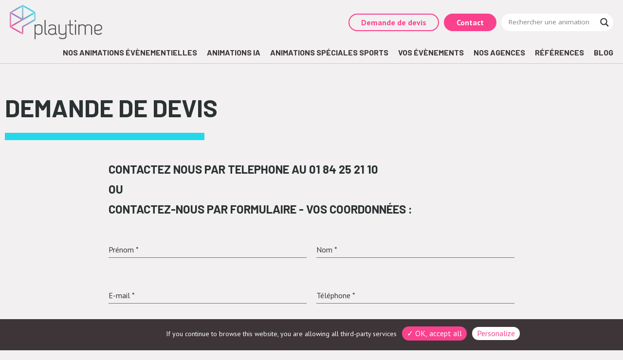

--- FILE ---
content_type: text/html; charset=UTF-8
request_url: https://www.playtime-animations.fr/demande-de-devis/
body_size: 12112
content:
<!doctype html><html lang="fr-FR"><head><meta charset="UTF-8"><meta name="viewport" content="width=device-width, initial-scale=1.0"> <!--[if IE]><meta http-equiv="X-UA-Compatible" content="IE=edge" /> <![endif]--> <!--[if lt IE 9]><div class="wrap browsehappy"><p><b>Vous utilisez un navigateur obsolète</b></p><p>Merci de faire <a href="http://browsehappy.com">la mise à niveau</a> de votre navigateur pour améliorer votre expérience.</p></div> <![endif]--><title>Demande de devis - Playtime Animations</title><meta name="theme-color" content="#fa418e"><link rel="preconnect" href="https://fonts.googleapis.com"><link rel="preconnect" href="https://fonts.gstatic.com" crossorigin> <script>function afficherNumero() {
        
        var numeroEncode = "    01 84 25 21 10"; 
        var numeroDecoded = decodeURIComponent(numeroEncode);
        document.getElementById("numeroTelephone").textContent = numeroDecoded;
        }</script> <meta name='robots' content='index, follow, max-image-preview:large, max-snippet:-1, max-video-preview:-1' /><meta name="description" content="Une offre de prix adaptée pour des animations digitales personnalisées pendant vos événements d&#039;entreprise." /><link rel="canonical" href="https://www.playtime-animations.fr/demande-de-devis/" /><meta property="og:locale" content="fr_FR" /><meta property="og:type" content="article" /><meta property="og:title" content="Demande de devis - Playtime Animations" /><meta property="og:description" content="Une offre de prix adaptée pour des animations digitales personnalisées pendant vos événements d&#039;entreprise." /><meta property="og:url" content="https://www.playtime-animations.fr/demande-de-devis/" /><meta property="og:site_name" content="Playtime Animations" /><meta property="article:publisher" content="https://www.facebook.com/playtimeanimations" /><meta property="article:modified_time" content="2023-11-07T09:26:13+00:00" /><meta name="twitter:card" content="summary_large_image" /><meta name="twitter:label1" content="Durée de lecture estimée" /><meta name="twitter:data1" content="1 minute" /> <script type="application/ld+json" class="yoast-schema-graph">{"@context":"https://schema.org","@graph":[{"@type":"WebPage","@id":"https://www.playtime-animations.fr/demande-de-devis/","url":"https://www.playtime-animations.fr/demande-de-devis/","name":"Demande de devis - Playtime Animations","isPartOf":{"@id":"https://www.playtime-animations.fr/#website"},"datePublished":"2023-10-13T16:35:44+00:00","dateModified":"2023-11-07T09:26:13+00:00","description":"Une offre de prix adaptée pour des animations digitales personnalisées pendant vos événements d'entreprise.","breadcrumb":{"@id":"https://www.playtime-animations.fr/demande-de-devis/#breadcrumb"},"inLanguage":"fr-FR","potentialAction":[{"@type":"ReadAction","target":["https://www.playtime-animations.fr/demande-de-devis/"]}]},{"@type":"BreadcrumbList","@id":"https://www.playtime-animations.fr/demande-de-devis/#breadcrumb","itemListElement":[{"@type":"ListItem","position":1,"name":"Accueil","item":"https://www.playtime-animations.fr/"},{"@type":"ListItem","position":2,"name":"Demande de devis"}]},{"@type":"WebSite","@id":"https://www.playtime-animations.fr/#website","url":"https://www.playtime-animations.fr/","name":"Playtime Animations","description":"Animations évènement entreprise","publisher":{"@id":"https://www.playtime-animations.fr/#organization"},"potentialAction":[{"@type":"SearchAction","target":{"@type":"EntryPoint","urlTemplate":"https://www.playtime-animations.fr/?s={search_term_string}"},"query-input":{"@type":"PropertyValueSpecification","valueRequired":true,"valueName":"search_term_string"}}],"inLanguage":"fr-FR"},{"@type":"Organization","@id":"https://www.playtime-animations.fr/#organization","name":"Playtime Animations","url":"https://www.playtime-animations.fr/","logo":{"@type":"ImageObject","inLanguage":"fr-FR","@id":"https://www.playtime-animations.fr/#/schema/logo/image/","url":"https://www.playtime-animations.fr/wp-content/uploads/2023/10/LOGO_PLAYTIME.svg","contentUrl":"https://www.playtime-animations.fr/wp-content/uploads/2023/10/LOGO_PLAYTIME.svg","caption":"Playtime Animations"},"image":{"@id":"https://www.playtime-animations.fr/#/schema/logo/image/"},"sameAs":["https://www.facebook.com/playtimeanimations","https://www.linkedin.com/company/playtime-animations/about/","https://www.instagram.com/playtime_animations/","https://www.youtube.com/@PlaytimeanimationsFrance"]}]}</script> <link rel='dns-prefetch' href='//fonts.googleapis.com' /><style id='classic-theme-styles-inline-css' type='text/css'>/*! This file is auto-generated */
.wp-block-button__link{color:#fff;background-color:#32373c;border-radius:9999px;box-shadow:none;text-decoration:none;padding:calc(.667em + 2px) calc(1.333em + 2px);font-size:1.125em}.wp-block-file__button{background:#32373c;color:#fff;text-decoration:none}</style><link rel='stylesheet' id='wpo_min-header-0-css' href='https://www.playtime-animations.fr/wp-content/cache/wpo-minify/1763248023/assets/wpo-minify-header-ca793e99.min.css'  media='all' /> <script defer  src="https://www.playtime-animations.fr/wp-content/cache/wpo-minify/1763248023/assets/wpo-minify-header-7c0b0e53.min.js" id="wpo_min-header-0-js"></script> <link rel="https://api.w.org/" href="https://www.playtime-animations.fr/wp-json/" /><link rel="alternate" type="application/json" href="https://www.playtime-animations.fr/wp-json/wp/v2/pages/257" /><link rel="EditURI" type="application/rsd+xml" title="RSD" href="https://www.playtime-animations.fr/xmlrpc.php?rsd" /><meta name="generator" content="WordPress 6.4.7" /><link rel='shortlink' href='https://www.playtime-animations.fr/?p=257' /><link rel="alternate" type="application/json+oembed" href="https://www.playtime-animations.fr/wp-json/oembed/1.0/embed?url=https%3A%2F%2Fwww.playtime-animations.fr%2Fdemande-de-devis%2F" /><link rel="alternate" type="text/xml+oembed" href="https://www.playtime-animations.fr/wp-json/oembed/1.0/embed?url=https%3A%2F%2Fwww.playtime-animations.fr%2Fdemande-de-devis%2F&#038;format=xml" /><link rel="preconnect" href="https://fonts.gstatic.com" crossorigin /><link rel="preload" as="style" href="//fonts.googleapis.com/css?family=Open+Sans&display=swap" /><link rel="stylesheet" href="//fonts.googleapis.com/css?family=Open+Sans&display=swap" media="all" /><link rel="icon" href="https://www.playtime-animations.fr/wp-content/uploads/2023/11/favicon2.png" sizes="32x32" /><link rel="icon" href="https://www.playtime-animations.fr/wp-content/uploads/2023/11/favicon2.png" sizes="192x192" /><link rel="apple-touch-icon" href="https://www.playtime-animations.fr/wp-content/uploads/2023/11/favicon2.png" /><meta name="msapplication-TileImage" content="https://www.playtime-animations.fr/wp-content/uploads/2023/11/favicon2.png" /></head><body class="page-template-default page page-id-257 wp-custom-logo fade-in"> <noscript><iframe src="https://www.googletagmanager.com/ns.html?id=GTM-MH8F9CLN"
height="0" width="0" style="display:none;visibility:hidden"></iframe></noscript><div class="contain"><nav class="curtain"><div class="wrap flex-d"><div class="curtain-left flex-d flex-d-align-center"><ul class="curtain-nav"><li id="menu-item-985" class="menu-item menu-item-type-post_type menu-item-object-page menu-item-home menu-item-985"><a href="https://www.playtime-animations.fr/">Accueil</a></li><li id="menu-item-1051" class="menu-item menu-item-type-post_type menu-item-object-page menu-item-1051"><a href="https://www.playtime-animations.fr/animations-evenementielles-entreprise/">Nos animations évènementielles</a></li><li id="menu-item-984" class="menu-item menu-item-type-post_type menu-item-object-page menu-item-984"><a href="https://www.playtime-animations.fr/vos-evenements/">Vos évènements</a></li><li id="menu-item-2018" class="menu-item menu-item-type-post_type menu-item-object-page menu-item-2018"><a href="https://www.playtime-animations.fr/animations-ia/">Animations IA</a></li><li id="menu-item-1767" class="menu-item menu-item-type-post_type menu-item-object-page menu-item-1767"><a href="https://www.playtime-animations.fr/animation-sports/">Animations Spéciales Sports</a></li><li id="menu-item-982" class="menu-item menu-item-type-post_type menu-item-object-page menu-item-982"><a href="https://www.playtime-animations.fr/notre-agence/">Nos agences</a></li><li id="menu-item-983" class="menu-item menu-item-type-post_type menu-item-object-page menu-item-983"><a href="https://www.playtime-animations.fr/references/">Références</a></li><li id="menu-item-987" class="menu-item menu-item-type-post_type menu-item-object-page menu-item-987"><a href="https://www.playtime-animations.fr/blog/">Blog</a></li></ul></div><div class="curtain-right flex-d flex-d-align-center"><div></div></div></div></nav><div id="header" ><div class="wrap-header"><div class="grid"><header class="col-t-12 col-d-4"><p class="logo"><a href="https://www.playtime-animations.fr/" class="custom-logo-link" rel="home"><img width="1" height="1" src="https://www.playtime-animations.fr/wp-content/uploads/2023/10/LOGO_PLAYTIME.svg" class="custom-logo" alt="Playtime" decoding="async" /></a></p></header><div class="col-d-8 mobile-nav"><div class="mobile-nav-first-box"><div class="mobile-nav-cta"> <a href="https://www.playtime-animations.fr/demande-de-devis/" class="btn btn-devis txt-bold">Demande de devis</a> <a href="https://www.playtime-animations.fr/contact/" class="btn btn-contact txt-bold">Contact</a></div><div class="mobile-search"><div class="asl_w_container asl_w_container_1" data-id="1" data-instance="1"><div id='ajaxsearchlite1'
 data-id="1"
 data-instance="1"
 class="asl_w asl_m asl_m_1 asl_m_1_1"><div class="probox"><div class='prosettings' style='display:none;' data-opened=0><div class='innericon'> <svg version="1.1" xmlns="http://www.w3.org/2000/svg" xmlns:xlink="http://www.w3.org/1999/xlink" x="0px" y="0px" width="22" height="22" viewBox="0 0 512 512" enable-background="new 0 0 512 512" xml:space="preserve"> <polygon transform = "rotate(90 256 256)" points="142.332,104.886 197.48,50 402.5,256 197.48,462 142.332,407.113 292.727,256 "/> </svg></div></div><div class='proinput'><form role="search" action='#' autocomplete="off"
 aria-label="Search form"> <input aria-label="Search input"
 type='search' class='orig'
 tabindex="0"
 name='phrase'
 placeholder='Rechercher une animation'
 value=''
 autocomplete="off"/> <input aria-label="Search autocomplete"
 type='text'
 class='autocomplete'
 tabindex="-1"
 name='phrase'
 value=''
 autocomplete="off" disabled/> <input type='submit' value="Start search" style='width:0; height: 0; visibility: hidden;'></form></div> <button class='promagnifier' tabindex="0" aria-label="Search magnifier"> <span class='innericon' style="display:block;"> <svg version="1.1" xmlns="http://www.w3.org/2000/svg" xmlns:xlink="http://www.w3.org/1999/xlink" x="0px" y="0px" width="22" height="22" viewBox="0 0 512 512" enable-background="new 0 0 512 512" xml:space="preserve"> <path d="M460.355,421.59L353.844,315.078c20.041-27.553,31.885-61.437,31.885-98.037
 C385.729,124.934,310.793,50,218.686,50C126.58,50,51.645,124.934,51.645,217.041c0,92.106,74.936,167.041,167.041,167.041
 c34.912,0,67.352-10.773,94.184-29.158L419.945,462L460.355,421.59z M100.631,217.041c0-65.096,52.959-118.056,118.055-118.056
 c65.098,0,118.057,52.959,118.057,118.056c0,65.096-52.959,118.056-118.057,118.056C153.59,335.097,100.631,282.137,100.631,217.041
 z"/> </svg> </span> </button><div class='proloading'><div class="asl_loader"><div class="asl_loader-inner asl_simple-circle"></div></div></div><div class='proclose'> <svg version="1.1" xmlns="http://www.w3.org/2000/svg" xmlns:xlink="http://www.w3.org/1999/xlink" x="0px"
 y="0px"
 width="12" height="12" viewBox="0 0 512 512" enable-background="new 0 0 512 512"
 xml:space="preserve"> <polygon points="438.393,374.595 319.757,255.977 438.378,137.348 374.595,73.607 255.995,192.225 137.375,73.622 73.607,137.352 192.246,255.983 73.622,374.625 137.352,438.393 256.002,319.734 374.652,438.378 "/> </svg></div></div></div><div class='asl_data_container' style="display:none !important;"><div class="asl_init_data wpdreams_asl_data_ct"
 style="display:none !important;"
 id="asl_init_id_1"
 data-asl-id="1"
 data-asl-instance="1"
 data-settings="{&quot;homeurl&quot;:&quot;https:\/\/www.playtime-animations.fr\/&quot;,&quot;resultstype&quot;:&quot;vertical&quot;,&quot;resultsposition&quot;:&quot;hover&quot;,&quot;itemscount&quot;:4,&quot;charcount&quot;:0,&quot;highlight&quot;:false,&quot;highlightWholewords&quot;:true,&quot;singleHighlight&quot;:false,&quot;scrollToResults&quot;:{&quot;enabled&quot;:false,&quot;offset&quot;:0},&quot;resultareaclickable&quot;:1,&quot;autocomplete&quot;:{&quot;enabled&quot;:false,&quot;lang&quot;:&quot;fr&quot;,&quot;trigger_charcount&quot;:0},&quot;mobile&quot;:{&quot;menu_selector&quot;:&quot;#menu-toggle&quot;},&quot;trigger&quot;:{&quot;click&quot;:&quot;results_page&quot;,&quot;click_location&quot;:&quot;same&quot;,&quot;update_href&quot;:false,&quot;return&quot;:&quot;results_page&quot;,&quot;return_location&quot;:&quot;same&quot;,&quot;facet&quot;:true,&quot;type&quot;:true,&quot;redirect_url&quot;:&quot;?s={phrase}&quot;,&quot;delay&quot;:300},&quot;animations&quot;:{&quot;pc&quot;:{&quot;settings&quot;:{&quot;anim&quot;:&quot;fadedrop&quot;,&quot;dur&quot;:300},&quot;results&quot;:{&quot;anim&quot;:&quot;fadedrop&quot;,&quot;dur&quot;:300},&quot;items&quot;:&quot;voidanim&quot;},&quot;mob&quot;:{&quot;settings&quot;:{&quot;anim&quot;:&quot;fadedrop&quot;,&quot;dur&quot;:300},&quot;results&quot;:{&quot;anim&quot;:&quot;fadedrop&quot;,&quot;dur&quot;:300},&quot;items&quot;:&quot;voidanim&quot;}},&quot;autop&quot;:{&quot;state&quot;:true,&quot;phrase&quot;:&quot;&quot;,&quot;count&quot;:&quot;1&quot;},&quot;resPage&quot;:{&quot;useAjax&quot;:false,&quot;selector&quot;:&quot;#main&quot;,&quot;trigger_type&quot;:true,&quot;trigger_facet&quot;:true,&quot;trigger_magnifier&quot;:false,&quot;trigger_return&quot;:false},&quot;resultsSnapTo&quot;:&quot;left&quot;,&quot;results&quot;:{&quot;width&quot;:&quot;auto&quot;,&quot;width_tablet&quot;:&quot;auto&quot;,&quot;width_phone&quot;:&quot;auto&quot;},&quot;settingsimagepos&quot;:&quot;right&quot;,&quot;closeOnDocClick&quot;:true,&quot;overridewpdefault&quot;:true,&quot;override_method&quot;:&quot;get&quot;}"></div><div id="asl_hidden_data"> <svg style="position:absolute" height="0" width="0"> <filter id="aslblur"> <feGaussianBlur in="SourceGraphic" stdDeviation="4"/> </filter> </svg> <svg style="position:absolute" height="0" width="0"> <filter id="no_aslblur"></filter> </svg></div></div><div id='ajaxsearchliteres1'
 class='vertical wpdreams_asl_results asl_w asl_r asl_r_1 asl_r_1_1'><div class="results"><div class="resdrg"></div></div></div><div id='__original__ajaxsearchlitesettings1'
 data-id="1"
 class="searchsettings wpdreams_asl_settings asl_w asl_s asl_s_1"><form name='options'
 aria-label="Search settings form"
 autocomplete = 'off'> <input type="hidden" name="filters_changed" style="display:none;" value="0"> <input type="hidden" name="filters_initial" style="display:none;" value="1"><div class="asl_option_inner hiddend"> <input type='hidden' name='qtranslate_lang' id='qtranslate_lang'
 value='0'/></div><fieldset class="asl_sett_scroll"><legend style="display: none;">Generic selectors</legend><div class="asl_option" tabindex="0"><div class="asl_option_inner"> <input type="checkbox" value="exact"
 aria-label="Exact matches only"
 name="asl_gen[]" /><div class="asl_option_checkbox"></div></div><div class="asl_option_label"> Exact matches only</div></div><div class="asl_option" tabindex="0"><div class="asl_option_inner"> <input type="checkbox" value="title"
 aria-label="Search in title"
 name="asl_gen[]"  checked="checked"/><div class="asl_option_checkbox"></div></div><div class="asl_option_label"> Search in title</div></div><div class="asl_option" tabindex="0"><div class="asl_option_inner"> <input type="checkbox" value="content"
 aria-label="Search in content"
 name="asl_gen[]"  checked="checked"/><div class="asl_option_checkbox"></div></div><div class="asl_option_label"> Search in content</div></div><div class="asl_option_inner hiddend"> <input type="checkbox" value="excerpt"
 aria-label="Search in excerpt"
 name="asl_gen[]"  checked="checked"/><div class="asl_option_checkbox"></div></div></fieldset><fieldset class="asl_sett_scroll"><legend style="display: none;">Post Type Selectors</legend><div class="asl_option_inner hiddend"> <input type="checkbox" value="offre"
 aria-label="Hidden option, ignore please"
 name="customset[]" checked="checked"/></div><div class="asl_option_inner hiddend"> <input type="checkbox" value="animation"
 aria-label="Hidden option, ignore please"
 name="customset[]" checked="checked"/></div></fieldset></form></div></div></div></div> <span class="btn-rounded"> <span class="btn-rounded-box" id="burger"> <span class="btn-rounded-bar"></span> </span> <span class="btn-rounded-text">Menu</span> </span></div><div class="col-d-12 desktop-nav"><ul class="menu-list-header"><li id="menu-item-1052" class="menu-item menu-item-type-post_type menu-item-object-page menu-item-1052"><a href="https://www.playtime-animations.fr/animations-evenementielles-entreprise/">Nos animations évènementielles</a></li><li id="menu-item-2017" class="menu-item menu-item-type-post_type menu-item-object-page menu-item-2017"><a href="https://www.playtime-animations.fr/animations-ia/">Animations IA</a></li><li id="menu-item-1766" class="menu-item menu-item-type-post_type menu-item-object-page menu-item-1766"><a href="https://www.playtime-animations.fr/animation-sports/">Animations Spéciales Sports</a></li><li id="menu-item-246" class="menu-item menu-item-type-post_type menu-item-object-page menu-item-246"><a href="https://www.playtime-animations.fr/vos-evenements/">Vos évènements</a></li><li id="menu-item-484" class="menu-item menu-item-type-post_type menu-item-object-page menu-item-484"><a href="https://www.playtime-animations.fr/notre-agence/">Nos agences</a></li><li id="menu-item-284" class="menu-item menu-item-type-post_type menu-item-object-page menu-item-284"><a href="https://www.playtime-animations.fr/references/">Références</a></li><li id="menu-item-245" class="menu-item menu-item-type-post_type menu-item-object-page menu-item-245"><a href="https://www.playtime-animations.fr/blog/">Blog</a></li></ul></div></div></div></div><div class="push-container"><main class="wrap ptm"><article class="grid"><div class="col-d-7 inset-d-5"><h1 class="ws-h-titre ws-h-soustitre">Demande de devis</h1></div><div class=" col-d-8 offset-d-2 pts pbs entry-content"><div class="wpcf7 no-js" id="wpcf7-f254-p257-o1" lang="fr-FR" dir="ltr"><div class="screen-reader-response"><p role="status" aria-live="polite" aria-atomic="true"></p><ul></ul></div><form action="/demande-de-devis/#wpcf7-f254-p257-o1" method="post" class="wpcf7-form init" aria-label="Formulaire de contact" novalidate="novalidate" data-status="init"><div style="display: none;"> <input type="hidden" name="_wpcf7" value="254" /> <input type="hidden" name="_wpcf7_version" value="5.9.8" /> <input type="hidden" name="_wpcf7_locale" value="fr_FR" /> <input type="hidden" name="_wpcf7_unit_tag" value="wpcf7-f254-p257-o1" /> <input type="hidden" name="_wpcf7_container_post" value="257" /> <input type="hidden" name="_wpcf7_posted_data_hash" value="" /> <input type="hidden" name="_wpcf7_recaptcha_response" value="" /></div><p class="h3-like txt-upper">Contactez nous par telephone au 01 84 25 21 10</p><p class="h3-like txt-upper">OU</p><p class="h3-like txt-upper">Contactez-nous par formulaire - Vos coordonnées :</p><div class="grid"><div class="col-t-6 group"><p><span class="wpcf7-form-control-wrap" data-name="your-firstname"><input size="40" maxlength="400" class="wpcf7-form-control wpcf7-text wpcf7-validates-as-required inputMaterial" id="firstname" aria-required="true" aria-invalid="false" value="" type="text" name="your-firstname" /></span><span class="highlight"></span><span class="bar"></span><label for="firstname" class="labelMaterial required">Prénom</label></p></div><div class="col-t-6 group"><p><span class="wpcf7-form-control-wrap" data-name="your-name"><input size="40" maxlength="400" class="wpcf7-form-control wpcf7-text wpcf7-validates-as-required inputMaterial" id="name" aria-required="true" aria-invalid="false" value="" type="text" name="your-name" /></span><span class="highlight"></span><span class="bar"></span><label for="name" class="labelMaterial required">Nom</label></p></div><div class="col-t-6 group"><p><span class="wpcf7-form-control-wrap" data-name="your-email"><input size="40" maxlength="400" class="wpcf7-form-control wpcf7-email wpcf7-validates-as-required wpcf7-text wpcf7-validates-as-email inputMaterial" id="email" aria-required="true" aria-invalid="false" value="" type="email" name="your-email" /></span><span class="highlight"></span><span class="bar"></span><label for="email" class="labelMaterial required">E-mail</label></p></div><div class="col-t-6 group"><p><span class="wpcf7-form-control-wrap" data-name="your-tel"><input size="40" maxlength="400" class="wpcf7-form-control wpcf7-tel wpcf7-validates-as-required wpcf7-text wpcf7-validates-as-tel inputMaterial" id="tel" aria-required="true" aria-invalid="false" value="" type="tel" name="your-tel" /></span><span class="highlight"></span><span class="bar"></span><label for="tel" class="labelMaterial required">Téléphone</label></p></div><div class="col-t-6 group"><p><span class="wpcf7-form-control-wrap" data-name="fonction"><input size="40" maxlength="400" class="wpcf7-form-control wpcf7-text inputMaterial" id="fonc" aria-invalid="false" value="" type="text" name="fonction" /></span><span class="highlight"></span><span class="bar"></span><label for="fonc" class="labelMaterial ">Fonction</label></p></div><div class="col-t-6 group"><p><span class="wpcf7-form-control-wrap" data-name="societe"><input size="40" maxlength="400" class="wpcf7-form-control wpcf7-text wpcf7-validates-as-required inputMaterial" id="soc" aria-required="true" aria-invalid="false" value="" type="text" name="societe" /></span><span class="highlight"></span><span class="bar"></span><label for="sov" class="labelMaterial required">Société</label></p></div></div><p class="h3-like txt-upper mtm">Votre projet</p><div class="grid"><div class="col-t-6 group group--objet"><p><span class="wpcf7-form-control-wrap" data-name="objet"><input size="40" maxlength="400" class="wpcf7-form-control wpcf7-text inputMaterial" id="objet" aria-invalid="false" value="" type="text" name="objet" /></span><span class="highlight"></span><span class="bar"></span><label for="objet" class="labelMaterial ">Objet du projet</label></p></div><div class="col-t-6 group date"><p><span class="wpcf7-form-control-wrap" data-name="your-date"><input class="wpcf7-form-control wpcf7-date wpcf7-validates-as-required wpcf7-validates-as-date inputMaterial required" id="ladate" min="2026-01-30" aria-required="true" aria-invalid="false" value="" type="date" name="your-date" /></span><span class="highlight"></span><span class="bar"></span><label for="ladate" class="labelMaterial required">Date de l'évènement</label></p></div><div class="col-t-6 group"><p><span class="wpcf7-form-control-wrap" data-name="ville"><input size="40" maxlength="400" class="wpcf7-form-control wpcf7-text wpcf7-validates-as-required inputMaterial" id="ville" aria-required="true" aria-invalid="false" value="" type="text" name="ville" /></span><span class="highlight"></span><span class="bar"></span><label for="ville" class="labelMaterial  required">Ville</label></p></div><div class="col-t-6 group group--select"><p><span class="wpcf7-form-control-wrap" data-name="dpt"><select class="wpcf7-form-control wpcf7-select inputMaterial" aria-invalid="false" name="dpt"><option value="">&#8212;Veuillez choisir une option&#8212;</option><option value="01 - Ain">01 - Ain</option><option value="02 - Aisne">02 - Aisne</option><option value="03 - Allier">03 - Allier</option><option value="04 - Alpes-de-Haute-Provence">04 - Alpes-de-Haute-Provence</option><option value="05 - Hautes-alpes">05 - Hautes-alpes</option><option value="06 - Alpes-maritimes">06 - Alpes-maritimes</option><option value="07 - Ardèche">07 - Ardèche</option><option value="08 - Ardennes">08 - Ardennes</option><option value="09 - Ariège">09 - Ariège</option><option value="10 - Aube">10 - Aube</option><option value="11 - Aude">11 - Aude</option><option value="12 - Aveyron">12 - Aveyron</option><option value="13 - Bouches-du-Rhône">13 - Bouches-du-Rhône</option><option value="14 - Calvados">14 - Calvados</option><option value="15 - Cantal">15 - Cantal</option><option value="16 - Charente">16 - Charente</option><option value="17 - Charente-maritime">17 - Charente-maritime</option><option value="18 - Cher">18 - Cher</option><option value="19 - Corrèze">19 - Corrèze</option><option value="2a - Corse-du-sud">2a - Corse-du-sud</option><option value="2b - Haute-Corse">2b - Haute-Corse</option><option value="21 - Côte-d&#039;Or">21 - Côte-d&#039;Or</option><option value="22 - Côtes-d&#039;Armor">22 - Côtes-d&#039;Armor</option><option value="23 - Creuse">23 - Creuse</option><option value="24 - Dordogne">24 - Dordogne</option><option value="25 - Doubs">25 - Doubs</option><option value="26 - Drôme">26 - Drôme</option><option value="27 - Eure">27 - Eure</option><option value="28 - Eure-et-loir">28 - Eure-et-loir</option><option value="29 - Finistère">29 - Finistère</option><option value="30 - Gard">30 - Gard</option><option value="31 - Haute-garonne">31 - Haute-garonne</option><option value="32 - Gers">32 - Gers</option><option value="33 - Gironde">33 - Gironde</option><option value="34 - Hérault">34 - Hérault</option><option value="35 - Ille-et-vilaine">35 - Ille-et-vilaine</option><option value="36 - Indre">36 - Indre</option><option value="37 - Indre-et-loire">37 - Indre-et-loire</option><option value="38 - Isère">38 - Isère</option><option value="39 - Jura">39 - Jura</option><option value="40 - Landes">40 - Landes</option><option value="41 - Loir-et-cher">41 - Loir-et-cher</option><option value="42 - Loire">42 - Loire</option><option value="43 - Haute-loire">43 - Haute-loire</option><option value="44 - Loire-atlantique">44 - Loire-atlantique</option><option value="45 - Loiret">45 - Loiret</option><option value="46 - Lot">46 - Lot</option><option value="47 - Lot-et-garonne">47 - Lot-et-garonne</option><option value="48 - Lozère">48 - Lozère</option><option value="49 - Maine-et-loire">49 - Maine-et-loire</option><option value="50 - Manche">50 - Manche</option><option value="51 - Marne">51 - Marne</option><option value="52 - Haute-marne">52 - Haute-marne</option><option value="53 - Mayenne">53 - Mayenne</option><option value="54 - Meurthe-et-moselle">54 - Meurthe-et-moselle</option><option value="55 - Meuse">55 - Meuse</option><option value="56 - Morbihan">56 - Morbihan</option><option value="57 - Moselle">57 - Moselle</option><option value="58 - Nièvre">58 - Nièvre</option><option value="59 - Nord">59 - Nord</option><option value="60 - Oise">60 - Oise</option><option value="61 - Orne">61 - Orne</option><option value="62 - Pas-de-calais">62 - Pas-de-calais</option><option value="63 - Puy-de-dôme">63 - Puy-de-dôme</option><option value="64 - Pyrénées-atlantiques">64 - Pyrénées-atlantiques</option><option value="65 - Hautes-Pyrénées">65 - Hautes-Pyrénées</option><option value="66 - Pyrénées-orientales">66 - Pyrénées-orientales</option><option value="67 - Bas-rhin">67 - Bas-rhin</option><option value="68 - Haut-rhin">68 - Haut-rhin</option><option value="69 - Rhône">69 - Rhône</option><option value="70 - Haute-saône">70 - Haute-saône</option><option value="71 - Saône-et-loire">71 - Saône-et-loire</option><option value="72 - Sarthe">72 - Sarthe</option><option value="73 - Savoie">73 - Savoie</option><option value="74 - Haute-savoie">74 - Haute-savoie</option><option value="75 - Paris">75 - Paris</option><option value="76 - Seine-maritime">76 - Seine-maritime</option><option value="77 - Seine-et-marne">77 - Seine-et-marne</option><option value="78 - Yvelines">78 - Yvelines</option><option value="79 - Deux-sèvres">79 - Deux-sèvres</option><option value="80 - Somme">80 - Somme</option><option value="81 - Tarn">81 - Tarn</option><option value="82 - Tarn-et-garonne">82 - Tarn-et-garonne</option><option value="83 - Var">83 - Var</option><option value="84 - Vaucluse">84 - Vaucluse</option><option value="85 - Vendée">85 - Vendée</option><option value="86 - Vienne">86 - Vienne</option><option value="87 - Haute-vienne">87 - Haute-vienne</option><option value="88 - Vosges">88 - Vosges</option><option value="89 - Yonne">89 - Yonne</option><option value="90 - Territoire de belfort">90 - Territoire de belfort</option><option value="91 - Essonne">91 - Essonne</option><option value="92 - Hauts-de-seine">92 - Hauts-de-seine</option><option value="93 - Seine-Saint-Denis">93 - Seine-Saint-Denis</option><option value="94 - Val-de-marne">94 - Val-de-marne</option><option value="95 - Val-d&#039;oise">95 - Val-d&#039;oise</option><option value="971 - Guadeloupe">971 - Guadeloupe</option><option value="972 - Martinique">972 - Martinique</option><option value="973 - Guyane">973 - Guyane</option><option value="974 - La réunion">974 - La réunion</option><option value="976 - Mayotte">976 - Mayotte</option></select></span><span class="highlight"></span><span class="bar"></span><label class="labelMaterial">Département</label></p></div><div class="col-t-6 group"><p><span class="wpcf7-form-control-wrap" data-name="nb-participants"><input class="wpcf7-form-control wpcf7-number wpcf7-validates-as-required wpcf7-validates-as-number inputMaterial" id="participants" aria-required="true" aria-invalid="false" value="" type="number" name="nb-participants" /></span><span class="highlight"></span><span class="bar"></span><label for="participants" class="labelMaterial required">Nombre de participants</label></p></div><div class="col-t-6 group group--select"><p><span class="wpcf7-form-control-wrap" data-name="type-de-participants"><span class="wpcf7-form-control wpcf7-checkbox"><span class="wpcf7-list-item first"><input type="checkbox" name="type-de-participants[]" value="Adultes" /><span class="wpcf7-list-item-label">Adultes</span></span><span class="wpcf7-list-item last"><input type="checkbox" name="type-de-participants[]" value="Enfants" /><span class="wpcf7-list-item-label">Enfants</span></span></span></span><span class="highlight"></span><span class="bar"></span><label class="labelMaterial">Participants</label></p></div><div class="col-t-6 group group--select"><p><span class="wpcf7-form-control-wrap" data-name="situation"><span class="wpcf7-form-control wpcf7-checkbox"><span class="wpcf7-list-item first"><input type="checkbox" name="situation[]" value="Intérieur" /><span class="wpcf7-list-item-label">Intérieur</span></span><span class="wpcf7-list-item last"><input type="checkbox" name="situation[]" value="Extérieur" /><span class="wpcf7-list-item-label">Extérieur</span></span></span></span><span class="highlight"></span><span class="bar"></span><label class="labelMaterial">Situation</label></p></div><div class="col-t-6 group"><p><span class="wpcf7-form-control-wrap" data-name="duree"><input size="40" maxlength="400" class="wpcf7-form-control wpcf7-text wpcf7-validates-as-required inputMaterial" id="duree" aria-required="true" aria-invalid="false" value="" type="text" name="duree" /></span><span class="highlight"></span><span class="bar"></span><label for="duree" class="labelMaterial required">Durée (précisez heures ou jours)</label></p></div></div><p class="h3-like txt-upper mtm">Animation(s) envisagée(s) :</p><div class="group group--select"><p><span class="wpcf7-form-control-wrap" data-name="animations"><span class="wpcf7-form-control wpcf7-checkbox"><span class="wpcf7-list-item first"><input type="checkbox" name="animations[]" value="Borne Arcade Hover Game" /><span class="wpcf7-list-item-label">Borne Arcade Hover Game</span></span><span class="wpcf7-list-item"><input type="checkbox" name="animations[]" value="Borne photobooth IA" /><span class="wpcf7-list-item-label">Borne photobooth IA</span></span><span class="wpcf7-list-item"><input type="checkbox" name="animations[]" value="Borne photo live" /><span class="wpcf7-list-item-label">Borne photo live</span></span><span class="wpcf7-list-item"><input type="checkbox" name="animations[]" value="Caricaturiste Digital" /><span class="wpcf7-list-item-label">Caricaturiste Digital</span></span><span class="wpcf7-list-item"><input type="checkbox" name="animations[]" value="Cubes connectés" /><span class="wpcf7-list-item-label">Cubes connectés</span></span><span class="wpcf7-list-item"><input type="checkbox" name="animations[]" value="Drones terrestres" /><span class="wpcf7-list-item-label">Drones terrestres</span></span><span class="wpcf7-list-item"><input type="checkbox" name="animations[]" value="Drones volants" /><span class="wpcf7-list-item-label">Drones volants</span></span><span class="wpcf7-list-item"><input type="checkbox" name="animations[]" value="Flipper digital" /><span class="wpcf7-list-item-label">Flipper digital</span></span><span class="wpcf7-list-item"><input type="checkbox" name="animations[]" value="Foot wall" /><span class="wpcf7-list-item-label">Foot wall</span></span><span class="wpcf7-list-item"><input type="checkbox" name="animations[]" value="Graffiti Virtuel" /><span class="wpcf7-list-item-label">Graffiti Virtuel</span></span><span class="wpcf7-list-item"><input type="checkbox" name="animations[]" value="Graffiti IA" /><span class="wpcf7-list-item-label">Graffiti IA</span></span><span class="wpcf7-list-item"><input type="checkbox" name="animations[]" value="Imprimante 3D" /><span class="wpcf7-list-item-label">Imprimante 3D</span></span><span class="wpcf7-list-item"><input type="checkbox" name="animations[]" value="Magicien Digital" /><span class="wpcf7-list-item-label">Magicien Digital</span></span><span class="wpcf7-list-item"><input type="checkbox" name="animations[]" value="Mosaic Photo Online" /><span class="wpcf7-list-item-label">Mosaic Photo Online</span></span><span class="wpcf7-list-item"><input type="checkbox" name="animations[]" value="Mosaic Wall" /><span class="wpcf7-list-item-label">Mosaic Wall</span></span><span class="wpcf7-list-item"><input type="checkbox" name="animations[]" value="Mosaic Wall IA" /><span class="wpcf7-list-item-label">Mosaic Wall IA</span></span><span class="wpcf7-list-item"><input type="checkbox" name="animations[]" value="Mur digital" /><span class="wpcf7-list-item-label">Mur digital</span></span><span class="wpcf7-list-item"><input type="checkbox" name="animations[]" value="Photobooth Nuage de mots" /><span class="wpcf7-list-item-label">Photobooth Nuage de mots</span></span><span class="wpcf7-list-item"><input type="checkbox" name="animations[]" value="Photo &amp; Social Wall" /><span class="wpcf7-list-item-label">Photo &amp; Social Wall</span></span><span class="wpcf7-list-item"><input type="checkbox" name="animations[]" value="Photo paf" /><span class="wpcf7-list-item-label">Photo paf</span></span><span class="wpcf7-list-item"><input type="checkbox" name="animations[]" value="Photobooth mobile" /><span class="wpcf7-list-item-label">Photobooth mobile</span></span><span class="wpcf7-list-item"><input type="checkbox" name="animations[]" value="Photograff’" /><span class="wpcf7-list-item-label">Photograff’</span></span><span class="wpcf7-list-item"><input type="checkbox" name="animations[]" value="PlayArt IA" /><span class="wpcf7-list-item-label">PlayArt IA</span></span><span class="wpcf7-list-item"><input type="checkbox" name="animations[]" value="Playsign" /><span class="wpcf7-list-item-label">Playsign</span></span><span class="wpcf7-list-item"><input type="checkbox" name="animations[]" value="Social Photographe" /><span class="wpcf7-list-item-label">Social Photographe</span></span><span class="wpcf7-list-item"><input type="checkbox" name="animations[]" value="Tattoo me" /><span class="wpcf7-list-item-label">Tattoo me</span></span><span class="wpcf7-list-item"><input type="checkbox" name="animations[]" value="Vélos Connectés" /><span class="wpcf7-list-item-label">Vélos Connectés</span></span><span class="wpcf7-list-item last"><input type="checkbox" name="animations[]" value="VideoBooth 360 IA" /><span class="wpcf7-list-item-label">VideoBooth 360 IA</span></span></span></span><span class="highlight"></span><span class="bar"></span><label class="labelMaterial "></label></p></div><div class="mts"><p><small><span class="wpcf7-form-control-wrap" data-name="checkbox-395"><span class="wpcf7-form-control wpcf7-checkbox wpcf7-validates-as-required wpcf7-exclusive-checkbox"><span class="wpcf7-list-item first last"><label><input type="checkbox" name="checkbox-395" value="J&#039;accepte votre politique de confidentialité" /><span class="wpcf7-list-item-label">J&#039;accepte votre politique de confidentialité</span></label></span></span></span></small><br /> <input class="wpcf7-form-control wpcf7-submit has-spinner" type="submit" value="Envoyer ma demande de devis" /></p></div><div class="wpcf7-response-output" aria-hidden="true"></div></form></div></div></article></main><div class="upbox txt-center offset-d-1 col-d-10 offset-dxl-2 col-dxl-8 ptm pbs"><p class="h1-like txt-upper">Suivez les conseils d'experts sur notre blog</p></div><div class="articles"><div class="articles-item seq-1"> <a href="https://www.playtime-animations.fr/choisir-son-photobooth-ia-les-criteres-decisifs-pour-une-animation-reussie/"> <noscript><img width="800" height="800" src="https://www.playtime-animations.fr/wp-content/uploads/2025/11/choisir-son-photobooth-IA-800x800.webp" class="img-full articles-img wp-post-image" alt="choisir son photobooth IA" decoding="async" srcset="https://www.playtime-animations.fr/wp-content/uploads/2025/11/choisir-son-photobooth-IA-800x800.webp 800w, https://www.playtime-animations.fr/wp-content/uploads/2025/11/choisir-son-photobooth-IA-300x300.webp 300w, https://www.playtime-animations.fr/wp-content/uploads/2025/11/choisir-son-photobooth-IA-150x150.webp 150w, https://www.playtime-animations.fr/wp-content/uploads/2025/11/choisir-son-photobooth-IA-768x768.webp 768w, https://www.playtime-animations.fr/wp-content/uploads/2025/11/choisir-son-photobooth-IA-96x96.webp 96w, https://www.playtime-animations.fr/wp-content/uploads/2025/11/choisir-son-photobooth-IA-210x210.webp 210w, https://www.playtime-animations.fr/wp-content/uploads/2025/11/choisir-son-photobooth-IA-733x733.webp 733w, https://www.playtime-animations.fr/wp-content/uploads/2025/11/choisir-son-photobooth-IA-250x250.webp 250w, https://www.playtime-animations.fr/wp-content/uploads/2025/11/choisir-son-photobooth-IA-515x515.webp 515w, https://www.playtime-animations.fr/wp-content/uploads/2025/11/choisir-son-photobooth-IA-540x540.webp 540w, https://www.playtime-animations.fr/wp-content/uploads/2025/11/choisir-son-photobooth-IA-309x309.webp 309w, https://www.playtime-animations.fr/wp-content/uploads/2025/11/choisir-son-photobooth-IA-180x180.webp 180w, https://www.playtime-animations.fr/wp-content/uploads/2025/11/choisir-son-photobooth-IA-600x600.webp 600w, https://www.playtime-animations.fr/wp-content/uploads/2025/11/choisir-son-photobooth-IA.webp 1024w" sizes="(max-width: 800px) 100vw, 800px" /></noscript><img width="800" height="800" src='data:image/svg+xml,%3Csvg%20xmlns=%22http://www.w3.org/2000/svg%22%20viewBox=%220%200%20800%20800%22%3E%3C/svg%3E' data-src="https://www.playtime-animations.fr/wp-content/uploads/2025/11/choisir-son-photobooth-IA-800x800.webp" class="lazyload img-full articles-img wp-post-image" alt="choisir son photobooth IA" decoding="async" data-srcset="https://www.playtime-animations.fr/wp-content/uploads/2025/11/choisir-son-photobooth-IA-800x800.webp 800w, https://www.playtime-animations.fr/wp-content/uploads/2025/11/choisir-son-photobooth-IA-300x300.webp 300w, https://www.playtime-animations.fr/wp-content/uploads/2025/11/choisir-son-photobooth-IA-150x150.webp 150w, https://www.playtime-animations.fr/wp-content/uploads/2025/11/choisir-son-photobooth-IA-768x768.webp 768w, https://www.playtime-animations.fr/wp-content/uploads/2025/11/choisir-son-photobooth-IA-96x96.webp 96w, https://www.playtime-animations.fr/wp-content/uploads/2025/11/choisir-son-photobooth-IA-210x210.webp 210w, https://www.playtime-animations.fr/wp-content/uploads/2025/11/choisir-son-photobooth-IA-733x733.webp 733w, https://www.playtime-animations.fr/wp-content/uploads/2025/11/choisir-son-photobooth-IA-250x250.webp 250w, https://www.playtime-animations.fr/wp-content/uploads/2025/11/choisir-son-photobooth-IA-515x515.webp 515w, https://www.playtime-animations.fr/wp-content/uploads/2025/11/choisir-son-photobooth-IA-540x540.webp 540w, https://www.playtime-animations.fr/wp-content/uploads/2025/11/choisir-son-photobooth-IA-309x309.webp 309w, https://www.playtime-animations.fr/wp-content/uploads/2025/11/choisir-son-photobooth-IA-180x180.webp 180w, https://www.playtime-animations.fr/wp-content/uploads/2025/11/choisir-son-photobooth-IA-600x600.webp 600w, https://www.playtime-animations.fr/wp-content/uploads/2025/11/choisir-son-photobooth-IA.webp 1024w" data-sizes="(max-width: 800px) 100vw, 800px" /><div class="articles-item-box" ><div class="articles-item-box-content"><p class="articles-offre  ws-h-surtitre">Événement entreprise</p><p class="h1-like articles-titre">Choisir son photobooth IA : les critères décisifs pour une animation réussie</p> <span class=" btn btn-ws-article btn-ws-article-light">Lire l'article</span></div></div> </a></div><div class="articles-item seq-1"> <a href="https://www.playtime-animations.fr/location-de-borne-photo-10-criteres/"> <noscript><img width="800" height="800" src="https://www.playtime-animations.fr/wp-content/uploads/2024/11/location-de-borne-photo.webp" class="img-full articles-img wp-post-image" alt="Location de borne photo" decoding="async" srcset="https://www.playtime-animations.fr/wp-content/uploads/2024/11/location-de-borne-photo.webp 800w, https://www.playtime-animations.fr/wp-content/uploads/2024/11/location-de-borne-photo-300x300.webp 300w, https://www.playtime-animations.fr/wp-content/uploads/2024/11/location-de-borne-photo-150x150.webp 150w, https://www.playtime-animations.fr/wp-content/uploads/2024/11/location-de-borne-photo-768x768.webp 768w, https://www.playtime-animations.fr/wp-content/uploads/2024/11/location-de-borne-photo-96x96.webp 96w, https://www.playtime-animations.fr/wp-content/uploads/2024/11/location-de-borne-photo-210x210.webp 210w, https://www.playtime-animations.fr/wp-content/uploads/2024/11/location-de-borne-photo-733x733.webp 733w, https://www.playtime-animations.fr/wp-content/uploads/2024/11/location-de-borne-photo-250x250.webp 250w, https://www.playtime-animations.fr/wp-content/uploads/2024/11/location-de-borne-photo-515x515.webp 515w, https://www.playtime-animations.fr/wp-content/uploads/2024/11/location-de-borne-photo-540x540.webp 540w, https://www.playtime-animations.fr/wp-content/uploads/2024/11/location-de-borne-photo-309x309.webp 309w, https://www.playtime-animations.fr/wp-content/uploads/2024/11/location-de-borne-photo-180x180.webp 180w, https://www.playtime-animations.fr/wp-content/uploads/2024/11/location-de-borne-photo-600x600.webp 600w" sizes="(max-width: 800px) 100vw, 800px" /></noscript><img width="800" height="800" src='data:image/svg+xml,%3Csvg%20xmlns=%22http://www.w3.org/2000/svg%22%20viewBox=%220%200%20800%20800%22%3E%3C/svg%3E' data-src="https://www.playtime-animations.fr/wp-content/uploads/2024/11/location-de-borne-photo.webp" class="lazyload img-full articles-img wp-post-image" alt="Location de borne photo" decoding="async" data-srcset="https://www.playtime-animations.fr/wp-content/uploads/2024/11/location-de-borne-photo.webp 800w, https://www.playtime-animations.fr/wp-content/uploads/2024/11/location-de-borne-photo-300x300.webp 300w, https://www.playtime-animations.fr/wp-content/uploads/2024/11/location-de-borne-photo-150x150.webp 150w, https://www.playtime-animations.fr/wp-content/uploads/2024/11/location-de-borne-photo-768x768.webp 768w, https://www.playtime-animations.fr/wp-content/uploads/2024/11/location-de-borne-photo-96x96.webp 96w, https://www.playtime-animations.fr/wp-content/uploads/2024/11/location-de-borne-photo-210x210.webp 210w, https://www.playtime-animations.fr/wp-content/uploads/2024/11/location-de-borne-photo-733x733.webp 733w, https://www.playtime-animations.fr/wp-content/uploads/2024/11/location-de-borne-photo-250x250.webp 250w, https://www.playtime-animations.fr/wp-content/uploads/2024/11/location-de-borne-photo-515x515.webp 515w, https://www.playtime-animations.fr/wp-content/uploads/2024/11/location-de-borne-photo-540x540.webp 540w, https://www.playtime-animations.fr/wp-content/uploads/2024/11/location-de-borne-photo-309x309.webp 309w, https://www.playtime-animations.fr/wp-content/uploads/2024/11/location-de-borne-photo-180x180.webp 180w, https://www.playtime-animations.fr/wp-content/uploads/2024/11/location-de-borne-photo-600x600.webp 600w" data-sizes="(max-width: 800px) 100vw, 800px" /><div class="articles-item-box" ><div class="articles-item-box-content"><p class="articles-offre  ws-h-surtitre">Événement entreprise</p><p class="h1-like articles-titre">Location de borne photo : 10 critères pour choisir</p> <span class=" btn btn-ws-article btn-ws-article-light">Lire l'article</span></div></div> </a></div><div class="articles-item seq-1"> <a href="https://www.playtime-animations.fr/le-magicien-ipad-lindemodable-atout-qui-booste-vos-evenements/"> <noscript><img width="800" height="800" src="https://www.playtime-animations.fr/wp-content/uploads/2024/11/Magicien-Ipad-1-800x800.webp" class="img-full articles-img wp-post-image" alt="Magicien Ipad" decoding="async" srcset="https://www.playtime-animations.fr/wp-content/uploads/2024/11/Magicien-Ipad-1-800x800.webp 800w, https://www.playtime-animations.fr/wp-content/uploads/2024/11/Magicien-Ipad-1-300x300.webp 300w, https://www.playtime-animations.fr/wp-content/uploads/2024/11/Magicien-Ipad-1-150x150.webp 150w, https://www.playtime-animations.fr/wp-content/uploads/2024/11/Magicien-Ipad-1-768x768.webp 768w, https://www.playtime-animations.fr/wp-content/uploads/2024/11/Magicien-Ipad-1-96x96.webp 96w, https://www.playtime-animations.fr/wp-content/uploads/2024/11/Magicien-Ipad-1-210x210.webp 210w, https://www.playtime-animations.fr/wp-content/uploads/2024/11/Magicien-Ipad-1-733x733.webp 733w, https://www.playtime-animations.fr/wp-content/uploads/2024/11/Magicien-Ipad-1-250x250.webp 250w, https://www.playtime-animations.fr/wp-content/uploads/2024/11/Magicien-Ipad-1-515x515.webp 515w, https://www.playtime-animations.fr/wp-content/uploads/2024/11/Magicien-Ipad-1-540x540.webp 540w, https://www.playtime-animations.fr/wp-content/uploads/2024/11/Magicien-Ipad-1-309x309.webp 309w, https://www.playtime-animations.fr/wp-content/uploads/2024/11/Magicien-Ipad-1-180x180.webp 180w, https://www.playtime-animations.fr/wp-content/uploads/2024/11/Magicien-Ipad-1-600x600.webp 600w, https://www.playtime-animations.fr/wp-content/uploads/2024/11/Magicien-Ipad-1.webp 1024w" sizes="(max-width: 800px) 100vw, 800px" /></noscript><img width="800" height="800" src='data:image/svg+xml,%3Csvg%20xmlns=%22http://www.w3.org/2000/svg%22%20viewBox=%220%200%20800%20800%22%3E%3C/svg%3E' data-src="https://www.playtime-animations.fr/wp-content/uploads/2024/11/Magicien-Ipad-1-800x800.webp" class="lazyload img-full articles-img wp-post-image" alt="Magicien Ipad" decoding="async" data-srcset="https://www.playtime-animations.fr/wp-content/uploads/2024/11/Magicien-Ipad-1-800x800.webp 800w, https://www.playtime-animations.fr/wp-content/uploads/2024/11/Magicien-Ipad-1-300x300.webp 300w, https://www.playtime-animations.fr/wp-content/uploads/2024/11/Magicien-Ipad-1-150x150.webp 150w, https://www.playtime-animations.fr/wp-content/uploads/2024/11/Magicien-Ipad-1-768x768.webp 768w, https://www.playtime-animations.fr/wp-content/uploads/2024/11/Magicien-Ipad-1-96x96.webp 96w, https://www.playtime-animations.fr/wp-content/uploads/2024/11/Magicien-Ipad-1-210x210.webp 210w, https://www.playtime-animations.fr/wp-content/uploads/2024/11/Magicien-Ipad-1-733x733.webp 733w, https://www.playtime-animations.fr/wp-content/uploads/2024/11/Magicien-Ipad-1-250x250.webp 250w, https://www.playtime-animations.fr/wp-content/uploads/2024/11/Magicien-Ipad-1-515x515.webp 515w, https://www.playtime-animations.fr/wp-content/uploads/2024/11/Magicien-Ipad-1-540x540.webp 540w, https://www.playtime-animations.fr/wp-content/uploads/2024/11/Magicien-Ipad-1-309x309.webp 309w, https://www.playtime-animations.fr/wp-content/uploads/2024/11/Magicien-Ipad-1-180x180.webp 180w, https://www.playtime-animations.fr/wp-content/uploads/2024/11/Magicien-Ipad-1-600x600.webp 600w, https://www.playtime-animations.fr/wp-content/uploads/2024/11/Magicien-Ipad-1.webp 1024w" data-sizes="(max-width: 800px) 100vw, 800px" /><div class="articles-item-box" ><div class="articles-item-box-content"><p class="articles-offre  ws-h-surtitre">Salon &amp; Roadshow</p><p class="h1-like articles-titre">Le Magicien iPad : L’Indémodable Atout qui Booste Vos Événements</p> <span class=" btn btn-ws-article btn-ws-article-light">Lire l'article</span></div></div> </a></div></div><footer id="footer" class="ptl pbs"> <span id="totop"><i class="labdigit-chevron-up" aria-hidden="true"></i></span><div class="wrap"><div class="grid"><div class="col-d-3"> <noscript><img class="footer-logo mbs" src="https://www.playtime-animations.fr/wp-content/themes/playtime/img/LOGO_PLAYTIME_BLANC.svg" alt="Playtime" width="320" height="120"></noscript><img class="lazyload footer-logo mbs" src='data:image/svg+xml,%3Csvg%20xmlns=%22http://www.w3.org/2000/svg%22%20viewBox=%220%200%20320%20120%22%3E%3C/svg%3E' data-src="https://www.playtime-animations.fr/wp-content/themes/playtime/img/LOGO_PLAYTIME_BLANC.svg" alt="Playtime" width="320" height="120"><ul class="adresse"><li>11 rue Carnot</li><li>Espace Creative Valley</li><li>94270 Le Kremlin-Bicêtre</li></ul><p id="numeroTelephone"></p><aside class="widget widget_meta"><h2 class="widget-title">Inscription à notre Newsletter</h2><p></p><form action="https://www.playtime-animations.fr/index.php?my-plugin=sarbacane"
 method="POST"
 id="sarbacane_desktop_widget_form_N961164"
 autocomplete="off"
 onsubmit="return sarbacaneSubmitWidget( 'N961164' )"><p> <label>Email *</label> <br/> <input required class="required"					   type="email"
 id="email_N961164"
 placeholder="Veuillez renseigner votre e-mail"
 name="email"/></p><p> * champs obligatoire</p> <input type="hidden" id="sarbacane_form_token" name="sarbacane_form_token" value="66fa1884d5" /><input type="hidden" name="_wp_http_referer" value="/demande-de-devis/" /> <input type="hidden" name="sarbacane_form_value" class="sarbacane_form_value" value=""/> <input type="submit" value="Inscription"/></form></aside></div><div class="col-d-9"><div class="grid"><div class="col-t-6 col-d-3 mbs"><p class="txt-upper h5-like txt-light">Vos évènements</p><ul class="menu-list-footer ul-clean"><li id="menu-item-626" class="menu-item menu-item-type-post_type menu-item-object-offre menu-item-626"><a href="https://www.playtime-animations.fr/evenements/collaboratif/">Collaboratif</a></li><li id="menu-item-627" class="menu-item menu-item-type-post_type menu-item-object-offre menu-item-627"><a href="https://www.playtime-animations.fr/evenements/creatif/">Créatif</a></li><li id="menu-item-628" class="menu-item menu-item-type-post_type menu-item-object-offre menu-item-628"><a href="https://www.playtime-animations.fr/evenements/evenement-entreprise/">Evénement d’entreprise</a></li><li id="menu-item-629" class="menu-item menu-item-type-post_type menu-item-object-offre menu-item-629"><a href="https://www.playtime-animations.fr/evenements/salon-roadshow/">Salon &amp; Roadshow</a></li><li id="menu-item-630" class="menu-item menu-item-type-post_type menu-item-object-offre menu-item-630"><a href="https://www.playtime-animations.fr/evenements/sportif/">Sportif</a></li><li id="menu-item-631" class="menu-item menu-item-type-post_type menu-item-object-offre menu-item-631"><a href="https://www.playtime-animations.fr/evenements/team-building/">Team Building</a></li></ul></div><div class="col-t-6 col-d-3 mbs"><p class="txt-upper h5-like txt-light">Nos animations</p><ul class="menu-list-footer ul-clean"><li id="menu-item-912" class="menu-item menu-item-type-post_type menu-item-object-animation menu-item-912"><a href="https://www.playtime-animations.fr/animation/borne-arcade-hover-game/">Animation Borne Arcade Hover Game</a></li><li id="menu-item-1771" class="menu-item menu-item-type-post_type menu-item-object-animation menu-item-1771"><a href="https://www.playtime-animations.fr/animation/photobooth-ia-animation/">Animation Photobooth IA – Borne Photo IA</a></li><li id="menu-item-913" class="menu-item menu-item-type-post_type menu-item-object-animation menu-item-913"><a href="https://www.playtime-animations.fr/animation/borne-photo-live/">Animation Borne photo live</a></li><li id="menu-item-915" class="menu-item menu-item-type-post_type menu-item-object-animation menu-item-915"><a href="https://www.playtime-animations.fr/animation/caricaturiste-digital/">Animation Caricaturiste Digital</a></li><li id="menu-item-1621" class="menu-item menu-item-type-post_type menu-item-object-animation menu-item-1621"><a href="https://www.playtime-animations.fr/animation/animation-cubes-connectes/">Animation Cubes Connectés</a></li><li id="menu-item-917" class="menu-item menu-item-type-post_type menu-item-object-animation menu-item-917"><a href="https://www.playtime-animations.fr/animation/drones-terrestres/">Animation Drones terrestres</a></li><li id="menu-item-918" class="menu-item menu-item-type-post_type menu-item-object-animation menu-item-918"><a href="https://www.playtime-animations.fr/animation/drones-volants/">Animation Drones volants</a></li><li id="menu-item-919" class="menu-item menu-item-type-post_type menu-item-object-animation menu-item-919"><a href="https://www.playtime-animations.fr/animation/flipper-digital/">Animation Flipper Digital</a></li></ul></div><div class="col-t-6 col-d-3 mtsd"><ul class="menu-list-footer ul-clean"><li id="menu-item-1773" class="menu-item menu-item-type-post_type menu-item-object-animation menu-item-1773"><a href="https://www.playtime-animations.fr/animation/foot-wall/">Animation Foot wall</a></li><li id="menu-item-1622" class="menu-item menu-item-type-post_type menu-item-object-animation menu-item-1622"><a href="https://www.playtime-animations.fr/animation/graffiti-ia-virtuel/">Animation Play Graffiti IA</a></li><li id="menu-item-923" class="menu-item menu-item-type-post_type menu-item-object-animation menu-item-923"><a href="https://www.playtime-animations.fr/animation/imprimante-3d/">Animation Imprimante 3D</a></li><li id="menu-item-924" class="menu-item menu-item-type-post_type menu-item-object-animation menu-item-924"><a href="https://www.playtime-animations.fr/animation/magicien-digital/">Animation Magicien Digital</a></li><li id="menu-item-925" class="menu-item menu-item-type-post_type menu-item-object-animation menu-item-925"><a href="https://www.playtime-animations.fr/animation/mosaic-photo-online/">Animation Mosaic Photo Online</a></li><li id="menu-item-1772" class="menu-item menu-item-type-post_type menu-item-object-animation menu-item-1772"><a href="https://www.playtime-animations.fr/animation/animation-mosaic-wall-ia/">Animation Mosaic Wall IA</a></li><li id="menu-item-926" class="menu-item menu-item-type-post_type menu-item-object-animation menu-item-926"><a href="https://www.playtime-animations.fr/animation/mur-digital/">Animation Mur digital</a></li><li id="menu-item-927" class="menu-item menu-item-type-post_type menu-item-object-animation menu-item-927"><a href="https://www.playtime-animations.fr/animation/nuage-de-mots/">Animation Nuage de Mots</a></li><li id="menu-item-928" class="menu-item menu-item-type-post_type menu-item-object-animation menu-item-928"><a href="https://www.playtime-animations.fr/?post_type=animation&#038;p=795">Animation Photo &#038; Social Wall</a></li><li id="menu-item-929" class="menu-item menu-item-type-post_type menu-item-object-animation menu-item-929"><a href="https://www.playtime-animations.fr/animation/photo-mosaic-wall/">Animation Photo Mosaic Wall</a></li><li id="menu-item-930" class="menu-item menu-item-type-post_type menu-item-object-animation menu-item-930"><a href="https://www.playtime-animations.fr/animation/animation-photo-paf/">Animation Photo paf</a></li><li id="menu-item-5421" class="menu-item menu-item-type-custom menu-item-object-custom menu-item-5421"><a href="https://www.playtime-animations.fr/animation/animation-videobooth-360-ia/">Animation Vidéobotth 360 IA</a></li></ul></div><div class="col-t-6 col-d-3 mtsd"><ul class="menu-list-footer ul-clean"><li id="menu-item-1774" class="menu-item menu-item-type-post_type menu-item-object-animation menu-item-1774"><a href="https://www.playtime-animations.fr/animation/photobooth-mobile/">Animation Photobooth mobile</a></li><li id="menu-item-1604" class="menu-item menu-item-type-post_type menu-item-object-animation menu-item-1604"><a href="https://www.playtime-animations.fr/animation/animation-playsign/">Animation Play Sign IA</a></li><li id="menu-item-935" class="menu-item menu-item-type-post_type menu-item-object-animation menu-item-935"><a href="https://www.playtime-animations.fr/?post_type=animation&#038;p=859">Animation Réalité virtuelle interactive</a></li><li id="menu-item-937" class="menu-item menu-item-type-post_type menu-item-object-animation menu-item-937"><a href="https://www.playtime-animations.fr/animation/tattoo-me/">Animation Tattoo me</a></li><li id="menu-item-938" class="menu-item menu-item-type-post_type menu-item-object-animation menu-item-938"><a href="https://www.playtime-animations.fr/animation/velos-connectes/">Animation Vélos Connectés</a></li></ul></div></div></div></div><div class="flex-d flex-d-j-between border-top-light mts"><div><p class="mbn copyright">&copy;&nbsp;2026&nbsp;Playtime Animations - Site développé par <a href="https://wespark.fr/" target="_blank">WeSpark</a></p><nav class="menu-footer"><ul class="menu-list-footer ul-clean"><li class="menu-item menu-item-type-post_type menu-item-object-page menu-item-1052"><a href="https://www.playtime-animations.fr/animations-evenementielles-entreprise/">Nos animations évènementielles</a></li><li class="menu-item menu-item-type-post_type menu-item-object-page menu-item-2017"><a href="https://www.playtime-animations.fr/animations-ia/">Animations IA</a></li><li class="menu-item menu-item-type-post_type menu-item-object-page menu-item-1766"><a href="https://www.playtime-animations.fr/animation-sports/">Animations Spéciales Sports</a></li><li class="menu-item menu-item-type-post_type menu-item-object-page menu-item-246"><a href="https://www.playtime-animations.fr/vos-evenements/">Vos évènements</a></li><li class="menu-item menu-item-type-post_type menu-item-object-page menu-item-484"><a href="https://www.playtime-animations.fr/notre-agence/">Nos agences</a></li><li class="menu-item menu-item-type-post_type menu-item-object-page menu-item-284"><a href="https://www.playtime-animations.fr/references/">Références</a></li><li class="menu-item menu-item-type-post_type menu-item-object-page menu-item-245"><a href="https://www.playtime-animations.fr/blog/">Blog</a></li></ul></nav></div><div class="rs"> <a href="https://www.linkedin.com/company/playtime-animations/about/" target="_blank"><i class="labdigit-linkedin" aria-hidden="true" title="Suivez-nous sur LinkedIn"></i></a> <a href="https://www.facebook.com/playtimeanimations" target="_blank" title="Suivez-nous sur Facebook"><i class="labdigit-facebook" aria-hidden="true"></i></a> <a href="https://www.instagram.com/playtime_animations/" target="_blank" title="Suivez-nous sur Instagram"><i class="labdigit-instagram" aria-hidden="true"></i></a> <a href="https://www.youtube.com/@PlaytimeanimationsFrance" target="_blank" title="Suivez-nous sur Youtube"><i class="labdigit-youtube" aria-hidden="true"></i></a></div></div></div></footer></div></div>  <script src="https://www.playtime-animations.fr/wp-content/themes/playtime/js/tarteaucitron/tarteaucitron.js"></script> <script type="text/javascript">tarteaucitron.init({
        "hashtag": "#tarteaucitron",
        /* Ouverture automatique du panel avec le hashtag */
        "highPrivacy": false,
        /* désactiver le consentement implicite (en naviguant) ? */
        "orientation": "bottom",
        /* le bandeau doit être en haut (top) ou en bas (bottom) ? */
        "adblocker": false,
        /* Afficher un message si un adblocker est détecté */
        "showAlertSmall": false,
        /* afficher le petit bandeau en bas à droite ? */
        "cookieslist": true,
        /* Afficher la liste des cookies installés ? */
        "removeCredit": true /* supprimer le lien vers la source ? */
    });</script> <script>tarteaucitron.user.gtagUa = 'G-10JB7S42PE';
        // tarteaucitron.user.gtagCrossdomain = ['example.com', 'example2.com'];
        tarteaucitron.user.gtagMore = function () { /* add here your optionnal gtag() */ };
        (tarteaucitron.job = tarteaucitron.job || []).push('gtag');</script> <script type="text/javascript">tarteaucitron.user.googletagmanagerId = 'GTM-MH8F9CLN';
        (tarteaucitron.job = tarteaucitron.job || []).push('googletagmanager');</script> <script>afficherNumero();</script> <noscript><style>.lazyload{display:none;}</style></noscript><script data-noptimize="1">window.lazySizesConfig=window.lazySizesConfig||{};window.lazySizesConfig.loadMode=1;</script><script async data-noptimize="1" src='https://www.playtime-animations.fr/wp-content/plugins/autoptimize/classes/external/js/lazysizes.min.js?ao_version=3.1.14'></script><link rel='stylesheet' id='wpo_min-footer-0-css' href='https://www.playtime-animations.fr/wp-content/cache/wpo-minify/1763248023/assets/wpo-minify-footer-958f1298.min.css'  media='all' /> <script type="text/javascript" id="wpo_min-footer-0-js-extra">var wpcf7 = {"api":{"root":"https:\/\/www.playtime-animations.fr\/wp-json\/","namespace":"contact-form-7\/v1"},"cached":"1"};
var yith_infs = {"navSelector":"nav.navigation","nextSelector":"nav.navigation a.next","itemSelector":"article.seq-1.col-t-6.col-d-4.mbsm","contentSelector":".page-template-page-tpl-nos-animations main div.grid, .search-results main div.grid","loader":"https:\/\/www.playtime-animations.fr\/wp-content\/plugins\/yith-infinite-scrolling\/assets\/images\/loader.gif","shop":""};</script> <script defer  src="https://www.playtime-animations.fr/wp-content/cache/wpo-minify/1763248023/assets/wpo-minify-footer-5d7b3d4a.min.js" id="wpo_min-footer-0-js"></script> <script defer  src="https://www.playtime-animations.fr/wp-content/cache/wpo-minify/1763248023/assets/wpo-minify-footer-b5930a42.min.js" id="wpo_min-footer-1-js"></script> <script  src="https://www.google.com/recaptcha/api.js?render=6LfL1wEpAAAAADBSJnwi3DRf4QP7Zee1GDiFqpN7&amp;ver=3.0" id="google-recaptcha-js"></script> <script type="text/javascript" id="wpo_min-footer-3-js-extra">var wpcf7_recaptcha = {"sitekey":"6LfL1wEpAAAAADBSJnwi3DRf4QP7Zee1GDiFqpN7","actions":{"homepage":"homepage","contactform":"contactform"}};</script> <script defer  src="https://www.playtime-animations.fr/wp-content/cache/wpo-minify/1763248023/assets/wpo-minify-footer-8f6c162a.min.js" id="wpo_min-footer-3-js"></script> </body></html>
<!-- Cached by WP-Optimize (gzip) - https://teamupdraft.com/wp-optimize/ - Last modified: 30 January 2026 11h36 (Europe/Paris UTC:1) -->


--- FILE ---
content_type: text/html; charset=utf-8
request_url: https://www.google.com/recaptcha/api2/anchor?ar=1&k=6LfL1wEpAAAAADBSJnwi3DRf4QP7Zee1GDiFqpN7&co=aHR0cHM6Ly93d3cucGxheXRpbWUtYW5pbWF0aW9ucy5mcjo0NDM.&hl=en&v=N67nZn4AqZkNcbeMu4prBgzg&size=invisible&anchor-ms=20000&execute-ms=30000&cb=s6nezi8dq7nd
body_size: 49018
content:
<!DOCTYPE HTML><html dir="ltr" lang="en"><head><meta http-equiv="Content-Type" content="text/html; charset=UTF-8">
<meta http-equiv="X-UA-Compatible" content="IE=edge">
<title>reCAPTCHA</title>
<style type="text/css">
/* cyrillic-ext */
@font-face {
  font-family: 'Roboto';
  font-style: normal;
  font-weight: 400;
  font-stretch: 100%;
  src: url(//fonts.gstatic.com/s/roboto/v48/KFO7CnqEu92Fr1ME7kSn66aGLdTylUAMa3GUBHMdazTgWw.woff2) format('woff2');
  unicode-range: U+0460-052F, U+1C80-1C8A, U+20B4, U+2DE0-2DFF, U+A640-A69F, U+FE2E-FE2F;
}
/* cyrillic */
@font-face {
  font-family: 'Roboto';
  font-style: normal;
  font-weight: 400;
  font-stretch: 100%;
  src: url(//fonts.gstatic.com/s/roboto/v48/KFO7CnqEu92Fr1ME7kSn66aGLdTylUAMa3iUBHMdazTgWw.woff2) format('woff2');
  unicode-range: U+0301, U+0400-045F, U+0490-0491, U+04B0-04B1, U+2116;
}
/* greek-ext */
@font-face {
  font-family: 'Roboto';
  font-style: normal;
  font-weight: 400;
  font-stretch: 100%;
  src: url(//fonts.gstatic.com/s/roboto/v48/KFO7CnqEu92Fr1ME7kSn66aGLdTylUAMa3CUBHMdazTgWw.woff2) format('woff2');
  unicode-range: U+1F00-1FFF;
}
/* greek */
@font-face {
  font-family: 'Roboto';
  font-style: normal;
  font-weight: 400;
  font-stretch: 100%;
  src: url(//fonts.gstatic.com/s/roboto/v48/KFO7CnqEu92Fr1ME7kSn66aGLdTylUAMa3-UBHMdazTgWw.woff2) format('woff2');
  unicode-range: U+0370-0377, U+037A-037F, U+0384-038A, U+038C, U+038E-03A1, U+03A3-03FF;
}
/* math */
@font-face {
  font-family: 'Roboto';
  font-style: normal;
  font-weight: 400;
  font-stretch: 100%;
  src: url(//fonts.gstatic.com/s/roboto/v48/KFO7CnqEu92Fr1ME7kSn66aGLdTylUAMawCUBHMdazTgWw.woff2) format('woff2');
  unicode-range: U+0302-0303, U+0305, U+0307-0308, U+0310, U+0312, U+0315, U+031A, U+0326-0327, U+032C, U+032F-0330, U+0332-0333, U+0338, U+033A, U+0346, U+034D, U+0391-03A1, U+03A3-03A9, U+03B1-03C9, U+03D1, U+03D5-03D6, U+03F0-03F1, U+03F4-03F5, U+2016-2017, U+2034-2038, U+203C, U+2040, U+2043, U+2047, U+2050, U+2057, U+205F, U+2070-2071, U+2074-208E, U+2090-209C, U+20D0-20DC, U+20E1, U+20E5-20EF, U+2100-2112, U+2114-2115, U+2117-2121, U+2123-214F, U+2190, U+2192, U+2194-21AE, U+21B0-21E5, U+21F1-21F2, U+21F4-2211, U+2213-2214, U+2216-22FF, U+2308-230B, U+2310, U+2319, U+231C-2321, U+2336-237A, U+237C, U+2395, U+239B-23B7, U+23D0, U+23DC-23E1, U+2474-2475, U+25AF, U+25B3, U+25B7, U+25BD, U+25C1, U+25CA, U+25CC, U+25FB, U+266D-266F, U+27C0-27FF, U+2900-2AFF, U+2B0E-2B11, U+2B30-2B4C, U+2BFE, U+3030, U+FF5B, U+FF5D, U+1D400-1D7FF, U+1EE00-1EEFF;
}
/* symbols */
@font-face {
  font-family: 'Roboto';
  font-style: normal;
  font-weight: 400;
  font-stretch: 100%;
  src: url(//fonts.gstatic.com/s/roboto/v48/KFO7CnqEu92Fr1ME7kSn66aGLdTylUAMaxKUBHMdazTgWw.woff2) format('woff2');
  unicode-range: U+0001-000C, U+000E-001F, U+007F-009F, U+20DD-20E0, U+20E2-20E4, U+2150-218F, U+2190, U+2192, U+2194-2199, U+21AF, U+21E6-21F0, U+21F3, U+2218-2219, U+2299, U+22C4-22C6, U+2300-243F, U+2440-244A, U+2460-24FF, U+25A0-27BF, U+2800-28FF, U+2921-2922, U+2981, U+29BF, U+29EB, U+2B00-2BFF, U+4DC0-4DFF, U+FFF9-FFFB, U+10140-1018E, U+10190-1019C, U+101A0, U+101D0-101FD, U+102E0-102FB, U+10E60-10E7E, U+1D2C0-1D2D3, U+1D2E0-1D37F, U+1F000-1F0FF, U+1F100-1F1AD, U+1F1E6-1F1FF, U+1F30D-1F30F, U+1F315, U+1F31C, U+1F31E, U+1F320-1F32C, U+1F336, U+1F378, U+1F37D, U+1F382, U+1F393-1F39F, U+1F3A7-1F3A8, U+1F3AC-1F3AF, U+1F3C2, U+1F3C4-1F3C6, U+1F3CA-1F3CE, U+1F3D4-1F3E0, U+1F3ED, U+1F3F1-1F3F3, U+1F3F5-1F3F7, U+1F408, U+1F415, U+1F41F, U+1F426, U+1F43F, U+1F441-1F442, U+1F444, U+1F446-1F449, U+1F44C-1F44E, U+1F453, U+1F46A, U+1F47D, U+1F4A3, U+1F4B0, U+1F4B3, U+1F4B9, U+1F4BB, U+1F4BF, U+1F4C8-1F4CB, U+1F4D6, U+1F4DA, U+1F4DF, U+1F4E3-1F4E6, U+1F4EA-1F4ED, U+1F4F7, U+1F4F9-1F4FB, U+1F4FD-1F4FE, U+1F503, U+1F507-1F50B, U+1F50D, U+1F512-1F513, U+1F53E-1F54A, U+1F54F-1F5FA, U+1F610, U+1F650-1F67F, U+1F687, U+1F68D, U+1F691, U+1F694, U+1F698, U+1F6AD, U+1F6B2, U+1F6B9-1F6BA, U+1F6BC, U+1F6C6-1F6CF, U+1F6D3-1F6D7, U+1F6E0-1F6EA, U+1F6F0-1F6F3, U+1F6F7-1F6FC, U+1F700-1F7FF, U+1F800-1F80B, U+1F810-1F847, U+1F850-1F859, U+1F860-1F887, U+1F890-1F8AD, U+1F8B0-1F8BB, U+1F8C0-1F8C1, U+1F900-1F90B, U+1F93B, U+1F946, U+1F984, U+1F996, U+1F9E9, U+1FA00-1FA6F, U+1FA70-1FA7C, U+1FA80-1FA89, U+1FA8F-1FAC6, U+1FACE-1FADC, U+1FADF-1FAE9, U+1FAF0-1FAF8, U+1FB00-1FBFF;
}
/* vietnamese */
@font-face {
  font-family: 'Roboto';
  font-style: normal;
  font-weight: 400;
  font-stretch: 100%;
  src: url(//fonts.gstatic.com/s/roboto/v48/KFO7CnqEu92Fr1ME7kSn66aGLdTylUAMa3OUBHMdazTgWw.woff2) format('woff2');
  unicode-range: U+0102-0103, U+0110-0111, U+0128-0129, U+0168-0169, U+01A0-01A1, U+01AF-01B0, U+0300-0301, U+0303-0304, U+0308-0309, U+0323, U+0329, U+1EA0-1EF9, U+20AB;
}
/* latin-ext */
@font-face {
  font-family: 'Roboto';
  font-style: normal;
  font-weight: 400;
  font-stretch: 100%;
  src: url(//fonts.gstatic.com/s/roboto/v48/KFO7CnqEu92Fr1ME7kSn66aGLdTylUAMa3KUBHMdazTgWw.woff2) format('woff2');
  unicode-range: U+0100-02BA, U+02BD-02C5, U+02C7-02CC, U+02CE-02D7, U+02DD-02FF, U+0304, U+0308, U+0329, U+1D00-1DBF, U+1E00-1E9F, U+1EF2-1EFF, U+2020, U+20A0-20AB, U+20AD-20C0, U+2113, U+2C60-2C7F, U+A720-A7FF;
}
/* latin */
@font-face {
  font-family: 'Roboto';
  font-style: normal;
  font-weight: 400;
  font-stretch: 100%;
  src: url(//fonts.gstatic.com/s/roboto/v48/KFO7CnqEu92Fr1ME7kSn66aGLdTylUAMa3yUBHMdazQ.woff2) format('woff2');
  unicode-range: U+0000-00FF, U+0131, U+0152-0153, U+02BB-02BC, U+02C6, U+02DA, U+02DC, U+0304, U+0308, U+0329, U+2000-206F, U+20AC, U+2122, U+2191, U+2193, U+2212, U+2215, U+FEFF, U+FFFD;
}
/* cyrillic-ext */
@font-face {
  font-family: 'Roboto';
  font-style: normal;
  font-weight: 500;
  font-stretch: 100%;
  src: url(//fonts.gstatic.com/s/roboto/v48/KFO7CnqEu92Fr1ME7kSn66aGLdTylUAMa3GUBHMdazTgWw.woff2) format('woff2');
  unicode-range: U+0460-052F, U+1C80-1C8A, U+20B4, U+2DE0-2DFF, U+A640-A69F, U+FE2E-FE2F;
}
/* cyrillic */
@font-face {
  font-family: 'Roboto';
  font-style: normal;
  font-weight: 500;
  font-stretch: 100%;
  src: url(//fonts.gstatic.com/s/roboto/v48/KFO7CnqEu92Fr1ME7kSn66aGLdTylUAMa3iUBHMdazTgWw.woff2) format('woff2');
  unicode-range: U+0301, U+0400-045F, U+0490-0491, U+04B0-04B1, U+2116;
}
/* greek-ext */
@font-face {
  font-family: 'Roboto';
  font-style: normal;
  font-weight: 500;
  font-stretch: 100%;
  src: url(//fonts.gstatic.com/s/roboto/v48/KFO7CnqEu92Fr1ME7kSn66aGLdTylUAMa3CUBHMdazTgWw.woff2) format('woff2');
  unicode-range: U+1F00-1FFF;
}
/* greek */
@font-face {
  font-family: 'Roboto';
  font-style: normal;
  font-weight: 500;
  font-stretch: 100%;
  src: url(//fonts.gstatic.com/s/roboto/v48/KFO7CnqEu92Fr1ME7kSn66aGLdTylUAMa3-UBHMdazTgWw.woff2) format('woff2');
  unicode-range: U+0370-0377, U+037A-037F, U+0384-038A, U+038C, U+038E-03A1, U+03A3-03FF;
}
/* math */
@font-face {
  font-family: 'Roboto';
  font-style: normal;
  font-weight: 500;
  font-stretch: 100%;
  src: url(//fonts.gstatic.com/s/roboto/v48/KFO7CnqEu92Fr1ME7kSn66aGLdTylUAMawCUBHMdazTgWw.woff2) format('woff2');
  unicode-range: U+0302-0303, U+0305, U+0307-0308, U+0310, U+0312, U+0315, U+031A, U+0326-0327, U+032C, U+032F-0330, U+0332-0333, U+0338, U+033A, U+0346, U+034D, U+0391-03A1, U+03A3-03A9, U+03B1-03C9, U+03D1, U+03D5-03D6, U+03F0-03F1, U+03F4-03F5, U+2016-2017, U+2034-2038, U+203C, U+2040, U+2043, U+2047, U+2050, U+2057, U+205F, U+2070-2071, U+2074-208E, U+2090-209C, U+20D0-20DC, U+20E1, U+20E5-20EF, U+2100-2112, U+2114-2115, U+2117-2121, U+2123-214F, U+2190, U+2192, U+2194-21AE, U+21B0-21E5, U+21F1-21F2, U+21F4-2211, U+2213-2214, U+2216-22FF, U+2308-230B, U+2310, U+2319, U+231C-2321, U+2336-237A, U+237C, U+2395, U+239B-23B7, U+23D0, U+23DC-23E1, U+2474-2475, U+25AF, U+25B3, U+25B7, U+25BD, U+25C1, U+25CA, U+25CC, U+25FB, U+266D-266F, U+27C0-27FF, U+2900-2AFF, U+2B0E-2B11, U+2B30-2B4C, U+2BFE, U+3030, U+FF5B, U+FF5D, U+1D400-1D7FF, U+1EE00-1EEFF;
}
/* symbols */
@font-face {
  font-family: 'Roboto';
  font-style: normal;
  font-weight: 500;
  font-stretch: 100%;
  src: url(//fonts.gstatic.com/s/roboto/v48/KFO7CnqEu92Fr1ME7kSn66aGLdTylUAMaxKUBHMdazTgWw.woff2) format('woff2');
  unicode-range: U+0001-000C, U+000E-001F, U+007F-009F, U+20DD-20E0, U+20E2-20E4, U+2150-218F, U+2190, U+2192, U+2194-2199, U+21AF, U+21E6-21F0, U+21F3, U+2218-2219, U+2299, U+22C4-22C6, U+2300-243F, U+2440-244A, U+2460-24FF, U+25A0-27BF, U+2800-28FF, U+2921-2922, U+2981, U+29BF, U+29EB, U+2B00-2BFF, U+4DC0-4DFF, U+FFF9-FFFB, U+10140-1018E, U+10190-1019C, U+101A0, U+101D0-101FD, U+102E0-102FB, U+10E60-10E7E, U+1D2C0-1D2D3, U+1D2E0-1D37F, U+1F000-1F0FF, U+1F100-1F1AD, U+1F1E6-1F1FF, U+1F30D-1F30F, U+1F315, U+1F31C, U+1F31E, U+1F320-1F32C, U+1F336, U+1F378, U+1F37D, U+1F382, U+1F393-1F39F, U+1F3A7-1F3A8, U+1F3AC-1F3AF, U+1F3C2, U+1F3C4-1F3C6, U+1F3CA-1F3CE, U+1F3D4-1F3E0, U+1F3ED, U+1F3F1-1F3F3, U+1F3F5-1F3F7, U+1F408, U+1F415, U+1F41F, U+1F426, U+1F43F, U+1F441-1F442, U+1F444, U+1F446-1F449, U+1F44C-1F44E, U+1F453, U+1F46A, U+1F47D, U+1F4A3, U+1F4B0, U+1F4B3, U+1F4B9, U+1F4BB, U+1F4BF, U+1F4C8-1F4CB, U+1F4D6, U+1F4DA, U+1F4DF, U+1F4E3-1F4E6, U+1F4EA-1F4ED, U+1F4F7, U+1F4F9-1F4FB, U+1F4FD-1F4FE, U+1F503, U+1F507-1F50B, U+1F50D, U+1F512-1F513, U+1F53E-1F54A, U+1F54F-1F5FA, U+1F610, U+1F650-1F67F, U+1F687, U+1F68D, U+1F691, U+1F694, U+1F698, U+1F6AD, U+1F6B2, U+1F6B9-1F6BA, U+1F6BC, U+1F6C6-1F6CF, U+1F6D3-1F6D7, U+1F6E0-1F6EA, U+1F6F0-1F6F3, U+1F6F7-1F6FC, U+1F700-1F7FF, U+1F800-1F80B, U+1F810-1F847, U+1F850-1F859, U+1F860-1F887, U+1F890-1F8AD, U+1F8B0-1F8BB, U+1F8C0-1F8C1, U+1F900-1F90B, U+1F93B, U+1F946, U+1F984, U+1F996, U+1F9E9, U+1FA00-1FA6F, U+1FA70-1FA7C, U+1FA80-1FA89, U+1FA8F-1FAC6, U+1FACE-1FADC, U+1FADF-1FAE9, U+1FAF0-1FAF8, U+1FB00-1FBFF;
}
/* vietnamese */
@font-face {
  font-family: 'Roboto';
  font-style: normal;
  font-weight: 500;
  font-stretch: 100%;
  src: url(//fonts.gstatic.com/s/roboto/v48/KFO7CnqEu92Fr1ME7kSn66aGLdTylUAMa3OUBHMdazTgWw.woff2) format('woff2');
  unicode-range: U+0102-0103, U+0110-0111, U+0128-0129, U+0168-0169, U+01A0-01A1, U+01AF-01B0, U+0300-0301, U+0303-0304, U+0308-0309, U+0323, U+0329, U+1EA0-1EF9, U+20AB;
}
/* latin-ext */
@font-face {
  font-family: 'Roboto';
  font-style: normal;
  font-weight: 500;
  font-stretch: 100%;
  src: url(//fonts.gstatic.com/s/roboto/v48/KFO7CnqEu92Fr1ME7kSn66aGLdTylUAMa3KUBHMdazTgWw.woff2) format('woff2');
  unicode-range: U+0100-02BA, U+02BD-02C5, U+02C7-02CC, U+02CE-02D7, U+02DD-02FF, U+0304, U+0308, U+0329, U+1D00-1DBF, U+1E00-1E9F, U+1EF2-1EFF, U+2020, U+20A0-20AB, U+20AD-20C0, U+2113, U+2C60-2C7F, U+A720-A7FF;
}
/* latin */
@font-face {
  font-family: 'Roboto';
  font-style: normal;
  font-weight: 500;
  font-stretch: 100%;
  src: url(//fonts.gstatic.com/s/roboto/v48/KFO7CnqEu92Fr1ME7kSn66aGLdTylUAMa3yUBHMdazQ.woff2) format('woff2');
  unicode-range: U+0000-00FF, U+0131, U+0152-0153, U+02BB-02BC, U+02C6, U+02DA, U+02DC, U+0304, U+0308, U+0329, U+2000-206F, U+20AC, U+2122, U+2191, U+2193, U+2212, U+2215, U+FEFF, U+FFFD;
}
/* cyrillic-ext */
@font-face {
  font-family: 'Roboto';
  font-style: normal;
  font-weight: 900;
  font-stretch: 100%;
  src: url(//fonts.gstatic.com/s/roboto/v48/KFO7CnqEu92Fr1ME7kSn66aGLdTylUAMa3GUBHMdazTgWw.woff2) format('woff2');
  unicode-range: U+0460-052F, U+1C80-1C8A, U+20B4, U+2DE0-2DFF, U+A640-A69F, U+FE2E-FE2F;
}
/* cyrillic */
@font-face {
  font-family: 'Roboto';
  font-style: normal;
  font-weight: 900;
  font-stretch: 100%;
  src: url(//fonts.gstatic.com/s/roboto/v48/KFO7CnqEu92Fr1ME7kSn66aGLdTylUAMa3iUBHMdazTgWw.woff2) format('woff2');
  unicode-range: U+0301, U+0400-045F, U+0490-0491, U+04B0-04B1, U+2116;
}
/* greek-ext */
@font-face {
  font-family: 'Roboto';
  font-style: normal;
  font-weight: 900;
  font-stretch: 100%;
  src: url(//fonts.gstatic.com/s/roboto/v48/KFO7CnqEu92Fr1ME7kSn66aGLdTylUAMa3CUBHMdazTgWw.woff2) format('woff2');
  unicode-range: U+1F00-1FFF;
}
/* greek */
@font-face {
  font-family: 'Roboto';
  font-style: normal;
  font-weight: 900;
  font-stretch: 100%;
  src: url(//fonts.gstatic.com/s/roboto/v48/KFO7CnqEu92Fr1ME7kSn66aGLdTylUAMa3-UBHMdazTgWw.woff2) format('woff2');
  unicode-range: U+0370-0377, U+037A-037F, U+0384-038A, U+038C, U+038E-03A1, U+03A3-03FF;
}
/* math */
@font-face {
  font-family: 'Roboto';
  font-style: normal;
  font-weight: 900;
  font-stretch: 100%;
  src: url(//fonts.gstatic.com/s/roboto/v48/KFO7CnqEu92Fr1ME7kSn66aGLdTylUAMawCUBHMdazTgWw.woff2) format('woff2');
  unicode-range: U+0302-0303, U+0305, U+0307-0308, U+0310, U+0312, U+0315, U+031A, U+0326-0327, U+032C, U+032F-0330, U+0332-0333, U+0338, U+033A, U+0346, U+034D, U+0391-03A1, U+03A3-03A9, U+03B1-03C9, U+03D1, U+03D5-03D6, U+03F0-03F1, U+03F4-03F5, U+2016-2017, U+2034-2038, U+203C, U+2040, U+2043, U+2047, U+2050, U+2057, U+205F, U+2070-2071, U+2074-208E, U+2090-209C, U+20D0-20DC, U+20E1, U+20E5-20EF, U+2100-2112, U+2114-2115, U+2117-2121, U+2123-214F, U+2190, U+2192, U+2194-21AE, U+21B0-21E5, U+21F1-21F2, U+21F4-2211, U+2213-2214, U+2216-22FF, U+2308-230B, U+2310, U+2319, U+231C-2321, U+2336-237A, U+237C, U+2395, U+239B-23B7, U+23D0, U+23DC-23E1, U+2474-2475, U+25AF, U+25B3, U+25B7, U+25BD, U+25C1, U+25CA, U+25CC, U+25FB, U+266D-266F, U+27C0-27FF, U+2900-2AFF, U+2B0E-2B11, U+2B30-2B4C, U+2BFE, U+3030, U+FF5B, U+FF5D, U+1D400-1D7FF, U+1EE00-1EEFF;
}
/* symbols */
@font-face {
  font-family: 'Roboto';
  font-style: normal;
  font-weight: 900;
  font-stretch: 100%;
  src: url(//fonts.gstatic.com/s/roboto/v48/KFO7CnqEu92Fr1ME7kSn66aGLdTylUAMaxKUBHMdazTgWw.woff2) format('woff2');
  unicode-range: U+0001-000C, U+000E-001F, U+007F-009F, U+20DD-20E0, U+20E2-20E4, U+2150-218F, U+2190, U+2192, U+2194-2199, U+21AF, U+21E6-21F0, U+21F3, U+2218-2219, U+2299, U+22C4-22C6, U+2300-243F, U+2440-244A, U+2460-24FF, U+25A0-27BF, U+2800-28FF, U+2921-2922, U+2981, U+29BF, U+29EB, U+2B00-2BFF, U+4DC0-4DFF, U+FFF9-FFFB, U+10140-1018E, U+10190-1019C, U+101A0, U+101D0-101FD, U+102E0-102FB, U+10E60-10E7E, U+1D2C0-1D2D3, U+1D2E0-1D37F, U+1F000-1F0FF, U+1F100-1F1AD, U+1F1E6-1F1FF, U+1F30D-1F30F, U+1F315, U+1F31C, U+1F31E, U+1F320-1F32C, U+1F336, U+1F378, U+1F37D, U+1F382, U+1F393-1F39F, U+1F3A7-1F3A8, U+1F3AC-1F3AF, U+1F3C2, U+1F3C4-1F3C6, U+1F3CA-1F3CE, U+1F3D4-1F3E0, U+1F3ED, U+1F3F1-1F3F3, U+1F3F5-1F3F7, U+1F408, U+1F415, U+1F41F, U+1F426, U+1F43F, U+1F441-1F442, U+1F444, U+1F446-1F449, U+1F44C-1F44E, U+1F453, U+1F46A, U+1F47D, U+1F4A3, U+1F4B0, U+1F4B3, U+1F4B9, U+1F4BB, U+1F4BF, U+1F4C8-1F4CB, U+1F4D6, U+1F4DA, U+1F4DF, U+1F4E3-1F4E6, U+1F4EA-1F4ED, U+1F4F7, U+1F4F9-1F4FB, U+1F4FD-1F4FE, U+1F503, U+1F507-1F50B, U+1F50D, U+1F512-1F513, U+1F53E-1F54A, U+1F54F-1F5FA, U+1F610, U+1F650-1F67F, U+1F687, U+1F68D, U+1F691, U+1F694, U+1F698, U+1F6AD, U+1F6B2, U+1F6B9-1F6BA, U+1F6BC, U+1F6C6-1F6CF, U+1F6D3-1F6D7, U+1F6E0-1F6EA, U+1F6F0-1F6F3, U+1F6F7-1F6FC, U+1F700-1F7FF, U+1F800-1F80B, U+1F810-1F847, U+1F850-1F859, U+1F860-1F887, U+1F890-1F8AD, U+1F8B0-1F8BB, U+1F8C0-1F8C1, U+1F900-1F90B, U+1F93B, U+1F946, U+1F984, U+1F996, U+1F9E9, U+1FA00-1FA6F, U+1FA70-1FA7C, U+1FA80-1FA89, U+1FA8F-1FAC6, U+1FACE-1FADC, U+1FADF-1FAE9, U+1FAF0-1FAF8, U+1FB00-1FBFF;
}
/* vietnamese */
@font-face {
  font-family: 'Roboto';
  font-style: normal;
  font-weight: 900;
  font-stretch: 100%;
  src: url(//fonts.gstatic.com/s/roboto/v48/KFO7CnqEu92Fr1ME7kSn66aGLdTylUAMa3OUBHMdazTgWw.woff2) format('woff2');
  unicode-range: U+0102-0103, U+0110-0111, U+0128-0129, U+0168-0169, U+01A0-01A1, U+01AF-01B0, U+0300-0301, U+0303-0304, U+0308-0309, U+0323, U+0329, U+1EA0-1EF9, U+20AB;
}
/* latin-ext */
@font-face {
  font-family: 'Roboto';
  font-style: normal;
  font-weight: 900;
  font-stretch: 100%;
  src: url(//fonts.gstatic.com/s/roboto/v48/KFO7CnqEu92Fr1ME7kSn66aGLdTylUAMa3KUBHMdazTgWw.woff2) format('woff2');
  unicode-range: U+0100-02BA, U+02BD-02C5, U+02C7-02CC, U+02CE-02D7, U+02DD-02FF, U+0304, U+0308, U+0329, U+1D00-1DBF, U+1E00-1E9F, U+1EF2-1EFF, U+2020, U+20A0-20AB, U+20AD-20C0, U+2113, U+2C60-2C7F, U+A720-A7FF;
}
/* latin */
@font-face {
  font-family: 'Roboto';
  font-style: normal;
  font-weight: 900;
  font-stretch: 100%;
  src: url(//fonts.gstatic.com/s/roboto/v48/KFO7CnqEu92Fr1ME7kSn66aGLdTylUAMa3yUBHMdazQ.woff2) format('woff2');
  unicode-range: U+0000-00FF, U+0131, U+0152-0153, U+02BB-02BC, U+02C6, U+02DA, U+02DC, U+0304, U+0308, U+0329, U+2000-206F, U+20AC, U+2122, U+2191, U+2193, U+2212, U+2215, U+FEFF, U+FFFD;
}

</style>
<link rel="stylesheet" type="text/css" href="https://www.gstatic.com/recaptcha/releases/N67nZn4AqZkNcbeMu4prBgzg/styles__ltr.css">
<script nonce="bwBdZ1SjxlexxrPvWZ4IiA" type="text/javascript">window['__recaptcha_api'] = 'https://www.google.com/recaptcha/api2/';</script>
<script type="text/javascript" src="https://www.gstatic.com/recaptcha/releases/N67nZn4AqZkNcbeMu4prBgzg/recaptcha__en.js" nonce="bwBdZ1SjxlexxrPvWZ4IiA">
      
    </script></head>
<body><div id="rc-anchor-alert" class="rc-anchor-alert"></div>
<input type="hidden" id="recaptcha-token" value="[base64]">
<script type="text/javascript" nonce="bwBdZ1SjxlexxrPvWZ4IiA">
      recaptcha.anchor.Main.init("[\x22ainput\x22,[\x22bgdata\x22,\x22\x22,\[base64]/[base64]/MjU1Ong/[base64]/[base64]/[base64]/[base64]/[base64]/[base64]/[base64]/[base64]/[base64]/[base64]/[base64]/[base64]/[base64]/[base64]/[base64]\\u003d\x22,\[base64]\x22,\x22w4c9wpYqw6Rnw7IIwqjDosOFw7vCvcOqFsKrw7N1w5fCthAQb8OzOMKlw6LDpMKvwofDgsKFXsKjw67CrxRMwqNvwppTZh/Dg0zDhBVcQi0Gw511J8O3C8K8w6lGP8K1L8ObWQQNw77Cn8KFw4fDgEDDiA/[base64]/DmCfDqVMpw6bDlcKqw4/[base64]/CtirCsD4VTRoaKnzClsKzS8K1wpt/[base64]/DgMOKwqXCpcK7wrJ6wrPDtRwPUHjDiB/CpE4uUH7DvColwo3CuwIFJ8O7D01bZsKPwojDosOew6LDimsvT8KfIcKoM8OWw7cxIcKiEMKnwqrDslTCt8Ocwq9YwofCpTA3FnTCrMOrwpl0Ol0/w5ROw4k7QsKww6DCgWo0w5YGPgDDpMK+w7xFw7fDgsKXfcKLWyZ7Pjtwa8OEwp/Ch8KNUQBsw6wlw47DoMOQw4Ezw7jDkCM+w4HCkxHCnUXCjcKIwrkEwrTCvcOfwr8kw7/Dj8OJw4fDmcOqQ8OSKXrDvUErwp/ClcKhwqV8wrDDvcO1w6IpOhTDv8O8w6Amw7BVwqLCiSB2w48bwpbDum5UwoZxGGfCtMKyw5gEFXolwrzCisKjPXh7NMKow7Efw6BsfxZrcMKLwoceInk+dQc8wotodcO6w455wrMQwoDCm8Kow45JDMKaVDPDv8Orw4XCmsKmw7ZgO8ORcMOfw7jCrB0/[base64]/[base64]/[base64]/DiMKJw5QnEcOtw4fCpW3CvcOEw63Cs8Kgw4fDnsKGw4PCqsKOwqQQw79NwrvCvsKQUULDnMKgLQh+w5sgExg4w57DuX7Cv2bDrcOEw6kdSlzCsQRVw7vCmXTDgcKFbMKoV8KtVB7CicKqQF/Dv3wNFcK9a8Ozw5Uvw6VqFBdVwrpJw5sxRcOAAcKHwqJcLMOfw67CisKHJTBww65Pw63DhhBVw7/DmcKRORTDq8KZw4YTHcO9PsKowqXDs8O8OMOqWiR6wrQ4DMOcVsKMw7jDowZ9wrplMyhnwo7DicKhAMOSwrAhw5DDhsOdwo/CoSd0DMKCacOXGzLCvnDCocOIwo3Dg8K1wpzDh8OOPlx6wrN3TCJGVMOHUQLCo8OXfsKCacOUw5/ChGLDowYawqVWw69qwpnDmlFpEcOWwofDq1tqw69xJsKYwo7CqsOGw5BfPsKCGjEzw7jCo8KJAMK4NsKsKsKPwrU1w7jDk0Umw4YrNyoqw5XDm8KvwpvChXh/[base64]/CmMKuw5Y/DgXDvyNmwp85wo4dA8KSS8O+woh4w4AUw5cJwptqYxHDrCTDn3zDpABywpLDscKdQ8KFw6DDgcK7w6HDg8OOwqTCtsKvw7LDvsKcMzFTdWtWwqHCiUo/dsKENcONLMKbw4A5wo3DixlVwpEiwoIKwpBAI0oIw40Ac0kxBsK1JcOmeEVww7nCu8OUw77Djhw/c8ORGBTCpcOHD8K7B07DpMO+wq8NJMOvZsKCw5c2ZcO9YcKTw4htw5pVwq/CjsOgw5rDimzDl8KYw5NzecKkDcKFacK/[base64]/DqMOvacKif8KPOcOwwqE4wpohRWQEHEB8woM0w4gCw7EXTxvDkcKEWsOLw7UBwqvCucK5w53CtFlswoDCosK4OsKAwovCocKXKUrCj0LDkMKAwrrCocKQecKIBn3Cm8KzwobDpQzChMOCFhDCvMOLdXc8wqsQwrXDiXLDlUfDlcKUw74cHFDDkFPDssK/[base64]/wpgsw47CtBs9Ji4UccO7AMK2wrlNw5VXP8K0cHEvwrfCkkvDgEXCiMKGw4rCrMKGwoAjw5pzFsOgw6HDjcKrQEfCrjVGwonDgVFaw6A+acO1WMKSIB1cwoUuIcOBwrjCrcO8LcO/[base64]/HsK+JMOhNMKFJsKmaQ1XElLCnMKJEcKDwqsTbUElG8OJw7tJJ8OrZsOSFMKqw4jDr8Krw4pzY8OOKHnDsDjCoxLDsU7CjBRFwoMoGisEdMO9wq/[base64]/wpHCkwzDuVXCkMKuw53Dnw3ChsOYwr7CjzbChMOHFMK8PSLCkTHCgXXDgcOgB1BNwrTDjcOUw6Mfcyttw5DDhWnDncOafT7CvsKFw7fDvMKBw6jCpcKlwoZLwq7DuX7DhSvCp0/[base64]/[base64]/DlcOPajwaMSBiw6l3cFwSw5cZw7kvXnTCmcK0w4pswpVEGj/Ch8OFUg7CnD8DwpLCmcKdXwTDjwBXwovDlcKpw4TDksKmwrciwqxXFGwEMcKow4/DlzzCqUF2YCzDosOSXsOSw67DkMKow7PCl8KEw4rCjDdawoNDOMKJTcOWw7PCm2Ezwo0IYMKOdMOow7/DmsOawqh9JcK1wqRIf8KsblQHw6DCr8K+wonDthVkbA5ZEMKjwp7DnGVEw4cyDsOxwpteH8K0w7PDpDxrwpQdwqtNwqEuwo3CoXzCjcK/GV/CpUPDl8O+Fl7DvsK3ZQXCv8Ord1lVw4LCt3nDncOhVsKbHizCu8KTw7nDlcKawofDo2wbcn55Q8K1S0hWwqc9e8OHwp9SGHd9w6fClh4JBWR2w7zDm8OHGcOmw7Bxw5x0w6wOwrDDg1ZFKC1JCmR1JkfChcOxYwsoLV7DjE7Di1/[base64]/CqMKbei4JNDvDp8KaJcOEewlvHC5lFXHDnsObGjkhEkx4worDjQ7DjcKjw5xhw6DCn0BnwoMcwqkvUS/[base64]/DmsKoDsKXXFjCnsOZOsOJWUfDrMOMKg7DqBXDjcK/CcKMEmzDkcKAfDALL0ombMObHSUIw4ZBWcK7w4Jrw5fCkFQMwqnDjsKgw4DDrMOeO8KscwIeDRc3WXnDvcKlHW5JK8OkSgfCjMOJw7bCtTcXw4fDisOWThddwrokO8KDSMKYQDPCusKjwqMyJ1jDhsOMbcKxw5A5worDhRfCuC3DmQJJw48gwqLDjMOQwo0UK3/CjMOxwpXDpDh3w6TDucK/HcKAwojDijbCkcOuwozCm8Omw7/CicOVw6jDuVfDicKswrxySC18wrPCuMOLwrHDnAshGBbCj2QSQ8KQc8Ovw4rDi8Owwo9dw7gRBsOwdnDCnw/[base64]/Wl9FEMKKIA0kw7xZF1hUH8O1YsOIBQzCsR7Cqy9ow63CjmvDhV7CjmBzw6VIbi9FHMK+V8K1ZBhxGxJQMsOkwoTDlxrDqMOrw4nDkXzCg8KrwpIUI1rCpcKmJMK1dnRfw4l4wpXCvMK8wo3CtsKow4Z7asOqw4VRdsOgZ3xmUW/[base64]/[base64]/WcK4L8KHLsKHYsKdwrFXC8OWw4oEwp3Djy5AwrAMOMKawqwsARdUw787A0jDoDJWwoJRIMOJw6jChMKyHS92wohcCxHCiznDkMKiw5Arwox+w53Cu2nCisO9w4bDvcO7ckYKw7bCmhnCj8OQU3fDi8OdIMOpw5nCvhnDjMOABcOTZnnCg28Vwo7DqsKkZcOpwo/Dr8OZw5rCrBMtwoTCo2MXwp1+woFMwpbCjcONLXjDiWp6XQEWZyVtGMOHwrMNPcOsw5JKw7bDuMKnOsOowrF8M38Jw6pjOQ5rw6gyO8OIKxQ9w7/[base64]/DhUnChsOJNUkrcsKUUnx2woMnw6DCncO4FsOALMK5DHtwwq/[base64]/DtCzCkHPDjETCim/CkcOKw5XDr8OdfVBswp0FwoHDqGLCjMKowr7DsQd8G17DhMOIYmsfLsKfZCI+wqbDvW7ClcKdSSnCg8OMdsOPwonCucK8w4HDtcK6w6jCk2hIw7gnPcO1wpECwolZw5/CjwfDn8KDaTDCkcOnTVzDucOLfVB2L8OWacKnw5XCqsO0w7TDgWMJLlPDjcKbwr5mwrXDn0XCo8KVwrfDusOww7E9w7jDv8KNTC3DiCNjDT/DlDdrw5BBFHjDkRXDusKbSz/DtMKHwqkFBSZbI8O8OsKMw4/DtcKewrXDvGUaS1DCoMOFPMKNwq5yejjCpcK2wqnCuT08WAvDqsOXBcKhw4/Dl3JIwrFkw53CjsO/fMKvw7HDg0/Cvwctw4jDgzpxwp/Dt8KhwpvCtsOpdMOLwpnDmVHCvXDDnGQ+w5vDgHLCnsKVEmBcQcOkwoHCiQlLADXDpMOIKcKCwonDsRDDncKvaMOpWkEWe8OFf8KjQHZoHcOwPMK7w4LCnsKSwpPCvi9ow5UEw6rDgMOie8KhWcKqTsOZFcOFJMKzw5HDkD7ClEPDsS1mP8K6wp/ChcO4wq/CuMKcRsOhw4DCpUE3dS/CnArCmC4WLsORw73CsxTCtFo+TMK2wq4lwrcwfH3Cr08uSsKQwp7CncOnw4JGfsKiB8Khw6ppwoc9wpzClsKAwpQzSULCucK/[base64]/Dg8K7HgzDhjlfw6HCjMKOw5Qfw64AUsOCaTApYU1HPsOYKcKRwr8+cTvDpcKJY1vCh8KywoPDi8Ohw5s6YsKeLcOVIsO5RmAaw7d2FnrCk8OPw50jw4EzWyJxwqXDgTjDiMOrw7lWwp8qEMKGNcO8wqcrwq1ewq7Dsg7Co8KnKxMZwojDijfDmknClF/[base64]/[base64]/Cn8K/aQ7DqhEnwr9IfRYYw4XDqBXCtk52AEwgw5/DvjZawp1Ywpdnw5BMIMKew43DqmbDvsOyw6DDr8O1w7BbJcOFwpEPw6UywqMQYcOAHcOJwr/CgcKVw7vDlXnChcO0w4LDvsKKw6FbS00Xwq7CmnvDi8KEdCB4fsKvEwhMwr7CmMO2w5rDiyxbwoUYwoZvwp/CucKFB1Ryw7nDi8OoBcO4w4xaA3TCoMOsShIQw69wYsKWwqHCgRXCkk/Ch8OkLFHCqsORw5/[base64]/CgmXChUvDtsKWw4XDjMOfKMK5wpAgO8KCFMOdwozCmEzCkhZPEMKtwpc/LlBhQ1AMEcOjYmTDrsKLw7sow5xxwph5OwjDr3jDksK7w7jCvwUgw7HCnAEmw5vDijLDsSIYKwHDrMKGw4zCs8Kawq4jw7fDrU/[base64]/LTPDncOVJCBNw4nDk8KIw7nDjMOpwolEw6zCnsKww6/DkMOsCj53w6FhA8Orw7nDriLDmsOmw4QCwo5EG8O9DcOFWkvDj8OUwrjDsmFoTWBjwp4FFsOvwqHCvsKjSjRbw7Z9f8OXWRXCvMKcwoJvQ8O8aF/CkcKJK8Kid3IvcsOVMQtBKTUfwrLDt8OmC8Odwr9wRDzDuUXCpMOhFhkWwq1lG8OEBkbDsMK4SUdjw6LDg8OCJnMhHcKNwrBuKDElD8KfdHDCqgjDihpHBl7DpD5/w5tJw7FkdhAlBnDDjMOXw7ZsaMK5eyZFMcO+YkB6w7suwprDjnUBZkPDpjjDq8K1FMKTwr/CiFpgdMOMwplZe8KDGy7DnHgKOEkIPgHChsOuw7PDgsKpwrzDjsOyXcKpfEsUw7vChTR2wpAxHMK8ZWrCocKTwpDCmcKAw6/DssOVc8KkCcOswoLCtQjCuMOcw59cf0RCwqvDrMOuVsO8FsKVPsKxwpoYKHNHSz5gEHfDhh/[base64]/CjXB3TCUmGHrDnxYmGiHDunjCqw1lNhzCqsO6wojDscKbwpXCrUgYw7LCh8K+woMWM8OMWMKIw6Yww6ZewpbDg8OlwqdkAXE2fMKVThM/w6N3w4A3bjoMYBHCsmnCusKJwrpDHT8KwqvCksOtw6wTw5fCoMOowrYcQsOoR3HDiw8yfVbDhGzDksOlwqQTwpZwPiVBworCiQZPHU1XTMOzw5/DkzLDlcOKQsOjVARvV23Ch2DCjMKww6XCixHCjcK3GMKAw54xw6vDmMO9w555JcOSNcOjw4rCsgdKIzbDjDzCjnXDmMKNWsOQN3kZw6Fpf3HCqMKPN8K+w4IDwpwhw4YywofDk8KGwrDDvz0QLnfDksOvw7TDisOKwqTDsh5twr1Qw6LDtnjCn8OUcMK/woHDmsKbeMOzT1sJCMORwrzDnxDDhMOpR8KUw5lVwqI5wp/[base64]/wq4LFi8wwojClHbDjMK2W8O1w6TDqAYxXAXDuTwPTkPDp3NSw5QkS8OnwpFwKMK8wpcXw7UUG8K/HcKBwqvDuMOJwrY3JHvDonTCuUxycHI6w6wQwqfDqcK5wqE2Z8O8w6HCtR/[base64]/[base64]/HB8OdnXDo8OMw7dXesOSE24jw7Jmw5vDnsKdw5MFwpFXw6rCgMOVw7jDnMKMwpQ9flrCuEnCry0Hw5cBwr5Pw4vDgk0CwrMAUMKTWcOGwr7CkxJUGsKGEcOuwr5Gw7dQw5I8w43DiWRdwoJBMTxFB8OMRsOHwoLDo3IxBcOiBloLF3RiSgcNw6HCvcKBw4Z/w6tHZCoSW8KJw5Rtw78uwqnClT4Ew5XCh2IjwqDCtioRAwtyWAxwbhRvw6YvdcKWXcOrKRbDvUPCtcKZw6gYYBjDtn00wprCisKNwrjDtcKsw7nDncOCw64dw6PCv2vClcK0SMKYwrF9w44Cw756GcKETQvDu09/w4LCtMK7e1XCqEVgwrI0RcKlw6vDhBDCisKOdizDnMKWZUjDnsOTNDPChx7Djz0/KcKjwr8Fw4nDsHPCtsKTwqXCp8K1e8Kcw6hjwoXDvcKXwpNiw7jDtcK0acO8wpUWZ8OeIzM+w73DhcK7wrkiTyfDnh/DtCpcenxKwpDCgcK/wpjDrcKPCMKJw5fDjxMjacKcw61Xw5jCgMKpPTDCjcKPw7zCr3Mcw4/Comxxwo0ZO8Kjw54PL8OtbsKsDsO8LMKTw4HDoV3CncODUioyYFnDvMOkb8KMDVkBayYgw7RTwqZffMOsw4EcVUh2P8O6HMOOw6PDvHbCtcOtwr3DqDbCvwHCucKIIMO4w59FSsK7TMKXMDvDo8O1wrTDi0lawqXDgsKnXi/Dt8Knwq3CugLDnsKMT3A2w5FhGMOZwqkYw6bDpjTDqigZZcODwo4/[base64]/wpZKN8O1wrRjw7TDmcO4XUzCswjCjcOLwqs/SlfDm8OjJgjChcOHTcOdeSdLbcO+wo/DtcKCGlPDjcODwqsBb37DhsOaASrCqsKnfRbDncKewqYvwr3Ds0LDmw9gw6wyOcO/[base64]/DqsO5LcK2RsKZw7TCpsOawqhXw5fDuHEzSQ9aY8Kme8K0Tn/DjMOnwoh9MzYew77Cu8KhX8KQNHTCrsOPb31twr9cCsKYacK3w4Ecwod/[base64]/DskZCZUXCq8KwX8K6fnDDrcOIW8KSEW/DjsOlKcOUYynDu8KFbMOFw74yw6BowpnCqcOpKcKhw5EowohxcU/Cr8OQbsKNw7HCu8OYwoZTw7TCjsO8W08Uwp3Cm8Kkwo9PwojDn8Kjw5gXw5TChmXDolVHGjpfw782wrDCp3XCrWrCsGESNmEIP8OMNMOfw7bCkgvDhx3CiMO1flg7L8KKQycTw6M/YkBQwoI6wozCgcK7w6XDqMOaXSxXw5PCl8O0w6JpFMKvOw/CgsKkw7YywqAaZDPDtMO5JwJ6KzrDtinCuBMww4Q+w54ZOsOawo1+f8OSw6YAcsOrw5UaIl0DGhNywqDCsSAyLlrCpHwMAMKxcAELOmB9VxA/FsOhw4XCq8KmwrNww6UmS8OlI8KNw78CwrnCgcOkbQk+OHrDm8Ovw4EJbcO/w7HDm1BZw7/[base64]/wp44asO2dlRsPUBtwqFDworCucOmw6TDrxIvw6fCqsOqw6rCtCslbilawqnDoWFbwqIpOsKVf8OQdTl3w6bDgMOiTDN9fQrCjcONQhLCnsKYcS9OWwExw7lHcnnDrMKrZsKpwqZ4wqLDrsKcZkrDuER4cjVtIcKlw7vDsFjCtsOsw7M6VE1Pwq51DMK/[base64]/Cu8OdBcOpGxQ3QwjDkMKKZWrDtcKfKnPDvMOtesOxwpUXw6MfTDTDv8KXwqXCrcKTw5fDgMO8w4TCosOywrnCgMOgTsOAQTTDrlXDicKTacOYw68mWwMSSgXDo1I0VEXDkCoaw5QQW3ptNsKNwr/[base64]/[base64]/FMOPwrB/EcOvw6ZkSsKdw7fDkDERAUptLHgLF8Ocw4LDmMKUfsKuw69ow4nCjRDCuRIOwozChFzDjcKDw5kjw7LDp3fCshFSwq87wrfDuQAQw4c8w63Cp33CiwVtM1hoQQpdwq7Cq8KIc8KzemM8ZcKpw5zCjcOmwrXDqMO/wosuOD/DiRQvw6UiF8Opwp7Dh1LDo8K5wrkOw4/ChMKPXRrDv8KLw47DvXsMEm/CrMODwqRiIEFdccO0w67Cg8OWClkQwrLCq8OBwqLDq8KOw589W8O9SMOGwoAwwqnDrD95cXkyPsOfSiLCqMKOTiNCwrbClsKvw6h8HQHChBbCicOUDsOGU1rCoSkdwpseGXLCk8OfeMK/QHFfQsOAGk1Lw7Epw5XCvsOzdT7Cn2pJw4XDpMOnwq0lwpTCrcODwqPDnBjDjD9Bw7fChMOkwrgxP0tdw6Fww7Y1w5/CklZfKkfDiADCimt4Jl8oIsOoGEIHwpw3QlxlHjnDlFF4wrLDnMKfwp0IASXDgBUFwqIAw5XDry1wR8K7aDUgwoR7N8OQwos9w6XCtXYJwoHDgsOCNj7DsB7Dv2Z3wq89FMKdw6UYwrzDoMOow4/CuhhMYsKcYMO7NSjChwLDsMKTwq5LWsOgw7UbTcOcw7Fowo11B8KsIUvDkHPCsMKOIgAJw5R0PwDCmA9Ew53CkcOqZcKqQcO+CsOUw47Ci8Onwo5Yw6Ndai7DunBWYmZsw71Ec8KCwoUIw6nDrB8XK8O9ASJneMO/[base64]/w5nCvUbDo8K3Q8Kmwo4Aw4NcBQ4/cnZiw7fDiE5/w6HCv1/CmRFvGBfCs8O9MnPCvsOfG8Kgw4VCw5rCl0dGw4MFw5dcwqLCjcO/dDzCkMKlw7/ChwbCgcOzwozDrcKdX8KVw7/DqTooFMOVw5V/HjwPwoLCmzjDuSwlGUPCiBHDpklEA8OODQJhwogbw6wNwojCghzCiRPClcOYO3VBaMOXdyfDtm8vKlJhwrvDp8KxMRcgCsK8b8KwwoEYw6jCocKFwqd2GHYcPUksSMKVR8OuB8OBHkLDiVrDiS/DrHdpW245wpkjA1zCthgaC8KKwq0QUcKfw45Ewpt2w5/DlsKXwp/DiibDp23CsShfw65ywqfDgcO9w5XCmhsGwqTDvmDDp8KZw4gRw4DCokDClzZOVUo8PS/CrcOywrBfwoXDthDCusOswo8dw5HDtsK5JsOdB8O+FzbCoQAmw7XCj8ObwonDiMOQFMKqAz0dw7R2NWbClMOPw644wp/[base64]/DqsKzacOUPMOiWQxAw61IRjAAcMOOCnJKXTzCncK4w7wLV2pMOMKowprCmioCJEBbAsKtw77CgsOpwonDu8KvE8Khw6LDh8KSdXPCrMORw7jCtcOywpF2U8Owwp3DhEnDiiXClsOwwqrDglPDg3cqP2o/w4M9JcOCCsKHwppTw4hxwpnDpcOUw4QPw5DDkl4nw7oTBsKAIizDkApew71AwoRrVhXDjA0+wqI/YcOMwpcpEMOEwq8jw5R5S8KAdV4aIcKfOMKAXHcvw7Q7XCbDm8ONCMOsw73CqiXCoWXDlMOKwonDnlByNcODw7fDt8KQa8OGw7QgwqTDiMOMGcKZSsKAw7zDjcKpOVVBw7woOsKTBMOww67ChsK/[base64]/DnMKVw57DmhvCqnXDtmJNwo/CvX7DhcOFScOUVAhBHkbCtMKXwpdLw7p6w7Jlw5zDosKZKMKsasKZwoh8bQhjVsO7fyg2wrYcHGUvwrw6wqNBSgEVKwVWwofDuTrDr0nDosOfwpwew4TDiDzDosK+Q3/DnR1XwobCvWZjZS7CmC5jw6HCpXg0wqnCk8OJw6fDhVvCvxLCjVllRhlrw6fDrxlAwovCscOFw5nDlGF4wrIkFgvCkSRnwrjDs8KxKS7CksKxcQPCmD3CtcO4w6LCm8KtwqzDuMKaVW/CmsOyPyUsA8K+woHDsQU/[base64]/[base64]/wrLDnBTCpsOPacKYei/[base64]/DjsKBwrnDr1tEH8K7cSLDvEPDpsKuImlmw6hlE8O0w4jCnFZdNF1xwrjCkQ3DlMKpw5XCgDrCnMOlcDTDtnILw7VDw4LCsE/Dr8O+wr/[base64]/Cn2daJUbCgiDDlcOdw53DjhDCmsK2CWPDjsKefQnDr8Obw5UDdMOzwqzCgQnDmcO0NcKCUMKNwpXDk2/CqcKKXcOpw77CiwJdwp8IUMOgw4/CgkwPwqplw7vChF7Cswc0w4bDlUzCgFtRMsOqZU7ChW1cZsK0HWVlWsKIPsODUwXDlVjDkMO3fB9ow51UwrU+XcKQwrTCmsK9YiLCiMOZw7oTw4I0woN5e0rCq8O/w74awrrDq3jCoDPCoMOBIsKnUHxxXi1gw6nDswkCw5DDscKKwo/DojtRClLCvsO7WsK+wrlYQ28qS8K2GsOjHQ9NeVrDhMOBRXB/wopGwp8COcOVw5zDuMODK8Otw6IuRcODwr7CgWPDqBxPP0lKC8ONw64Zw7JdZF82w4fDpnHCvMOTAMO4aR/CvsK4w7UAw6kdWsKQMH/Dg2XDr8Oxwq12GcK8Y1dXw5nCjMKww4haw4nDqcKoT8OQHA10woFsJi1swp5pwrzCnwTDnzXDg8KmwqXDssK2XR7Du8KScE9Kw5rCpBhcwpgwUXFbw4nDgsOBw4/[base64]/CnQxHR8KOwqRWw64yw55rYFHDnVJubj/CmsOxwp3Cil9Iwrgmw5wHwpHCnsOcKcKMJFPDgsOsw5/DkMO0BcKTaB7ClBBtTsKSB1Vuw5LDkGPDhcOYwqFhCz4/w4sNw6TCqcOdwr3Dq8Kww7crfcKEw4xAwoHDpcOzE8K+wooBTV/ChznCmsOcwojDhwccwrRRd8OEw6XDisKtfsOZw69sw6nCjHc2XwoEBnoXGkbCtsO6wplzdDnDksOlMyzCmksYwrPDvcOdwpnDqcK6GwQjfFJtIVpLWVLDkMKBOzQLw5bDrwvDsMK5D3JLwok6wolCw4bCp8Ksw7MEPHhIWsORQQlrw6M/TMOaOzfDq8K0w4NwwrTCoMO2c8K+wp/[base64]/[base64]/[base64]/[base64]/w7cuwqzCvsO/wo8sblPDrsKoXhdST1pjwrBeP1bCncOAfsKfH3Fmw5FRwpVCZsK1acOrwoTDlsKkw6bCvRM+BsOJASfCqzlmLwMXwo5/QWhUSMKcKTtMakRSUGhDVigaO8OXBip1wqnDvlTDosKlw58Kw7LDtj/[base64]/CuDk5GsKYw6LDmsOlW2PCh3BXwrgnw7gmwpjCtDUGVXLDu8OLw5IAwrrDmsKgw5h5fVpKwqbDgsOHwo/[base64]/Di2vCrnXCvBjCqkvDscOlw6c3wpxQw7JzSQLCq33DtDjDu8OPKi4YdMOWUGc+fF7Dg350MQnCiS9nWsO6wqU5XCIxah7DssKXNlJmw6TDgQ/DmMK6w5BKCy3DqcO6JG/DkSsbEMK0THASw6PDmmjCoMKQw5dMwrA9B8K6e0DCmMOvwo11VADCnsKISFTCl8K8RMK0wrXDm096woTDpEUcw44WOsKwO2zDhhPDsBHCnsORLMO8wqh7ZcOvO8KaBsOmFcKTS2fCvDgAc8KiZ8KDTw4pw5HDqsOOwoZJKcK/VVbDlsO8w4vCiHgSXMO3w7tEwq8uw4LChmcSNsKSwrQqNMK0wrYJe3pWw7/DscKcCsKzwqfCicKUO8KsHAbDmsO2wrARwqrDrMK8w73DhMKBVcOlNCkHw4E/Q8KGPsOvQQdZwpcPMQLDrHsUL3ciw5jChcKiwqlQwrHDicOfBQDDrgjDuMKIG8Odw5jChGDCo8K0D8OrNsO+Xn5Qw7AmAMK+C8OJYcKfw43Cux/DhMKVwpUWP8K1ZnLDuB0IwrkDb8K4NSJDN8OwwoRBD1bCgWzCiE7CjyjDlmEfwohXw4nCmyTDlwYPwq4vw6jCjUnCosOyamDDn0jCk8OTwqvDjcKxH3/Dl8KRw607woXDqsKkw5fDiCVLMwMvw5VIw4INDA3CgQMOw6vCtsO2ECklDMKawqbDsiUIwqJwf8K3wolWYErCvFjDgcOPVsKoSE0MNsKowqEuwqHCnAZtOnUaAH1MwqnDokwnw5g3w5p8PEDDlcOswoXCrSYVRMK1N8KDwqwxI1luwrYLOcKJfMK/[base64]/[base64]/Dg8OZw4zDiT3Ci1LDtcOIQXvClwHDqxUkw5LCtMO3w4drwqvCssKWP8KHwo/CrcKXwplQfMKDw7nDpyvChV/[base64]/CvTzDrcKub8KhY3/DrMOCHD4md2EPUHBHwrXCgifCrhZtw43Cgi3Ci0ZTCcKEwrvCgl7DvXsSwqnDtcOdOSrCosO4ZMObLFA0XjbDoAhlwpIxwr/DlS/DmgQOwrHDn8KCesKsGMKJw7HCncKWwrp2GMKTccKyOnLDsA7CnXJpEn7CvsK4wpoqfysgw43DpCwwJijDh3c1O8OoBXl0woDCjy/[base64]/fcKUW1TCtsONwrHCtXnCtB42dDgaI8K6TcO+wpPDiQ10TUfCl8OLEsOpXm5NKUF9wrXCtWENN1ofw5rDpcOgwolRwrrDnUYfASUNw7PDnQUgwr7DqsOgwogfw4cCBVLCj8KRUMOmw6Q4JsKCw4poYD7Dl8O2ccO/[base64]/MsOiOMOhw70hw5o7SsOxG0RQwqHDjMONw6vCh8KmLmIPXcOCdsKWwrvDiMOOJcOwDsKOwpMbIMOUPcKORcOxOcKTSMOmwpfDrQNowrUiUcKwaSoyH8KCw5/[base64]/w6zDiQnDiBfCocOJwpvCmMO1w4rCpcOHwqHDiMOCHmxSBMKTw40bwrUeYTTCvGzCt8OHwozDuMOJb8KawpnCrMKENmoMEFMSUMOiEMOuw7bDkD3CpxwIwqDCpsKZw4bDgx/[base64]/Q1PCmcOewp7DhRrChm0zDcOew43Dv8OIUAbDjsKve8OGw5Mge0TDhnQxwpDDvH0Sw6liwqhYwpHDqsKSwo/CiCMkwqbDpDw2O8KQGw0jVsOCBldFwrw9w7QkCRjDjEXCocO1w4BJw53DkcOIw5Zyw610w656wrbCrcKSTMOiAUduETrCs8Knwr8vw6XDvMKGwrQedjdNUWkrw4FreMKBw696RsONN3VewpXDq8K7woDDrBJIwq41w4HCkk/DuGB8JsO6wrXDssKswqNibibDujXDvcKiwpt0wq9hw6tywrU/[base64]/CunQkdsKAQ3jClmLDtMOQSUHDojNJa0BNTcKYKB4Fwo8zwqXDqG1Lw7bDscKCwpjCsio+VsKbwpzDksOKwrRZwrweK242dCvCqxrDih7DpH/CksKnHMKjwonDkwfCkEEuw40dEsK2PXLCtcKZw7LCiMOTE8KdWEBrwpF+wo4Kw6x2w5svQ8KcBSEpNSxVdcOeCXbCksKew7ZtwprDqABIw60Ewp4lwqR+V2JBFV0VE8O1Wi/Cn2/CocOiRGxtwovDrMO4wos5wrvDiGsnQRlowr/CkMKeSsOKG8Kiw5NKXWXCtRXCnkl3wrl3PsKQw73DiMKDDcKXf2PDhcO6VsOIKMKxH0jCrcObwrzCuhrDlRBjw4wcPsKxwpw8wrPClMOlNSfCmsO8wr0cNQB0w6kgQDFxw5t7R8Oywr/DosOSXGA0PADDqcKcw6nClXfCvsOcb8OyLj7DgsO9DwrCqlVUPxdGfcKhwonCgMKxwpTDtB4mD8KUeHXDiGBTwoBtwoXCg8ONBThrHMK3TsOxeznDhyzDv8OUPnxsSXQZwrPDrGfDoGTCgDnDmsOgY8KMVsOawpTCm8KuCQRPwo/CjcOzESVgw4PDscOgwpvDn8OtfcKnY1hLw4Mpwpc+w4/Dt8OgwpkDIVbCuMKQw496YGkZwoMmJ8KJOQnCiH5vTXRYw7ZrX8OjZ8KOw7IQw6UCA8KOT3NywqJiw5PCjsKSS3UhwpLCncK0wqzDmMO6Jx3DmkM3w7DDskcCQcOTSFUVQkDDgQDCoAt9w5gePlspwpZiSMOpeCh/[base64]/YsKUTmTDmgDDq8O2w6tpRMK4EsOcwolqw49nw6zDompqw7QUw7IqVcOidEMJwpHDjMKLICXClsOfwpBlw6sNwpIkLHjDm1jDsFDDigYjKzh6U8OjOcKhw6sRAyXCj8Kqw4TChMOHFm7CkmrDlcKqNMKMJDTCqcO/w4UQw6tnwq3ChS5Uwr/[base64]/Du8O4WnrDrHFrE8KDNADDiAIgPMOHwpvCosOewp7CnsOzCl/Co8KZw6gCw4LDv3LDqy0RwpbDjn0YwqTCgMO7eMK3wpTDt8K6By8Ywr/CqU0jEMO7wo8QbMKaw5MCdXF/OMOhTMKrRkTDpwZ7wqVvw5rDpcKxwpQPV8OQw5vCisOKwp7DvmzCu3V1wo/CmMK0wpzDn8O+aMKnwpspJH5If8O2w6LCpD4tOxLCusOyfitiwq7Csk1bwoh8FMK3E8KjO8OFYRxUK8OtwrLDo24lw5dPAMO+woBOQHrCvsKlw5rClcKdcMO2VVPDnRtQwr0+w7xKNwvDncOzAMOBwoZ2Q8OwcW/CkcO4wrzCrCU8w65RZMKOw7BpdMKxdURew6AqwrfCgsObwoFKwo4yw5YRICnCpcK2wpzCjsOHw5ogIcO7w7/Dk2sEwrjDucOrwqTDkVURVsKtwpUKUBpXF8OHw5rDkMKTw65xSyJww5Abw5bClSTCuQNkY8OxwrDCvSbCscOIb8OwRcKuwqpIw6A7FSAOw5jDnlbCs8OCOMOww4llw5F3PcOPwqhywrLCiSByYEUuSDkbw6hzcsOtw5Fzw5vCvcO/w64EwofDvl7ClcOdwpzDqSHCizADw7d3CUHDlx9Kwq3DtBDCoFXCmMKcwrHCucKYU8K4woRVw4UpXWIoH3tjwpJ0wrzDkATDvsODwpTDo8KZwpLDusOGbF9eSGFFBxt/KW/Ch8K8wr0Lwp4IHMKEOMO4w6PCn8KjEMOfw6zDkm8gC8KbP2/CrQMSwqfDhlvCvUU5EcOTw5M2wqzCglUyaC/DjMO3wpRGHsKxw6nDjMOmV8O7wrIFfxHCtUvDpRlww6TCgltWdcOdHmLDmSdcwr5VZMKnG8KMFcKQRGo8wrQqwq9gw6kCw7hDw5nDkSMsbjIdF8Klw5ZEPsO4woLDt8OwDsKlw4rDhWNZOcOuNMKwD3/[base64]/AVk\\u003d\x22],null,[\x22conf\x22,null,\x226LfL1wEpAAAAADBSJnwi3DRf4QP7Zee1GDiFqpN7\x22,0,null,null,null,1,[21,125,63,73,95,87,41,43,42,83,102,105,109,121],[7059694,387],0,null,null,null,null,0,null,0,null,700,1,null,1,\[base64]/76lBhnEnQkZnOKMAhnM8xEZ\x22,0,0,null,null,1,null,0,0,null,null,null,0],\x22https://www.playtime-animations.fr:443\x22,null,[3,1,1],null,null,null,1,3600,[\x22https://www.google.com/intl/en/policies/privacy/\x22,\x22https://www.google.com/intl/en/policies/terms/\x22],\x22cIQbYXqaJv9YnhkI77wSGpzOfX1yvjBGhJIclRqHRIM\\u003d\x22,1,0,null,1,1769804561375,0,0,[166,51,27,238,141],null,[86],\x22RC-qsNZjiUPL11T4A\x22,null,null,null,null,null,\x220dAFcWeA4es-d8xDJj-pLEMRrSetP6RrL2tvdUBb_OmXjo5IhDxGwq4mbO5BPsU_Xrb3Le7r8gSM2NEsAmZ8WimUkgruPz2-zdgQ\x22,1769887361163]");
    </script></body></html>

--- FILE ---
content_type: text/css
request_url: https://www.playtime-animations.fr/wp-content/cache/wpo-minify/1763248023/assets/wpo-minify-header-ca793e99.min.css
body_size: 23359
content:
.wpcf7 .screen-reader-response{position:absolute;overflow:hidden;clip:rect(1px,1px,1px,1px);clip-path:inset(50%);height:1px;width:1px;margin:-1px;padding:0;border:0;word-wrap:normal!important}.wpcf7 form .wpcf7-response-output{margin:2em .5em 1em;padding:.2em 1em;border:2px solid #00a0d2}.wpcf7 form.init .wpcf7-response-output,.wpcf7 form.resetting .wpcf7-response-output,.wpcf7 form.submitting .wpcf7-response-output{display:none}.wpcf7 form.sent .wpcf7-response-output{border-color:#46b450}.wpcf7 form.failed .wpcf7-response-output,.wpcf7 form.aborted .wpcf7-response-output{border-color:#dc3232}.wpcf7 form.spam .wpcf7-response-output{border-color:#f56e28}.wpcf7 form.invalid .wpcf7-response-output,.wpcf7 form.unaccepted .wpcf7-response-output,.wpcf7 form.payment-required .wpcf7-response-output{border-color:#ffb900}.wpcf7-form-control-wrap{position:relative}.wpcf7-not-valid-tip{color:#dc3232;font-size:1em;font-weight:400;display:block}.use-floating-validation-tip .wpcf7-not-valid-tip{position:relative;top:-2ex;left:1em;z-index:100;border:1px solid #dc3232;background:#fff;padding:.2em .8em;width:24em}.wpcf7-list-item{display:inline-block;margin:0 0 0 1em}.wpcf7-list-item-label::before,.wpcf7-list-item-label::after{content:" "}.wpcf7-spinner{visibility:hidden;display:inline-block;background-color:#23282d;opacity:.75;width:24px;height:24px;border:none;border-radius:100%;padding:0;margin:0 24px;position:relative}form.submitting .wpcf7-spinner{visibility:visible}.wpcf7-spinner::before{content:'';position:absolute;background-color:#fbfbfc;top:4px;left:4px;width:6px;height:6px;border:none;border-radius:100%;transform-origin:8px 8px;animation-name:spin;animation-duration:1000ms;animation-timing-function:linear;animation-iteration-count:infinite}@media (prefers-reduced-motion:reduce){.wpcf7-spinner::before{animation-name:blink;animation-duration:2000ms}}@keyframes spin{from{transform:rotate(0deg)}to{transform:rotate(360deg)}}@keyframes blink{from{opacity:0}50%{opacity:1}to{opacity:0}}.wpcf7 [inert]{opacity:.5}.wpcf7 input[type="file"]{cursor:pointer}.wpcf7 input[type="file"]:disabled{cursor:default}.wpcf7 .wpcf7-submit:disabled{cursor:not-allowed}.wpcf7 input[type="url"],.wpcf7 input[type="email"],.wpcf7 input[type="tel"]{direction:ltr}.wpcf7-reflection>output{display:list-item;list-style:none}.wpcf7-reflection>output[hidden]{display:none}.yith-infs-loader{text-align:center;margin:10px 0 30px}.yith-infs-loader img{max-width:100%;display:inline-block}@-webkit-keyframes fadeIn{0%{opacity:0}100%{opacity:1}}@keyframes fadeIn{0%{opacity:0}100%{opacity:1}}.yith-infs-animated{-webkit-animation-duration:1s;animation-duration:1s;-webkit-animation-fill-mode:both;animation-fill-mode:both;-webkit-animation-name:fadeIn;animation-name:fadeIn}@font-face{font-family:'Barlow';font-style:normal;font-weight:400;font-display:swap;src:url(https://fonts.gstatic.com/s/barlow/v13/7cHpv4kjgoGqM7E_A8s5ynghnQci.woff2) format('woff2');unicode-range:U+0102-0103,U+0110-0111,U+0128-0129,U+0168-0169,U+01A0-01A1,U+01AF-01B0,U+0300-0301,U+0303-0304,U+0308-0309,U+0323,U+0329,U+1EA0-1EF9,U+20AB}@font-face{font-family:'Barlow';font-style:normal;font-weight:400;font-display:swap;src:url(https://fonts.gstatic.com/s/barlow/v13/7cHpv4kjgoGqM7E_Ass5ynghnQci.woff2) format('woff2');unicode-range:U+0100-02BA,U+02BD-02C5,U+02C7-02CC,U+02CE-02D7,U+02DD-02FF,U+0304,U+0308,U+0329,U+1D00-1DBF,U+1E00-1E9F,U+1EF2-1EFF,U+2020,U+20A0-20AB,U+20AD-20C0,U+2113,U+2C60-2C7F,U+A720-A7FF}@font-face{font-family:'Barlow';font-style:normal;font-weight:400;font-display:swap;src:url(https://fonts.gstatic.com/s/barlow/v13/7cHpv4kjgoGqM7E_DMs5ynghnQ.woff2) format('woff2');unicode-range:U+0000-00FF,U+0131,U+0152-0153,U+02BB-02BC,U+02C6,U+02DA,U+02DC,U+0304,U+0308,U+0329,U+2000-206F,U+20AC,U+2122,U+2191,U+2193,U+2212,U+2215,U+FEFF,U+FFFD}@font-face{font-family:'Barlow';font-style:normal;font-weight:700;font-display:swap;src:url(https://fonts.gstatic.com/s/barlow/v13/7cHqv4kjgoGqM7E3t-4s6Fostz0rdom9.woff2) format('woff2');unicode-range:U+0102-0103,U+0110-0111,U+0128-0129,U+0168-0169,U+01A0-01A1,U+01AF-01B0,U+0300-0301,U+0303-0304,U+0308-0309,U+0323,U+0329,U+1EA0-1EF9,U+20AB}@font-face{font-family:'Barlow';font-style:normal;font-weight:700;font-display:swap;src:url(https://fonts.gstatic.com/s/barlow/v13/7cHqv4kjgoGqM7E3t-4s6Vostz0rdom9.woff2) format('woff2');unicode-range:U+0100-02BA,U+02BD-02C5,U+02C7-02CC,U+02CE-02D7,U+02DD-02FF,U+0304,U+0308,U+0329,U+1D00-1DBF,U+1E00-1E9F,U+1EF2-1EFF,U+2020,U+20A0-20AB,U+20AD-20C0,U+2113,U+2C60-2C7F,U+A720-A7FF}@font-face{font-family:'Barlow';font-style:normal;font-weight:700;font-display:swap;src:url(https://fonts.gstatic.com/s/barlow/v13/7cHqv4kjgoGqM7E3t-4s51ostz0rdg.woff2) format('woff2');unicode-range:U+0000-00FF,U+0131,U+0152-0153,U+02BB-02BC,U+02C6,U+02DA,U+02DC,U+0304,U+0308,U+0329,U+2000-206F,U+20AC,U+2122,U+2191,U+2193,U+2212,U+2215,U+FEFF,U+FFFD}@font-face{font-family:'PT Sans';font-style:normal;font-weight:400;font-display:swap;src:url(https://fonts.gstatic.com/s/ptsans/v18/jizaRExUiTo99u79D0-ExcOPIDUg-g.woff2) format('woff2');unicode-range:U+0460-052F,U+1C80-1C8A,U+20B4,U+2DE0-2DFF,U+A640-A69F,U+FE2E-FE2F}@font-face{font-family:'PT Sans';font-style:normal;font-weight:400;font-display:swap;src:url(https://fonts.gstatic.com/s/ptsans/v18/jizaRExUiTo99u79D0aExcOPIDUg-g.woff2) format('woff2');unicode-range:U+0301,U+0400-045F,U+0490-0491,U+04B0-04B1,U+2116}@font-face{font-family:'PT Sans';font-style:normal;font-weight:400;font-display:swap;src:url(https://fonts.gstatic.com/s/ptsans/v18/jizaRExUiTo99u79D0yExcOPIDUg-g.woff2) format('woff2');unicode-range:U+0100-02BA,U+02BD-02C5,U+02C7-02CC,U+02CE-02D7,U+02DD-02FF,U+0304,U+0308,U+0329,U+1D00-1DBF,U+1E00-1E9F,U+1EF2-1EFF,U+2020,U+20A0-20AB,U+20AD-20C0,U+2113,U+2C60-2C7F,U+A720-A7FF}@font-face{font-family:'PT Sans';font-style:normal;font-weight:400;font-display:swap;src:url(https://fonts.gstatic.com/s/ptsans/v18/jizaRExUiTo99u79D0KExcOPIDU.woff2) format('woff2');unicode-range:U+0000-00FF,U+0131,U+0152-0153,U+02BB-02BC,U+02C6,U+02DA,U+02DC,U+0304,U+0308,U+0329,U+2000-206F,U+20AC,U+2122,U+2191,U+2193,U+2212,U+2215,U+FEFF,U+FFFD}@font-face{font-family:'PT Sans';font-style:normal;font-weight:700;font-display:swap;src:url(https://fonts.gstatic.com/s/ptsans/v18/jizfRExUiTo99u79B_mh0OOtLR8a8zILig.woff2) format('woff2');unicode-range:U+0460-052F,U+1C80-1C8A,U+20B4,U+2DE0-2DFF,U+A640-A69F,U+FE2E-FE2F}@font-face{font-family:'PT Sans';font-style:normal;font-weight:700;font-display:swap;src:url(https://fonts.gstatic.com/s/ptsans/v18/jizfRExUiTo99u79B_mh0OqtLR8a8zILig.woff2) format('woff2');unicode-range:U+0301,U+0400-045F,U+0490-0491,U+04B0-04B1,U+2116}@font-face{font-family:'PT Sans';font-style:normal;font-weight:700;font-display:swap;src:url(https://fonts.gstatic.com/s/ptsans/v18/jizfRExUiTo99u79B_mh0OCtLR8a8zILig.woff2) format('woff2');unicode-range:U+0100-02BA,U+02BD-02C5,U+02C7-02CC,U+02CE-02D7,U+02DD-02FF,U+0304,U+0308,U+0329,U+1D00-1DBF,U+1E00-1E9F,U+1EF2-1EFF,U+2020,U+20A0-20AB,U+20AD-20C0,U+2113,U+2C60-2C7F,U+A720-A7FF}@font-face{font-family:'PT Sans';font-style:normal;font-weight:700;font-display:swap;src:url(https://fonts.gstatic.com/s/ptsans/v18/jizfRExUiTo99u79B_mh0O6tLR8a8zI.woff2) format('woff2');unicode-range:U+0000-00FF,U+0131,U+0152-0153,U+02BB-02BC,U+02C6,U+02DA,U+02DC,U+0304,U+0308,U+0329,U+2000-206F,U+20AC,U+2122,U+2191,U+2193,U+2212,U+2215,U+FEFF,U+FFFD}@font-face{font-family:"labdigit";font-display:swap;src:url(https://www.playtime-animations.fr/wp-content/themes/playtime/fonts/labdigit.eot);src:url(https://www.playtime-animations.fr/wp-content/themes/playtime/fonts/labdigit.eot#1763248023) format("embedded-opentype"),url(https://www.playtime-animations.fr/wp-content/themes/playtime/fonts/labdigit.woff) format("woff"),url(https://www.playtime-animations.fr/wp-content/themes/playtime/fonts/labdigit.ttf) format("truetype"),url(https://www.playtime-animations.fr/wp-content/themes/playtime/fonts/labdigit.svg#labdigit) format("svg");font-weight:400;font-style:normal}[class*="labdigit-"]:before{display:inline-block;font-family:"labdigit";font-display:swap;font-style:normal;font-weight:400;line-height:1;-webkit-font-smoothing:antialiased;-moz-osx-font-smoothing:grayscale}.labdigit-linkedin:before{content:'\0041'}.labdigit-facebook:before{content:'\0042'}.labdigit-twitter:before{content:'\0043'}.labdigit-youtube:before{content:'\0044'}.labdigit-arrow-down:before{content:'\0045'}.labdigit-chevron-up:before{content:'\0046'}.labdigit-check:before{content:'\0047'}.labdigit-bars:before{content:'\0048'}.labdigit-search:before{content:'\0049'}.labdigit-times:before{content:'\004a'}.labdigit-eye:before{content:'\004b'}.labdigit-chatbubbles:before{content:'\004c'}.labdigit-phone-alt-solid:before{content:'\004d'}.labdigit-calendar-alt-solid:before{content:'\004e'}.labdigit-question-solid:before{content:'\004f'}.labdigit-instagram:before{content:'\0050'}/*! normalize.css v8.0.1 | MIT License | github.com/necolas/normalize.css */html{line-height:1.15;-webkit-text-size-adjust:100%}body{margin:0}main{display:block}h1{font-size:2em;margin:.67em 0}hr{-webkit-box-sizing:content-box;box-sizing:content-box;height:0;overflow:visible}pre{font-family:monospace,monospace;font-size:1em}a{background-color:rgba(0,0,0,0)}abbr[title]{border-bottom:none;text-decoration:underline;-webkit-text-decoration:underline dotted;text-decoration:underline dotted}b,strong{font-weight:bolder}code,kbd,samp{font-family:monospace,monospace;font-size:1em}small{font-size:80%}sub,sup{font-size:75%;line-height:0;position:relative;vertical-align:baseline}sub{bottom:-0.25em}sup{top:-0.5em}img{border-style:none}button,input,optgroup,select,textarea{font-family:inherit;font-size:100%;line-height:1.15;margin:0}button,input{overflow:visible}button,select{text-transform:none}button,[type=button],[type=reset],[type=submit]{-webkit-appearance:button}button::-moz-focus-inner,[type=button]::-moz-focus-inner,[type=reset]::-moz-focus-inner,[type=submit]::-moz-focus-inner{border-style:none;padding:0}button:-moz-focusring,[type=button]:-moz-focusring,[type=reset]:-moz-focusring,[type=submit]:-moz-focusring{outline:1px dotted ButtonText}fieldset{padding:.35em .75em .625em}legend{-webkit-box-sizing:border-box;box-sizing:border-box;color:inherit;display:table;max-width:100%;padding:0;white-space:normal}progress{vertical-align:baseline}textarea{overflow:auto}[type=checkbox],[type=radio]{-webkit-box-sizing:border-box;box-sizing:border-box;padding:0}[type=number]::-webkit-inner-spin-button,[type=number]::-webkit-outer-spin-button{height:auto}[type=search]{-webkit-appearance:textfield;outline-offset:-2px}[type=search]::-webkit-search-decoration{-webkit-appearance:none}::-webkit-file-upload-button{-webkit-appearance:button;font:inherit}details{display:block}summary{display:list-item}template{display:none}[hidden]{display:none}html,body{width:100%}html{height:100%;-webkit-box-sizing:border-box;box-sizing:border-box;font-size:100%}*,*:before,*:after{-webkit-box-sizing:inherit;box-sizing:inherit}body{overflow-x:hidden;font-family:"PT Sans",sans-serif;font-size:1em;font-weight:400;line-height:1.5;color:#3d3538;background:#f2f0f1;text-rendering:optimizeLegibility;-webkit-font-smoothing:antialiased;-moz-osx-font-smoothing:grayscale;position:relative}.widget_meta .widget-title,h6,.h6-like,h5,.h5-like,h4,.h4-like,.realisations-offre,h3,.h3-like,h2,.h2-like,.realisations-titre,h1,.h1-like{margin:0 0 .525em 0;font-family:"Barlow",sans-serif;line-height:1.2em;font-weight:700;color:#2b3233;text-rendering:optimizeLegibility}.widget_meta .widget-title:first-child,h6:first-child,.h6-like:first-child,h5:first-child,.h5-like:first-child,h4:first-child,.h4-like:first-child,.realisations-offre:first-child,h3:first-child,.h3-like:first-child,h2:first-child,.h2-like:first-child,.realisations-titre:first-child,h1:first-child,.h1-like:first-child{margin-top:0}h1,.h1-like{font-size:2.1875em}@media(min-width: 48.0625em){h1,.h1-like{font-size:2.5em}}@media(min-width: 60.0625em){h1,.h1-like{font-size:3.125em}}@media(min-width: 90.0625em){h1,.h1-like{font-size:3.75em}}h2,.h2-like,.realisations-titre{font-size:1.75em}@media(min-width: 30.0625em){h2,.h2-like,.realisations-titre{font-size:1.875em}}h3,.h3-like{font-size:1.5em}h4,.h4-like,.realisations-offre{font-size:1.25em}h5,.h5-like{font-size:1.125em}h6,.h6-like{font-size:1em}p,.adresse{margin:0 0 20px 0}p:first-child,.adresse:first-child{margin-top:0}@media(min-width: 48.0625em){p,.adresse{font-size:1em}}@media(min-width: 90.0625em){p,.adresse{font-size:1.125em}}abbr,acronym{cursor:help}.txt-lead{font-weight:bold;font-size:1.25em;color:#424242}.txt-small{font-size:.75rem;line-height:1.25em}.txt-light{color:#fff !important}.txt-thin{font-weight:300 !important}.txt-regular{font-weight:400 !important}.txt-ital{font-style:italic !important}.txt-bold-title{font-weight:900 !important;font-family:"Barlow",sans-serif}.txt-bold{font-weight:700 !important}.txt-black{font-weight:900 !important}.txt-body{font-family:"PT Sans",sans-serif}.txt-line-height-1-5{line-height:1.5}.txt-clr-1{color:#fa418e}.txt-clr-2{color:#24d8ea}a{text-decoration:none;color:#fa418e}@media(min-width: 48.0625em){a{-webkit-transition:all .3s ease-in-out;transition:all .3s ease-in-out}a:active,a:hover,a:focus{color:#d53779}}dl{margin-bottom:.75}dl dt{font-weight:bold;margin-top:.75}dl dd{margin:0}strong,.bold{font-weight:700}em{font-style:italic}figure{margin:0 0 20px 0}figcaption{text-align:right;font-size:.875em}hr{margin:60px 0;border-bottom:1px solid #f5f2f3;border-left:none;border-right:none;border-top:none}blockquote{margin:0}.blockquote-start{font-size:2em;float:left;margin-right:1em;position:relative;top:-7px}cite:before{content:"— "}cite{color:#817077;font-style:italic}pre{font-size:.8125em}code,kbd,pre,samp{font-family:"Source Code Pro",Consolas,monospace;white-space:pre-line;white-space:pre-wrap}code{display:inline-block;vertical-align:top;padding:0 .5em;font-size:.75em;border:1px solid #fb67a5;color:#fa418e;background-color:#fc8dbb;-webkit-border-radius:1.25em;border-radius:1.25em}.browsehappy{background-color:#5ab1ab;color:#324b4b;padding:20px;margin:20px 0;border:10px solid;text-align:center}.browsehappy a{color:#fff;text-decoration:underline}.browsehappy a:hover{color:#fff;text-decoration:none}img,video{max-width:100%;height:auto;vertical-align:bottom}.img-full{width:100%;height:auto}iframe{border:0}.box-iframe{position:relative;padding-bottom:56.25%;padding-top:25px;height:0}.box-iframe iframe{position:absolute;top:0;left:0;width:100%;height:100%}form ul{list-style-type:none;margin:0;padding:0}input,label,select{display:block;font-family:"PT Sans",sans-serif;font-size:16px}input,label,select,textarea{-webkit-appearance:none;-moz-appearance:none;-ms-appearance:none}label{margin-bottom:10px;cursor:pointer}label.required:after{content:" *"}textarea,input[type=email],input[type=number],input[type=password],input[type=search],input[type=tel],input[type=text],input[type=url],input[type=color],input[type=date],input[type=datetime],input[type=datetime-local],input[type=month],input[type=time],input[type=week],select[multiple=multiple]{-webkit-box-sizing:border-box;box-sizing:border-box;padding:.625em .875em;width:100%;margin-bottom:.625em;border:1px solid #f5f2f3;background-color:#fff;font-family:"PT Sans",sans-serif;font-size:1em;-webkit-border-radius:0;border-radius:0;-webkit-box-shadow:none;box-shadow:none;-webkit-transition:all .3s ease-in-out;transition:all .3s ease-in-out}textarea:hover,input[type=email]:hover,input[type=number]:hover,input[type=password]:hover,input[type=search]:hover,input[type=tel]:hover,input[type=text]:hover,input[type=url]:hover,input[type=color]:hover,input[type=date]:hover,input[type=datetime]:hover,input[type=datetime-local]:hover,input[type=month]:hover,input[type=time]:hover,input[type=week]:hover,select[multiple=multiple]:hover{border-color:#c4c2c2}textarea:focus,input[type=email]:focus,input[type=number]:focus,input[type=password]:focus,input[type=search]:focus,input[type=tel]:focus,input[type=text]:focus,input[type=url]:focus,input[type=color]:focus,input[type=date]:focus,input[type=datetime]:focus,input[type=datetime-local]:focus,input[type=month]:focus,input[type=time]:focus,input[type=week]:focus,select[multiple=multiple]:focus{border-color:#c4c2c2;-webkit-box-shadow:0 0 5px rgba(183,181,181,.7);box-shadow:0 0 5px rgba(183,181,181,.7);outline:none}textarea{resize:vertical}input[type=checkbox],input[type=radio]{display:inline;margin-right:10px;-webkit-appearance:initial}input[type=checkbox]{border:1px solid #fa418e;width:15px;height:15px;display:inline-block !important;background-color:#fff}input[type=checkbox]:checked{background-color:#fa418e;position:relative}input[type=checkbox]:checked:before{font-family:"labdigit";content:"G";display:block;color:#fff;font-size:.75em;position:absolute;top:0;left:0}input[type=radio]{border:1px solid #fff;width:15px;height:15px;-webkit-border-radius:50%;border-radius:50%;display:inline-block !important;background-color:#fc8dbb}input[type=radio]:checked{border:4px solid #fa418e}input[type=checkbox]:focus,input[type=radio]:focus{outline:none;-webkit-box-shadow:0 0 12px #fff;box-shadow:0 0 12px #fff}.wpcf7-radio .first,.wpcf7-checkbox .first{margin-left:0 !important}input[type=file]{margin-bottom:20px;padding-bottom:6.6666666667px;width:100%}select{width:auto;max-width:100%;margin-bottom:20px}fieldset{margin:0 0 .75 0;padding:1.5;border:1px solid #f5f2f3;background:#f2f0f1;-webkit-border-radius:0;border-radius:0}input::-webkit-input-placeholder{color:#cdcdcd}input:-moz-placeholder{color:#cdcdcd}input::-moz-placeholder{color:#cdcdcd}input:-ms-input-placeholder{color:#cdcdcd}table{margin:20px 0;table-layout:fixed;width:100%;border-collapse:collapse;border:1px solid #f5f2f3}tr,td,th{vertical-align:middle}th{padding:20px;border-bottom:2px solid #f5f2f3;text-align:left;font-weight:700}th+th{border-left:1px solid #faf9f9}tbody tr:nth-child(even){background:#f2f0f1}tbody td{padding:10px 20px;border-bottom:1px solid #f5f2f3}.btn-grad,.btn--secondary,.wpcf7-submit,.submit,.btn-devis,.btn,.widget_meta input[type=submit]{display:inline-block;vertical-align:middle;margin:0;padding:0 1.5em;white-space:nowrap;text-align:center;cursor:pointer;border:none;text-decoration:none;font-size:1em;line-height:2;font-weight:400;-webkit-border-radius:2.5em;border-radius:2.5em;-webkit-transition:all .3s ease-in-out;transition:all .3s ease-in-out;-webkit-user-drag:none;-webkit-user-select:none;-moz-user-select:none;-ms-user-select:none;user-select:none;-webkit-appearance:none}.btn-grad:disabled,.btn--secondary:disabled,.wpcf7-submit:disabled,.submit:disabled,.btn-devis:disabled,.btn:disabled,.widget_meta input[type=submit]:disabled,.is-disabled.btn-grad,.is-disabled.btn--secondary,.is-disabled.wpcf7-submit,.is-disabled.submit,.is-disabled.btn-devis,.is-disabled.btn,.widget_meta input.is-disabled[type=submit]{cursor:default;opacity:.35}.btn,.widget_meta input[type=submit]{color:#fff;background-color:#fa418e}.btn:hover,.btn:focus,.widget_meta input[type=submit]:hover,.widget_meta input[type=submit]:focus{color:#fff;background:#fb67a5}.btn-devis{color:#fa418e;background-color:rgba(0,0,0,0);border:2px solid}.btn-devis:hover,.btn-devis:focus{color:#fa418e;background:#fff}.btn-contact{border:2px solid #fa418e}.btn-contact:hover,.btn-contact:focus{border:2px solid #fb67a5}.wpcf7-submit,.submit{color:#fff;background-color:#fa418e;padding:0 1em}.wpcf7-submit:hover,.wpcf7-submit:focus,.submit:hover,.submit:focus{color:#fff;background:#424242}.btn--secondary{color:#3d3538;background-color:#24d8ea}.btn--secondary:hover,.btn--secondary:focus{color:#fff;background:rgba(36,216,234,.8)}.btn--rounded{font-size:16px;cursor:pointer;padding:0;line-height:1;display:block;width:40px;height:0px;overflow:hidden;padding-top:40px;-webkit-border-radius:50%;border-radius:50%}.btn--rounded:before,.btn--rounded:after{content:"";display:block;width:20px;height:2px;background-color:#fff;-webkit-transform:translate(10px, -22px);-ms-transform:translate(10px, -22px);transform:translate(10px, -22px)}.btn--rounded:after{-webkit-transform:rotate(90deg) translate(-40px, -10px);-ms-transform:rotate(90deg) translate(-40px, -10px);transform:rotate(90deg) translate(-40px, -10px)}.send-contact{width:100%;text-transform:uppercase;font-size:1.5em}.btn--small{padding:.2307692308em 1.1538461538em;font-size:.8125em}.btn--medium{padding:.3888888889em 1.6666666667em;font-size:1.125em}.btn--large{padding:.75em 1.5em;font-size:1.25em;line-height:1.333}.btn--block{display:block;width:100%}@media(max-width: 30em){.btn--mobileFull{display:block;width:100%}}.btn-grad{color:#fff;-webkit-border-radius:.625em;border-radius:.625em;background-image:-webkit-gradient(linear, left top, right top, from(#24D8EA), color-stop(51%, #FA418E), to(#24D8EA));background-image:linear-gradient(to right, #24D8EA 0%, #FA418E 51%, #24D8EA 100%);-webkit-transition:.5s;transition:.5s;background-size:200% auto}.btn-grad:hover{color:#fff;background-position:right center}.list-reset,.adresse{margin-bottom:0;padding-left:0;list-style:none}.list-inline{padding-left:0}.list-inline>li{display:inline-block;vertical-align:middle}.list-inline>li+li{margin-left:.3125rem}.admin-bar .nivo-lightbox-close{top:9% !important}@media screen and (max-width: 600px){.admin-bar{top:-46px;padding-top:46px}.admin-bar .push-container #wpadminbar{height:46px;top:-206px}.admin-bar .mobile-nav.detached{top:0}.admin-bar #header.detached{top:-88px}.admin-bar .search-main-box{top:40px}}@media screen and (min-width: 601px){.admin-bar #header.detached{top:-44px}.admin-bar .mobile-nav.detached{top:46px}.admin-bar progress.detached{top:87px}.admin-bar progress.detached.invisible{top:46px}.admin-bar.classic-nav progress.detached{top:127px}.admin-bar.classic-nav progress.invisible{top:46px}}@media screen and (max-width: 782px){.admin-bar .search-box-collapse{top:46px}}@media screen and (min-width: 769px){.admin-bar.home #header{top:46px}.admin-bar #header.detached{top:46px}.admin-bar progress.detached{top:151px}.admin-bar.classic-nav progress.detached{top:151px}.admin-bar.classic-nav progress.invisible{top:46px}}@media screen and (min-width: 783px){.admin-bar .search-box-collapse{top:32px}.admin-bar.home #header{top:0}.admin-bar #header.detached{top:32px}.admin-bar progress.detached{top:137px}.admin-bar progress.detached.invisible{top:32px}.admin-bar.classic-nav progress.detached{top:137px}.admin-bar.classic-nav progress.invisible{top:32px}}.wrap{padding-left:10px;padding-right:10px;margin-right:auto;margin-left:auto;max-width:106.25em;width:100%}.grid,.temoignages-item,.membres{margin-right:-10px;margin-left:-10px;display:-webkit-box;display:-ms-flexbox;display:-webkit-flex;display:flex;-webkit-box-align:stretch;-ms-flex-align:stretch;-webkit-align-items:stretch;align-items:stretch;-ms-flex-wrap:wrap;-webkit-flex-wrap:wrap;flex-wrap:wrap}.grid-no-padding{margin-right:0;margin-left:0;display:-webkit-box;display:-ms-flexbox;display:-webkit-flex;display:flex;-webkit-box-align:stretch;-ms-flex-align:stretch;-webkit-align-items:stretch;align-items:stretch;-ms-flex-wrap:wrap;-webkit-flex-wrap:wrap;flex-wrap:wrap}.cf:after{display:block;content:"";clear:both}[class*=col-]{width:100%}.grid [class*=col-],.temoignages-item [class*=col-],.membres [class*=col-]{padding-left:10px;padding-right:10px}.grid-no-padding [class*=col-]{padding-left:0;padding-right:0}.offset-m-0{margin-left:0 !important}.inset-m-0{margin-right:0 !important}.col-m-1{width:8.3333333333%;padding-left:10px;padding-right:10px}.offset-m-1{margin-left:8.3333333333% !important}.inset-m-1{margin-right:8.3333333333% !important}.order-1{-webkit-box-ordinal-group:2;-webkit-order:1;-ms-flex-order:1;order:1}.col-m-2{width:16.6666666667%;padding-left:10px;padding-right:10px}.offset-m-2{margin-left:16.6666666667% !important}.inset-m-2{margin-right:16.6666666667% !important}.order-2{-webkit-box-ordinal-group:3;-webkit-order:2;-ms-flex-order:2;order:2}.col-m-3,.temoignages-reponse-qui,.temoignages-question-qui{width:25%;padding-left:10px;padding-right:10px}.offset-m-3{margin-left:25% !important}.inset-m-3{margin-right:25% !important}.order-3{-webkit-box-ordinal-group:4;-webkit-order:3;-ms-flex-order:3;order:3}.col-m-4{width:33.3333333333%;padding-left:10px;padding-right:10px}.offset-m-4{margin-left:33.3333333333% !important}.inset-m-4{margin-right:33.3333333333% !important}.order-4{-webkit-box-ordinal-group:5;-webkit-order:4;-ms-flex-order:4;order:4}.col-m-5{width:41.6666666667%;padding-left:10px;padding-right:10px}.offset-m-5{margin-left:41.6666666667% !important}.inset-m-5{margin-right:41.6666666667% !important}.order-5{-webkit-box-ordinal-group:6;-webkit-order:5;-ms-flex-order:5;order:5}.col-m-6{width:50%;padding-left:10px;padding-right:10px}.offset-m-6{margin-left:50% !important}.inset-m-6{margin-right:50% !important}.order-6{-webkit-box-ordinal-group:7;-webkit-order:6;-ms-flex-order:6;order:6}.col-m-7{width:58.3333333333%;padding-left:10px;padding-right:10px}.offset-m-7{margin-left:58.3333333333% !important}.inset-m-7{margin-right:58.3333333333% !important}.order-7{-webkit-box-ordinal-group:8;-webkit-order:7;-ms-flex-order:7;order:7}.col-m-8{width:66.6666666667%;padding-left:10px;padding-right:10px}.offset-m-8{margin-left:66.6666666667% !important}.inset-m-8{margin-right:66.6666666667% !important}.order-8{-webkit-box-ordinal-group:9;-webkit-order:8;-ms-flex-order:8;order:8}.col-m-9,.temoignages-reponse-quoi,.temoignages-question-quoi{width:75%;padding-left:10px;padding-right:10px}.offset-m-9{margin-left:75% !important}.inset-m-9{margin-right:75% !important}.order-9{-webkit-box-ordinal-group:10;-webkit-order:9;-ms-flex-order:9;order:9}.col-m-10{width:83.3333333333%;padding-left:10px;padding-right:10px}.offset-m-10{margin-left:83.3333333333% !important}.inset-m-10{margin-right:83.3333333333% !important}.order-10{-webkit-box-ordinal-group:11;-webkit-order:10;-ms-flex-order:10;order:10}.col-m-11{width:91.6666666667%;padding-left:10px;padding-right:10px}.offset-m-11{margin-left:91.6666666667% !important}.inset-m-11{margin-right:91.6666666667% !important}.order-11{-webkit-box-ordinal-group:12;-webkit-order:11;-ms-flex-order:11;order:11}.col-m-12{width:100%;padding-left:10px;padding-right:10px}.offset-m-12{margin-left:100% !important}.inset-m-12{margin-right:100% !important}.order-12{-webkit-box-ordinal-group:13;-webkit-order:12;-ms-flex-order:12;order:12}.flex-m{display:-webkit-box;display:-ms-flexbox;display:-webkit-flex;display:flex}.flex-m-align-center{-webkit-box-align:center;-ms-flex-align:center;-ms-grid-row-align:center;-webkit-align-items:center;align-items:center;-ms-flex-wrap:wrap}.flex-m-wrap{-ms-flex-wrap:wrap;-webkit-flex-wrap:wrap;flex-wrap:wrap}.flex-m-j-center{-webkit-box-pack:center;-ms-flex-pack:center;-webkit-justify-content:center;justify-content:center}.flex-m-j-start{-webkit-box-pack:start;-ms-flex-pack:start;-webkit-justify-content:flex-start;justify-content:flex-start}.flex-m-j-end{-webkit-box-pack:end;-ms-flex-pack:end;-webkit-justify-content:flex-end;justify-content:flex-end}@media(min-width: 30.0625em){.offset-t-0{margin-left:0 !important}.inset-t-0{margin-right:0 !important}.col-t-1{width:8.3333333333%;padding-left:10px;padding-right:10px}.offset-t-1,.temoignages-items{margin-left:8.3333333333% !important}.inset-t-1{margin-right:8.3333333333% !important}.order-t-1{-webkit-box-ordinal-group:2;-webkit-order:1;-ms-flex-order:1;order:1}.col-t-2,.temoignages-reponse-qui,.temoignages-question-qui{width:16.6666666667%;padding-left:10px;padding-right:10px}.offset-t-2{margin-left:16.6666666667% !important}.inset-t-2{margin-right:16.6666666667% !important}.order-t-2{-webkit-box-ordinal-group:3;-webkit-order:2;-ms-flex-order:2;order:2}.col-t-3{width:25%;padding-left:10px;padding-right:10px}.offset-t-3{margin-left:25% !important}.inset-t-3{margin-right:25% !important}.order-t-3{-webkit-box-ordinal-group:4;-webkit-order:3;-ms-flex-order:3;order:3}.col-t-4{width:33.3333333333%;padding-left:10px;padding-right:10px}.offset-t-4{margin-left:33.3333333333% !important}.inset-t-4{margin-right:33.3333333333% !important}.order-t-4{-webkit-box-ordinal-group:5;-webkit-order:4;-ms-flex-order:4;order:4}.col-t-5{width:41.6666666667%;padding-left:10px;padding-right:10px}.offset-t-5{margin-left:41.6666666667% !important}.inset-t-5{margin-right:41.6666666667% !important}.order-t-5{-webkit-box-ordinal-group:6;-webkit-order:5;-ms-flex-order:5;order:5}.col-t-6{width:50%;padding-left:10px;padding-right:10px}.offset-t-6{margin-left:50% !important}.inset-t-6{margin-right:50% !important}.order-t-6{-webkit-box-ordinal-group:7;-webkit-order:6;-ms-flex-order:6;order:6}.col-t-7{width:58.3333333333%;padding-left:10px;padding-right:10px}.offset-t-7{margin-left:58.3333333333% !important}.inset-t-7{margin-right:58.3333333333% !important}.order-t-7{-webkit-box-ordinal-group:8;-webkit-order:7;-ms-flex-order:7;order:7}.col-t-8{width:66.6666666667%;padding-left:10px;padding-right:10px}.offset-t-8{margin-left:66.6666666667% !important}.inset-t-8{margin-right:66.6666666667% !important}.order-t-8{-webkit-box-ordinal-group:9;-webkit-order:8;-ms-flex-order:8;order:8}.col-t-9{width:75%;padding-left:10px;padding-right:10px}.offset-t-9{margin-left:75% !important}.inset-t-9{margin-right:75% !important}.order-t-9{-webkit-box-ordinal-group:10;-webkit-order:9;-ms-flex-order:9;order:9}.col-t-10,.temoignages-reponse-quoi,.temoignages-question-quoi,.temoignages-items{width:83.3333333333%;padding-left:10px;padding-right:10px}.offset-t-10{margin-left:83.3333333333% !important}.inset-t-10{margin-right:83.3333333333% !important}.order-t-10{-webkit-box-ordinal-group:11;-webkit-order:10;-ms-flex-order:10;order:10}.col-t-11{width:91.6666666667%;padding-left:10px;padding-right:10px}.offset-t-11{margin-left:91.6666666667% !important}.inset-t-11{margin-right:91.6666666667% !important}.order-t-11{-webkit-box-ordinal-group:12;-webkit-order:11;-ms-flex-order:11;order:11}.col-t-12{width:100%;padding-left:10px;padding-right:10px}.offset-t-12{margin-left:100% !important}.inset-t-12{margin-right:100% !important}.order-t-12{-webkit-box-ordinal-group:13;-webkit-order:12;-ms-flex-order:12;order:12}.table{display:table;width:100%}.fixed{table-layout:fixed}.row{display:table-row}.cell{display:table-cell;vertical-align:top}.flex-t{display:-webkit-box;display:-ms-flexbox;display:-webkit-flex;display:flex}.flex-t-align-center{-webkit-box-align:center;-webkit-align-items:center;-ms-flex-align:center;align-items:center}.flex-t-align-end{-webkit-box-align:end;-webkit-align-items:flex-end;-ms-flex-align:end;align-items:flex-end}.flex-t-wrap{-ms-flex-wrap:wrap;-webkit-flex-wrap:wrap;flex-wrap:wrap}.flex-t-j-center{-webkit-box-pack:center;-ms-flex-pack:center;-webkit-justify-content:center;justify-content:center}.flex-t-j-start{-webkit-box-pack:start;-ms-flex-pack:start;-webkit-justify-content:flex-start;justify-content:flex-start}.flex-t-j-end{-webkit-box-pack:end;-ms-flex-pack:end;-webkit-justify-content:flex-end;justify-content:flex-end}.flex-t-j-space-evenly{-webkit-box-pack:space-evenly;-webkit-justify-content:space-evenly;-ms-flex-pack:space-evenly;justify-content:space-evenly}}@media(min-width: 48.0625em){.offset-d-0,.temoignages-items{margin-left:0 !important}.inset-d-0{margin-right:0 !important}.col-d-1,.temoignages-reponse-qui,.temoignages-question-qui{width:8.3333333333%;padding-left:10px;padding-right:10px}.offset-d-1,.temoignages-question-qui{margin-left:8.3333333333% !important}.inset-d-1,.temoignages-reponse-qui{margin-right:8.3333333333% !important}.order-d-1{-webkit-box-ordinal-group:2;-webkit-order:1;-ms-flex-order:1;order:1}.col-d-2{width:16.6666666667%;padding-left:10px;padding-right:10px}.offset-d-2{margin-left:16.6666666667% !important}.inset-d-2,.temoignages-question-quoi{margin-right:16.6666666667% !important}.order-d-2{-webkit-box-ordinal-group:3;-webkit-order:2;-ms-flex-order:2;order:2}.col-d-3{width:25%;padding-left:10px;padding-right:10px}.offset-d-3,.temoignages-reponse-quoi{margin-left:25% !important}.inset-d-3{margin-right:25% !important}.order-d-3{-webkit-box-ordinal-group:4;-webkit-order:3;-ms-flex-order:3;order:3}.col-d-4{width:33.3333333333%;padding-left:10px;padding-right:10px}.offset-d-4{margin-left:33.3333333333% !important}.inset-d-4{margin-right:33.3333333333% !important}.order-d-4{-webkit-box-ordinal-group:5;-webkit-order:4;-ms-flex-order:4;order:4}.col-d-5{width:41.6666666667%;padding-left:10px;padding-right:10px}.offset-d-5{margin-left:41.6666666667% !important}.inset-d-5{margin-right:41.6666666667% !important}.order-d-5{-webkit-box-ordinal-group:6;-webkit-order:5;-ms-flex-order:5;order:5}.col-d-6{width:50%;padding-left:10px;padding-right:10px}.offset-d-6{margin-left:50% !important}.inset-d-6{margin-right:50% !important}.order-d-6{-webkit-box-ordinal-group:7;-webkit-order:6;-ms-flex-order:6;order:6}.col-d-7,.temoignages-reponse-quoi,.temoignages-question-quoi{width:58.3333333333%;padding-left:10px;padding-right:10px}.offset-d-7{margin-left:58.3333333333% !important}.inset-d-7{margin-right:58.3333333333% !important}.order-d-7{-webkit-box-ordinal-group:8;-webkit-order:7;-ms-flex-order:7;order:7}.col-d-8{width:66.6666666667%;padding-left:10px;padding-right:10px}.offset-d-8{margin-left:66.6666666667% !important}.inset-d-8{margin-right:66.6666666667% !important}.order-d-8{-webkit-box-ordinal-group:9;-webkit-order:8;-ms-flex-order:8;order:8}.col-d-9{width:75%;padding-left:10px;padding-right:10px}.offset-d-9{margin-left:75% !important}.inset-d-9{margin-right:75% !important}.order-d-9{-webkit-box-ordinal-group:10;-webkit-order:9;-ms-flex-order:9;order:9}.col-d-10{width:83.3333333333%;padding-left:10px;padding-right:10px}.offset-d-10{margin-left:83.3333333333% !important}.inset-d-10{margin-right:83.3333333333% !important}.order-d-10{-webkit-box-ordinal-group:11;-webkit-order:10;-ms-flex-order:10;order:10}.col-d-11{width:91.6666666667%;padding-left:10px;padding-right:10px}.offset-d-11{margin-left:91.6666666667% !important}.inset-d-11{margin-right:91.6666666667% !important}.order-d-11{-webkit-box-ordinal-group:12;-webkit-order:11;-ms-flex-order:11;order:11}.col-d-12,.temoignages-items{width:100%;padding-left:10px;padding-right:10px}.offset-d-12{margin-left:100% !important}.inset-d-12{margin-right:100% !important}.order-d-12{-webkit-box-ordinal-group:13;-webkit-order:12;-ms-flex-order:12;order:12}.flex-d{display:-webkit-box;display:-ms-flexbox;display:-webkit-flex;display:flex}.flex-d-align-center{-webkit-box-align:center;-ms-flex-align:center;-ms-grid-row-align:center;-webkit-align-items:center;align-items:center;-ms-flex-wrap:wrap}.flex-d-wrap{-ms-flex-wrap:wrap;-webkit-flex-wrap:wrap;flex-wrap:wrap}.flex-d-j-center{-webkit-box-pack:center;-ms-flex-pack:center;-webkit-justify-content:center;justify-content:center}.flex-d-j-start{-webkit-box-pack:start;-ms-flex-pack:start;-webkit-justify-content:flex-start;justify-content:flex-start}.flex-d-j-end{-webkit-box-pack:end;-ms-flex-pack:end;-webkit-justify-content:flex-end;justify-content:flex-end}.flex-d-j-between{-webkit-box-pack:justify;-webkit-justify-content:space-between;-ms-flex-pack:justify;justify-content:space-between}.mtsd{margin-top:30px}}@media(min-width: 60.0625em){.offset-dl-0{margin-left:0 !important}.inset-dl-0{margin-right:0 !important}.col-dl-1{width:8.3333333333%;padding-left:10px;padding-right:10px}.offset-dl-1,.temoignages-items{margin-left:8.3333333333% !important}.inset-dl-1{margin-right:8.3333333333% !important}.order-dl-1{-webkit-box-ordinal-group:2;-webkit-order:1;-ms-flex-order:1;order:1}.col-dl-2{width:16.6666666667%;padding-left:10px;padding-right:10px}.offset-dl-2{margin-left:16.6666666667% !important}.inset-dl-2{margin-right:16.6666666667% !important}.order-dl-2{-webkit-box-ordinal-group:3;-webkit-order:2;-ms-flex-order:2;order:2}.col-dl-3{width:25%;padding-left:10px;padding-right:10px}.offset-dl-3{margin-left:25% !important}.inset-dl-3{margin-right:25% !important}.order-dl-3{-webkit-box-ordinal-group:4;-webkit-order:3;-ms-flex-order:3;order:3}.col-dl-4{width:33.3333333333%;padding-left:10px;padding-right:10px}.offset-dl-4{margin-left:33.3333333333% !important}.inset-dl-4{margin-right:33.3333333333% !important}.order-dl-4{-webkit-box-ordinal-group:5;-webkit-order:4;-ms-flex-order:4;order:4}.col-dl-5{width:41.6666666667%;padding-left:10px;padding-right:10px}.offset-dl-5{margin-left:41.6666666667% !important}.inset-dl-5{margin-right:41.6666666667% !important}.order-dl-5{-webkit-box-ordinal-group:6;-webkit-order:5;-ms-flex-order:5;order:5}.col-dl-6,.temoignages-question-quoi{width:50%;padding-left:10px;padding-right:10px}.offset-dl-6{margin-left:50% !important}.inset-dl-6{margin-right:50% !important}.order-dl-6{-webkit-box-ordinal-group:7;-webkit-order:6;-ms-flex-order:6;order:6}.col-dl-7{width:58.3333333333%;padding-left:10px;padding-right:10px}.offset-dl-7{margin-left:58.3333333333% !important}.inset-dl-7{margin-right:58.3333333333% !important}.order-dl-7{-webkit-box-ordinal-group:8;-webkit-order:7;-ms-flex-order:7;order:7}.col-dl-8{width:66.6666666667%;padding-left:10px;padding-right:10px}.offset-dl-8{margin-left:66.6666666667% !important}.inset-dl-8{margin-right:66.6666666667% !important}.order-dl-8{-webkit-box-ordinal-group:9;-webkit-order:8;-ms-flex-order:8;order:8}.col-dl-9{width:75%;padding-left:10px;padding-right:10px}.offset-dl-9{margin-left:75% !important}.inset-dl-9{margin-right:75% !important}.order-dl-9{-webkit-box-ordinal-group:10;-webkit-order:9;-ms-flex-order:9;order:9}.col-dl-10,.temoignages-items{width:83.3333333333%;padding-left:10px;padding-right:10px}.offset-dl-10{margin-left:83.3333333333% !important}.inset-dl-10{margin-right:83.3333333333% !important}.order-dl-10{-webkit-box-ordinal-group:11;-webkit-order:10;-ms-flex-order:10;order:10}.col-dl-11{width:91.6666666667%;padding-left:10px;padding-right:10px}.offset-dl-11{margin-left:91.6666666667% !important}.inset-dl-11{margin-right:91.6666666667% !important}.order-dl-11{-webkit-box-ordinal-group:12;-webkit-order:11;-ms-flex-order:11;order:11}.col-dl-12{width:100%;padding-left:10px;padding-right:10px}.offset-dl-12{margin-left:100% !important}.inset-dl-12{margin-right:100% !important}.order-dl-12{-webkit-box-ordinal-group:13;-webkit-order:12;-ms-flex-order:12;order:12}.flex-dl{display:-webkit-box;display:-ms-flexbox;display:-webkit-flex;display:flex}.flex-dl-align-center{-webkit-box-align:center;-ms-flex-align:center;-ms-grid-row-align:center;-webkit-align-items:center;align-items:center;-ms-flex-wrap:wrap}.flex-dl-wrap{-ms-flex-wrap:wrap;-webkit-flex-wrap:wrap;flex-wrap:wrap}.flex-dl-j-center{-webkit-box-pack:center;-ms-flex-pack:center;-webkit-justify-content:center;justify-content:center}.flex-dl-j-start{-webkit-box-pack:start;-ms-flex-pack:start;-webkit-justify-content:flex-start;justify-content:flex-start}.flex-dl-j-end{-webkit-box-pack:end;-ms-flex-pack:end;-webkit-justify-content:flex-end;justify-content:flex-end}}@media(min-width: 90.0625em){.wrap{padding-left:20px;padding-right:20px}.grid,.temoignages-item,.membres{margin-right:-20px;margin-left:-20px}.grid [class*=col-],.temoignages-item [class*=col-],.membres [class*=col-]{padding-left:20px;padding-right:20px}.offset-dxl-0{margin-left:0 !important}.inset-dxl-0{margin-right:0 !important}.col-dxl-1{width:8.3333333333%;padding-left:10px;padding-right:10px}.offset-dxl-1{margin-left:8.3333333333% !important}.inset-dxl-1{margin-right:8.3333333333% !important}.order-dxl-1{-webkit-box-ordinal-group:2;-webkit-order:1;-ms-flex-order:1;order:1}.col-dxl-2{width:16.6666666667%;padding-left:10px;padding-right:10px}.offset-dxl-2,.temoignages-items{margin-left:16.6666666667% !important}.inset-dxl-2{margin-right:16.6666666667% !important}.order-dxl-2{-webkit-box-ordinal-group:3;-webkit-order:2;-ms-flex-order:2;order:2}.col-dxl-3{width:25%;padding-left:10px;padding-right:10px}.offset-dxl-3{margin-left:25% !important}.inset-dxl-3{margin-right:25% !important}.order-dxl-3{-webkit-box-ordinal-group:4;-webkit-order:3;-ms-flex-order:3;order:3}.col-dxl-4{width:33.3333333333%;padding-left:10px;padding-right:10px}.offset-dxl-4{margin-left:33.3333333333% !important}.inset-dxl-4{margin-right:33.3333333333% !important}.order-dxl-4{-webkit-box-ordinal-group:5;-webkit-order:4;-ms-flex-order:4;order:4}.col-dxl-5{width:41.6666666667%;padding-left:10px;padding-right:10px}.offset-dxl-5{margin-left:41.6666666667% !important}.inset-dxl-5{margin-right:41.6666666667% !important}.order-dxl-5{-webkit-box-ordinal-group:6;-webkit-order:5;-ms-flex-order:5;order:5}.col-dxl-6{width:50%;padding-left:10px;padding-right:10px}.offset-dxl-6{margin-left:50% !important}.inset-dxl-6{margin-right:50% !important}.order-dxl-6{-webkit-box-ordinal-group:7;-webkit-order:6;-ms-flex-order:6;order:6}.col-dxl-7{width:58.3333333333%;padding-left:10px;padding-right:10px}.offset-dxl-7{margin-left:58.3333333333% !important}.inset-dxl-7{margin-right:58.3333333333% !important}.order-dxl-7{-webkit-box-ordinal-group:8;-webkit-order:7;-ms-flex-order:7;order:7}.col-dxl-8,.temoignages-items{width:66.6666666667%;padding-left:10px;padding-right:10px}.offset-dxl-8{margin-left:66.6666666667% !important}.inset-dxl-8{margin-right:66.6666666667% !important}.order-dxl-8{-webkit-box-ordinal-group:9;-webkit-order:8;-ms-flex-order:8;order:8}.col-dxl-9{width:75%;padding-left:10px;padding-right:10px}.offset-dxl-9{margin-left:75% !important}.inset-dxl-9{margin-right:75% !important}.order-dxl-9{-webkit-box-ordinal-group:10;-webkit-order:9;-ms-flex-order:9;order:9}.col-dxl-10{width:83.3333333333%;padding-left:10px;padding-right:10px}.offset-dxl-10{margin-left:83.3333333333% !important}.inset-dxl-10{margin-right:83.3333333333% !important}.order-dxl-10{-webkit-box-ordinal-group:11;-webkit-order:10;-ms-flex-order:10;order:10}.col-dxl-11{width:91.6666666667%;padding-left:10px;padding-right:10px}.offset-dxl-11{margin-left:91.6666666667% !important}.inset-dxl-11{margin-right:91.6666666667% !important}.order-dxl-11{-webkit-box-ordinal-group:12;-webkit-order:11;-ms-flex-order:11;order:11}.col-dxl-12{width:100%;padding-left:10px;padding-right:10px}.offset-dxl-12{margin-left:100% !important}.inset-dxl-12{margin-right:100% !important}.order-dxl-12{-webkit-box-ordinal-group:13;-webkit-order:12;-ms-flex-order:12;order:12}.col-dxl-1-5{width:12.5%}.flex-dxl{display:-webkit-box;display:-ms-flexbox;display:-webkit-flex;display:flex}.flex-dxl-align-center{-webkit-box-align:center;-ms-flex-align:center;-ms-grid-row-align:center;-webkit-align-items:center;align-items:center;-ms-flex-wrap:wrap}.flex-dxl-wrap{-ms-flex-wrap:wrap;-webkit-flex-wrap:wrap;flex-wrap:wrap}.flex-dxl-j-center{-webkit-box-pack:center;-ms-flex-pack:center;-webkit-justify-content:center;justify-content:center}.flex-dxl-j-start{-webkit-box-pack:start;-ms-flex-pack:start;-webkit-justify-content:flex-start;justify-content:flex-start}.flex-dxl-j-end{-webkit-box-pack:end;-ms-flex-pack:end;-webkit-justify-content:flex-end;justify-content:flex-end}}.wpcf7-list-item{display:inline-block;margin:0 1em 0 0}.wpcf7-textarea.inputMaterial{height:200px}.group{position:relative;margin-top:2.1875em;display:block}@media(min-width: 30.0625em){.group.group--objet{margin-top:4.5em}}.group.group--select{margin-top:4em}.group.group--select .labelMaterial{top:-2.1875em}.inputMaterial{background-color:rgba(0,0,0,0) !important;border:none !important;border-bottom:1px solid #707070 !important;margin-bottom:0 !important}.wpcf7-select{width:100%;background-color:rgba(0,0,0,0) !important;border:none !important;margin-bottom:0 !important;padding:.3125em 3.125em .3125em .3125em;background-image:url(https://www.playtime-animations.fr/wp-content/themes/playtime/css/../img/chevron-circle-up.svg);background-repeat:no-repeat;background-position:100% center}.chevron-down .wpcf7-form-control-wrap:after{content:"";display:block;background:#707070;width:-webkit-calc(100% - 50px);width:calc(100% - 50px);height:1px}.file-download .wpcf7-form-control-wrap{display:none}.inputMaterial:focus{outline:none;border:none !important;border-bottom:1px solid #707070 !important;-webkit-box-shadow:none !important;box-shadow:none !important}.labelMaterial{position:absolute;pointer-events:none;left:2px;top:10px;transition:.2s ease all;-moz-transition:.2s ease all;-webkit-transition:.2s ease all}.page-template-page-tpl-guide .labelMaterial{left:12px}@media(min-width: 90.0625em){.page-template-page-tpl-guide .labelMaterial{left:24px}}.date{margin-top:4.375em}.date .labelMaterial{top:-20px;font-size:1em}.labelMaterial-move .labelMaterial,.labelMaterial-filled .labelMaterial,.date .labelMaterial-filled .labelMaterial{top:-20px;font-size:.875em;color:#707070}.bar{position:relative;display:block;width:100%}.bar:before,.bar:after{content:"";height:.125em;width:0;bottom:0px;position:absolute;background:#fa418e;transition:.2s ease all;-moz-transition:.2s ease all;-webkit-transition:.2s ease all}.your-message~.bar:before,.your-message~.bar:after{bottom:8px}.bar:before{left:50%}.bar:after{right:50%}.move-bar .bar:before,.move-bar .bar:after{width:50%}.wpcf7-submit{margin-top:1.25em}div.wpcf7-validation-errors{border:2px solid #fa418e !important}.wpcf7-form-control-wrap{display:block}span.wpcf7-not-valid-tip{position:absolute}[class*=Volume-]{display:inline-block}.vol-title{display:inline-block;vertical-align:top;font-family:"Barlow",sans-serif}.vol-title strong{text-transform:uppercase}.file-return{margin-top:10px}.js .file-return:not(:empty):before{content:"Fichier sélectionné : ";font-weight:bold}.col-t-6.group label{left:10px}@media(min-width: 90.0625em){.col-t-6.group label{left:20px}}.grecaptcha-badge{visibility:hidden;margin:0 !important;padding:0 !important;height:0}/*! Flickity v2.0.5
http://flickity.metafizzy.co
---------------------------------------------- */.flickity-enabled{position:relative}.flickity-enabled:focus{outline:none}.flickity-viewport{overflow:hidden;position:relative;height:100%}.flickity-slider{position:absolute;width:100%;height:100%}.flickity-enabled.is-draggable{-webkit-tap-highlight-color:rgba(0,0,0,0);tap-highlight-color:rgba(0,0,0,0);-webkit-user-select:none;-moz-user-select:none;-ms-user-select:none;user-select:none}.flickity-enabled.is-draggable .flickity-viewport{cursor:move;cursor:-webkit-grab;cursor:grab}.flickity-enabled.is-draggable .flickity-viewport.is-pointer-down{cursor:-webkit-grabbing;cursor:grabbing}.flickity-prev-next-button{position:absolute;top:50%;width:44px;height:44px;border:none;-webkit-border-radius:50%;border-radius:50%;background:#fff;background:rgba(255,255,255,.75);cursor:pointer;-webkit-transform:translateY(-50%);-ms-transform:translateY(-50%);transform:translateY(-50%)}.flickity-prev-next-button:hover{background:#fff}.flickity-prev-next-button:focus{outline:none;-webkit-box-shadow:0 0 0 5px #09f;box-shadow:0 0 0 5px #09f}.flickity-prev-next-button:active{opacity:.6}.flickity-prev-next-button.previous{left:10px}.flickity-prev-next-button.next{right:10px}.flickity-rtl .flickity-prev-next-button.previous{left:auto;right:10px}.flickity-rtl .flickity-prev-next-button.next{right:auto;left:10px}.flickity-prev-next-button:disabled{opacity:.3;cursor:auto}.flickity-prev-next-button svg{position:absolute;left:20%;top:20%;width:60%;height:60%}.flickity-prev-next-button .arrow{fill:#333}.flickity-page-dots{position:absolute;width:100%;bottom:0px;padding:0;margin:0;list-style:none;text-align:center;line-height:1}.flickity-rtl .flickity-page-dots{direction:rtl}.flickity-page-dots .dot{display:inline-block;width:10px;height:10px;margin:0 8px;background:#333;-webkit-border-radius:50%;border-radius:50%;opacity:.25;cursor:pointer}.flickity-page-dots .dot.is-selected{opacity:1}.tarteaucitronOpenPanel{color:#fa418e;cursor:pointer}.tarteaucitronOpenPanel:hover{color:#d53779}#tarteaucitronAlertBig{background:#3d3538 !important;color:#fff !important;padding:15px 5% !important;font-family:"PT Sans",sans-serif !important}#tarteaucitronAlertBig #tarteaucitronDisclaimerAlert,#tarteaucitronAlertBig #tarteaucitronDisclaimerAlert b{font:14px "PT Sans",sans-serif !important;color:#fff !important;margin-bottom:10px;display:inline-block}#tarteaucitronAlertBig #tarteaucitronCloseAlert,#tarteaucitronAlertBig #tarteaucitronPersonalize{background:#fa418e !important;color:#fff !important;-webkit-border-radius:20px;border-radius:20px;font-family:"PT Sans",sans-serif !important}#tarteaucitronAlertBig #tarteaucitronCloseAlert{background:#fff !important;color:#fa418e !important;font-size:15px !important}#tarteaucitronRoot #tarteaucitronPercentage{background:#fa418e !important}#tarteaucitronBack{background:#000 !important;opacity:.9 !important}#tarteaucitron #tarteaucitronServices .tarteaucitronMainLine{background:#3d3538 !important;border:2px solid #3d3538 !important}#tarteaucitron #tarteaucitronClosePanel{background:#3d3538 !important}#tarteaucitron #tarteaucitronServices .tarteaucitronLine .tarteaucitronAsk .tarteaucitronAllow,#tarteaucitron #tarteaucitronServices .tarteaucitronLine .tarteaucitronAsk .tarteaucitronDeny,.tac_activate .tarteaucitronAllow{-webkit-border-radius:20px !important;border-radius:20px !important}#tarteaucitron #tarteaucitronServices .tarteaucitronTitle{background:#3d3538 !important}#tarteaucitronAlertSmall #tarteaucitronCookiesListContainer #tarteaucitronCookiesList .tarteaucitronTitle,#tarteaucitron #tarteaucitronServices .tarteaucitronTitle button,#tarteaucitron #tarteaucitronInfo,#tarteaucitron #tarteaucitronServices .tarteaucitronDetails{background:#3d3538 !important}#tarteaucitron .tarteaucitronBorder{border-color:#3d3538 !important}div#tarteaucitronServices{-webkit-box-shadow:none !important;box-shadow:none !important}.cf:before,.cf:after{content:" ";display:table;clear:both}.cf:after{clear:both}.visually-hidden{border:0;clip:rect(0 0 0 0);height:1px;margin:-1px;overflow:hidden;padding:0;position:absolute;width:1px}.overflow{overflow:hidden !important}.center-box{margin-left:auto !important;margin-right:auto !important;float:none !important}.right{float:right !important}.left{float:left !important}.round-img,.membres-img{-webkit-border-radius:50%;border-radius:50%}.bg-white{background:#fff}.bg-light{background-color:#f2f0f1}.bg-medium{background-color:#f5f2f3}.bg-darkless{background-color:#818181}.bg-dark{background-color:#000}.border{border:1px solid #fa418e;padding:1.25em}.border-bottom{border-bottom:1px solid #fa418e;padding-bottom:1.25em}.border-top{border-top:1px solid #fa418e;padding-top:1.25em}.border-top-light{border-top:1px solid #fff;padding-top:1.25em}.border-left{border-left:1px solid #fa418e}.border-right{border-right:1px solid #fa418e}.over-box{overflow:hidden}.bar-50:after{display:block;content:"";width:50%;height:6px;background-color:#fa418e}.align-center{-webkit-box-align:center;-ms-flex-align:center;-webkit-align-items:center;-moz-box-align:center;-ms-grid-row-align:center;align-items:center}.h-100{height:100%}.ul-clean{padding-left:0;list-style-type:none;margin-top:0;margin-bottom:0}.hide-m{display:none !important}.show-m{display:block !important}@media(min-width: 30.0625em){.hide-t{display:none !important}.show-t{display:block !important}}@media(min-width: 48.0625em){.hide-d{display:none !important}.show-d{display:block !important}}@media(min-width: 60.0625em){.hide-dl{display:none !important}.show-dl{display:block !important}}.man{margin:0 !important}.man{margin:0 !important}.mas{margin:20px !important}.mam{margin:60px !important}.mbl{margin-bottom:80px !important}.mbn{margin-bottom:0 !important}.mbs,.ws-ariane{margin-bottom:20px !important}.mbsm{margin-bottom:30px !important}.mbxs{margin-bottom:5px !important}.mbm,.ws-h-meta,.ws-h-chapo{margin-bottom:60px !important}.mbl{margin-bottom:80px !important}.mtn{margin-top:0 !important}.mts{margin-top:20px !important}.mtm{margin-top:60px !important}.mtl{margin-top:80px !important}.mln{margin-left:0 !important}.mls,.membres-rs a{margin-left:20px !important}.mlm{margin-left:60px !important}.mll{margin-left:80px !important}.mrn{margin-right:0 !important}.mrs,.membres-rs a{margin-right:20px !important}.mrm{margin-right:60px !important}.mrl{margin-right:80px !important}.mtsm{margin-top:10px !important}@media(max-width: 30em){.mbs-m{margin-bottom:20px !important}}.pan{padding:0 !important}.pas{padding:20px !important}.pam{padding:60px !important}.pal{padding:80px !important}.pbn{padding-bottom:0 !important}.pbs{padding-bottom:20px !important}.pbm{padding-bottom:60px !important}.pbl,.ws-bg-white,.ws-bg-applat-light,.ws-bg-applat,.ws-bg-light,.ws-bg-medium,.ws-bg-dark,.ws-bg-cta{padding-bottom:80px !important}.ptn{padding-top:0 !important}.pts{padding-top:20px !important}.ptm{padding-top:60px !important}.ptl,.ws-bg-white,.ws-bg-applat-light,.ws-bg-applat,.ws-bg-light,.ws-bg-medium,.ws-bg-dark,.ws-bg-cta{padding-top:80px !important}.pln{padding-left:0 !important}.pls{padding-left:20px !important}.plxs{padding-left:10px !important}.plm{padding-left:60px !important}.pll{padding-left:80px !important}.prn{padding-right:0 !important}.prs{padding-right:20px !important}.prxs{padding-right:10px !important}.prm{padding-right:60px !important}.prl{padding-right:80px !important}.v-top{vertical-align:top}.v-middle{vertical-align:middle}.v-bottom{vertical-align:bottom}.txt-init{text-transform:initial !important}.txt-upper,.realisations-titre,.ws-h-titre,.btn-ws-article:hover,.btn-ws-article:focus,.btn-ws-article{text-transform:uppercase !important}.txt-lower{text-transform:lowercase !important}.txt-center,.realisations-logo-client,.membres-rs,.membres-bio,.membres-titre,.membres-fonction{text-align:center !important}.txt-left{text-align:left !important}.txt-right{text-align:right !important}.txt-break{word-wrap:break-word !important}.txt-no-wrap{white-space:nowrap !important}@media(min-width: 30.0625em){.txt-t-right{text-align:right !important}}@media(min-width: 60.0625em){.txt-dl-left{text-align:left !important}}[id=header]{padding:.625em;background:#f2f0f1;margin-top:106px}@media(min-width: 600px){[id=header]{margin-top:60px}}@media(min-width: 48.0625em){[id=header]{-webkit-box-align:center;-webkit-align-items:center;-ms-flex-align:center;align-items:center;margin-top:0;border-bottom:1px solid rgba(43,50,51,.2)}}@media(min-width: 60.0625em){[id=header]{padding:.625em 1.25em}}.home [id=header]{margin-top:106px}@media(min-width: 600px){.home [id=header]{margin-top:60px}}@media(min-width: 48.0625em){.home [id=header]{margin-top:0}}.box-menu{background:#f2f0f1}.site-description{margin:0;font-weight:300;font-style:italic}.logo{margin:0;display:inline-block}.logo img{width:190px}@media(min-width: 90.0625em){.logo img{position:relative;top:10px}}@media(min-width: 48.0625em){.home .curtain.show+#header{background:#f2f0f1;border-color:rgba(43,50,51,.2)}.home .curtain.show+#header .logo-white{display:none}.home .curtain.show+#header .custom-logo{display:block}}@-webkit-keyframes firstFadeInAndDrop{0%{-webkit-transform:translate(0, -100%)}100%{-webkit-transform:translate(0, 0)}}@keyframes firstFadeInAndDrop{0%{-webkit-transform:translate(0, -100%);transform:translate(0, -100%)}100%{-webkit-transform:translate(0, 0);transform:translate(0, 0)}}.mobile-nav{opacity:1;-webkit-transform:translate(0, 0);-ms-transform:translate(0, 0);transform:translate(0, 0);-webkit-transition:-webkit-transform .4s,height .3s,background .4s;-webkit-transition:height .3s,background .4s,-webkit-transform .4s;transition:height .3s,background .4s,-webkit-transform .4s;transition:transform .4s,height .3s,background .4s;transition:transform .4s,height .3s,background .4s,-webkit-transform .4s;-webkit-animation:firstFadeInAndDrop .5s;animation:firstFadeInAndDrop .5s}.mobile-nav.detached{position:fixed;-webkit-transition:-webkit-transform .3s,height .3s,background .4s,opacity .3s;-webkit-transition:height .3s,background .4s,opacity .3s,-webkit-transform .3s;transition:height .3s,background .4s,opacity .3s,-webkit-transform .3s;transition:transform .3s,height .3s,background .4s,opacity .3s;transition:transform .3s,height .3s,background .4s,opacity .3s,-webkit-transform .3s}@media(min-width: 48.0625em){.mobile-nav.detached{position:initial}}.contain-collapse .mobile-nav.detached{-webkit-transition:all .3s ease-in-out;transition:all .3s ease-in-out}.mobile-nav.invisible{-webkit-transform:translate(0, -100%);-ms-transform:translate(0, -100%);transform:translate(0, -100%);-webkit-transition:-webkit-transform .3s,height .3s,background .4s,opacity .3s;-webkit-transition:height .3s,background .4s,opacity .3s,-webkit-transform .3s;transition:height .3s,background .4s,opacity .3s,-webkit-transform .3s;transition:transform .3s,height .3s,background .4s,opacity .3s;transition:transform .3s,height .3s,background .4s,opacity .3s,-webkit-transform .3s;opacity:0}.show-menu .mobile-nav.invisible,.show-menu #header.invisible{opacity:1;-webkit-transform:translate(0, 0%);-ms-transform:translate(0, 0%);transform:translate(0, 0%)}.mobile-nav{display:-webkit-box;display:-ms-flexbox;display:-webkit-flex;display:flex;-webkit-box-pack:justify;-ms-flex-pack:justify;-webkit-justify-content:space-between;justify-content:space-between;position:absolute;top:0px;width:100vw;left:0;z-index:1100;border-bottom:1px solid #e5e5e5;background-color:#f2f0f1;color:#fff;padding:.625em;-webkit-transition:all .3s ease-in-out;transition:all .3s ease-in-out}@media(min-width: 48.0625em){.mobile-nav{background-color:rgba(0,0,0,0);position:initial;width:66.66667%;-webkit-box-align:center;-ms-flex-align:center;-ms-grid-row-align:center;-webkit-align-items:center;align-items:center;-webkit-box-pack:end;-ms-flex-pack:end;-webkit-justify-content:flex-end;justify-content:flex-end;border-bottom:none;margin-top:0;margin-bottom:0}}.mobile-nav .mobile-nav-first-box{width:100%}@media(min-width: 600px){.mobile-nav .mobile-nav-first-box{display:-webkit-box;display:-webkit-flex;display:-ms-flexbox;display:flex;-webkit-box-align:center;-webkit-align-items:center;-ms-flex-align:center;align-items:center}}@media(min-width: 48.0625em){.mobile-nav .mobile-nav-first-box{-webkit-box-pack:end;-webkit-justify-content:flex-end;-ms-flex-pack:end;justify-content:flex-end}}.mobile-nav .mobile-search{position:absolute;top:57px;right:15px}.mobile-nav .mobile-search .asl_w_container{min-width:170px}@media(min-width: 375px){.mobile-nav .mobile-search .asl_w_container{min-width:230px}}@media(min-width: 600px){.mobile-nav .mobile-search{position:initial}}.mobile-nav .mobile-search div.asl_w{-webkit-box-shadow:none;box-shadow:none;-webkit-border-radius:30px;border-radius:30px}.mobile-nav .mobile-search div.asl_w .probox .promagnifier{width:36px;height:36px}.mobile-nav .mobile-search div.asl_w .probox .proclose{width:36px;height:36px}.mobile-nav .mobile-search div.asl_w .probox .proloading{position:relative;top:4px;right:4px}.mobile-nav .mobile-search #ajaxsearchlite1 .probox{height:36px}.mobile-nav .mobile-search #ajaxsearchlite1 .probox .proinput input,.mobile-nav .mobile-search div.asl_w .probox .proinput input{font-family:"PT Sans",sans-serif;font-size:1.125em;position:relative;top:3px}.mobile-nav .mobile-search div.asl_r{margin:20px 0 0 0}.mobile-nav .mobile-nav-cta{max-width:300px}@media(min-width: 600px){.mobile-nav .mobile-nav-cta{max-width:500px}}@media(min-width: 48.0625em){.mobile-nav .mobile-nav-cta{max-width:initial;display:-webkit-box;display:-ms-flexbox;display:-webkit-flex;display:flex;-webkit-box-align:center;-ms-flex-align:center;-webkit-align-items:center;align-items:center}}.mobile-nav .mobile-nav-cta a{margin-right:.625em}.mobile-nav .mobile-nav-cta a:first-child{margin-bottom:.625em}@media(min-width: 600px){.mobile-nav .mobile-nav-cta a:first-child{margin-bottom:0}}.mobile-nav .btn-rounded{position:relative;top:-5px}@media(min-width: 48.0625em){.mobile-nav .btn-rounded{display:none}}.mobile-nav .btn-rounded .btn-rounded-text{color:#fa418e;font-size:.5em;display:block;text-transform:uppercase;font-weight:700;text-align:center;position:absolute;top:31px;left:7px;-webkit-transition:all .3s ease-in-out;transition:all .3s ease-in-out}.mobile-nav .btn-rounded .btn-rounded-box{font-size:25px;display:inline-block;-webkit-border-radius:50%;border-radius:50%;width:40px;height:40px;cursor:pointer;display:-webkit-box;display:-ms-flexbox;display:-webkit-flex;display:flex;-webkit-box-align:center;-ms-flex-align:center;-webkit-align-items:center;align-items:center;-webkit-box-pack:center;-ms-flex-pack:center;-webkit-justify-content:center;justify-content:center}.mobile-nav .btn-rounded .btn-rounded-box .btn-rounded-bar,.mobile-nav .btn-rounded .btn-rounded-box .btn-rounded-bar:before,.mobile-nav .btn-rounded .btn-rounded-box .btn-rounded-bar:after{display:block;content:"";height:2px;width:26px;background-color:#fa418e;-webkit-transition:all .2s ease-in-out;transition:all .2s ease-in-out}.mobile-nav .btn-rounded .btn-rounded-box .btn-rounded-bar:before{-webkit-transform:translateY(-7px);-ms-transform:translateY(-7px);transform:translateY(-7px)}.mobile-nav .btn-rounded .btn-rounded-box .btn-rounded-bar:after{-webkit-transform:translateY(5px);-ms-transform:translateY(5px);transform:translateY(5px)}.mobile-nav .btn-rounded .btn-rounded-box.close{background-color:#fa418e}.mobile-nav .btn-rounded .btn-rounded-box.close .btn-rounded-bar{background-color:rgba(0,0,0,0)}.mobile-nav .btn-rounded .btn-rounded-box.close .btn-rounded-bar:before{-webkit-transform:translate(1px, 0px) rotate(45deg);-ms-transform:translate(1px, 0px) rotate(45deg);transform:translate(1px, 0px) rotate(45deg);width:24px;background-color:#fff}.mobile-nav .btn-rounded .btn-rounded-box.close .btn-rounded-bar:after{-webkit-transform:translate(1px, -2px) rotate(-45deg);-ms-transform:translate(1px, -2px) rotate(-45deg);transform:translate(1px, -2px) rotate(-45deg);width:24px;background-color:#fff}.mobile-nav .btn-rounded .btn-rounded-box.close+.btn-rounded-text{top:44px;opacity:0}@media(min-width: 30.0625em){.mobile-nav .btn-rounded .btn-rounded-box{-webkit-transition:all .3s ease-in-out;transition:all .3s ease-in-out}}[id=header] header{position:relative;left:0;-webkit-transition:all .3s ease-in-out;transition:all .3s ease-in-out}.desktop-nav ul,.menu-footer ul{margin:0;padding:0;list-style-type:none}.desktop-nav{display:none}@media(min-width: 48.0625em){.desktop-nav{margin-top:.9375em;display:block}}@media(min-width: 90.0625em){.desktop-nav{margin-top:0}}.desktop-nav .menu-list-header{width:100%;display:-webkit-box;display:-webkit-flex;display:-ms-flexbox;display:flex;-webkit-box-pack:end;-webkit-justify-content:flex-end;-ms-flex-pack:end;justify-content:flex-end}.desktop-nav .menu-list-header .menu-item>a{display:block;text-transform:uppercase;color:#3d3538;font-family:"Barlow",sans-serif;font-weight:900;padding:0 .625em;text-align:center}.desktop-nav .menu-list-header .menu-item>a:hover{color:#843453}.desktop-nav .menu-list-header .menu-item:first-child a{padding-left:0}.desktop-nav .menu-list-header .menu-item:last-child a{padding-right:0}.single-offre .desktop-nav .menu-list-header .menu-item-246>a,.single-offre .curtain .curtain-nav .menu-item-984>a,.single-animation .desktop-nav .menu-list-header .menu-item-499>a,.single-animation .curtain .curtain-nav .menu-item-986>a,.category .desktop-nav .menu-list-header .current_page_parent>a,.single-post .desktop-nav .menu-list-header .current_page_parent>a,.author .desktop-nav .menu-list-header .current_page_parent>a,.tag .desktop-nav .menu-list-header .current_page_parent>a,.page-template-archives .desktop-nav .menu-list-header .menu-item-1637>a,.desktop-nav .menu-list-header .current-menu-item>a,.desktop-nav .menu-list-header .current-menu-ancestor>a .desktop-nav .menu-list-header .current_page_item>a{color:#fa418e}[id=header] .wrap-header{max-width:106.25em;margin:0 auto}@media(min-width: 30.0625em){.menu-footer .menu-list-footer{display:-webkit-box;display:-webkit-flex;display:-ms-flexbox;display:flex;-webkit-box-pack:center;-webkit-justify-content:center;-ms-flex-pack:center;justify-content:center}}@media(min-width: 48.0625em){.menu-footer .menu-list-footer{-webkit-box-pack:start;-webkit-justify-content:start;-ms-flex-pack:start;justify-content:start}}.menu-footer .menu-list-footer .menu-item>a{display:block;padding-top:.625em;padding-bottom:.625em;font-size:1em;text-align:center;-webkit-transition:all .3s ease-in-out;transition:all .3s ease-in-out}@media(min-width: 30.0625em){.menu-footer .menu-list-footer .menu-item>a{padding:.5em .625em .5em 0}}.menu-footer .menu-list-footer .sub-menu{display:none}.menu-lang{position:absolute;z-index:3000;right:50px;top:3px}@media(min-width: 48.0625em){.menu-lang{position:initial;text-align:right;background-color:#212121}}.menu-lang ul{padding:5px 0 0 0;margin:0}@media(min-width: 48.0625em){.menu-lang ul{padding:5px;margin:0}}.menu-lang li{display:inline-block}@media(min-width: 48.0625em){.menu-lang li{display:inline-block}}.menu-lang .menu-item>a{color:#fff;font-size:.9em;padding:.5em;border:none}@-webkit-keyframes firstFadeInAndDrop{0%{-webkit-transform:translate(0, -100%)}100%{-webkit-transform:translate(0, 0)}}@keyframes firstFadeInAndDrop{0%{-webkit-transform:translate(0, -100%);transform:translate(0, -100%)}100%{-webkit-transform:translate(0, 0);transform:translate(0, 0)}}@media(min-width: 48.0625em){[id=header]{position:relative;top:0px;left:0;right:0;z-index:1000;opacity:1;-webkit-transform:translate(0, 0);-ms-transform:translate(0, 0);transform:translate(0, 0);-webkit-transition:-webkit-transform .4s,height .3s,background .4s,top .3s;-webkit-transition:height .3s,background .4s,top .3s,-webkit-transform .4s;transition:height .3s,background .4s,top .3s,-webkit-transform .4s;transition:transform .4s,height .3s,background .4s,top .3s;transition:transform .4s,height .3s,background .4s,top .3s,-webkit-transform .4s;-webkit-animation:firstFadeInAndDrop .5s;animation:firstFadeInAndDrop .5s}[id=header].detached{position:fixed;top:0;-webkit-transition:-webkit-transform .3s,height .3s,background .4s,opacity .3s,top .3s;-webkit-transition:height .3s,background .4s,opacity .3s,top .3s,-webkit-transform .3s;transition:height .3s,background .4s,opacity .3s,top .3s,-webkit-transform .3s;transition:transform .3s,height .3s,background .4s,opacity .3s,top .3s;transition:transform .3s,height .3s,background .4s,opacity .3s,top .3s,-webkit-transform .3s}[id=header].invisible{-webkit-transform:translate(0, -100%);-ms-transform:translate(0, -100%);transform:translate(0, -100%);-webkit-transition:-webkit-transform .3s,height .3s,background .4s,opacity .3s;-webkit-transition:height .3s,background .4s,opacity .3s,-webkit-transform .3s;transition:height .3s,background .4s,opacity .3s,-webkit-transform .3s;transition:transform .3s,height .3s,background .4s,opacity .3s;transition:transform .3s,height .3s,background .4s,opacity .3s,-webkit-transform .3s;opacity:0}.push-container{position:relative}}progress{position:absolute;top:0;left:0;width:100%;height:8px;-webkit-appearance:none;-moz-appearance:none;appearance:none;border:none;background-color:rgba(0,0,0,0);color:#fa418e;z-index:10000}progress::-webkit-progress-bar{background-color:rgba(0,0,0,0)}progress::-webkit-progress-value{background:#fa418e}progress::-moz-progress-bar{background:#fa418e}progress.detached{position:fixed;top:41px}@media(min-width: 48.0625em){progress.detached{top:105px}}@media(min-width: 30.0625em){.classic-nav progress.detached{top:83px}}@media(min-width: 48.0625em){.classic-nav progress.detached{top:105px}}progress.detached.invisible{position:fixed;top:0px}.mobile-nav .btn-search{float:right;cursor:pointer}@media(min-width: 48.0625em){.mobile-nav .btn-search{display:none}}.search-main-box{display:none;cursor:pointer}@media(min-width: 30.0625em){.search-main-box{display:block;position:absolute;top:20px;right:10px}}@media(min-width: 48.0625em){.search-main-box{display:block}}@media(min-width: 48.0625em){.search-main-box .btn-search{display:block;color:#3d3538;padding:.7em 1em 0}.search-main-box .btn-search .fa{font-size:1em}}.search-box{display:-webkit-box;display:-ms-flexbox;display:-webkit-flex;display:flex;-webkit-box-align:center;-ms-flex-align:center;-webkit-align-items:center;align-items:center;-webkit-box-pack:center;-ms-flex-pack:center;-webkit-justify-content:center;justify-content:center;overflow:hidden;visibility:hidden;position:fixed;top:0;left:0;right:0;bottom:0;z-index:-1;opacity:0;-ms-filter:"progid:DXImageTransform.Microsoft.Alpha(Opacity=0)";background:#fa418e;-webkit-transition:all .3s ease-in-out;transition:all .3s ease-in-out}.close-search-canvas{padding:.3125em;position:absolute;top:5px;right:5px;z-index:800;cursor:pointer;color:#fff}@media(min-width: 30.0625em){.close-search-canvas{top:4vh;right:45vw}}@media(min-width: 48.0625em){.close-search-canvas{right:48vw}}.search-box-collapse .search-box{z-index:100000;opacity:1;-ms-filter:"progid:DXImageTransform.Microsoft.Alpha(Opacity=100)";visibility:visible}.search-box-collapse .mobile-nav{position:absolute !important;opacity:1;-ms-filter:"progid:DXImageTransform.Microsoft.Alpha(Opacity=100)"}.search-item{position:relative}.search-item .have-icon-right{padding-right:2.375em}.search-item .have-icon-right~[class*=labdigit-]{right:0}.search-item .have-icon-left{padding-left:2.375em}.search-item .have-icon-left~[class*=labdigit-]{left:0}.search-item [class*=labdigit-]{cursor:default;position:absolute;top:0;margin:0;height:100%;width:2.5em;text-align:center;-webkit-border-radius:0 1.25em 1.25em 0;border-radius:0 1.25em 1.25em 0;-webkit-transition:all .3s ease-in-out;transition:all .3s ease-in-out}.search-item [class*=labdigit-]:before{position:absolute;left:0;top:50%;width:100%;text-align:center;margin-top:-0.5em;color:#fff;-webkit-transition:all .3s ease-in-out;transition:all .3s ease-in-out}.search-item .search-input[type=text]{margin:0;border:none;border-bottom:1px solid #fff;width:80vw;background:initial;color:#fff}@media(min-width: 30.0625em){.search-item .search-input[type=text]{width:400px}}.search-item .search-input[type=text]:hover{border-color:#fff}.search-item .search-input[type=text]:focus{color:#3d3538;border-color:rgba(0,0,0,0);-webkit-box-shadow:none;box-shadow:none;outline:none;background-color:#fff}.search-item .search-input[type=text]:focus+.labdigit-search:before{color:#3d3538}.search-item input::-webkit-input-placeholder{color:#fff}.search-item input:-moz-placeholder{color:#fff}.search-item input::-moz-placeholder{color:#fff}.search-item input:-ms-input-placeholder{color:#fff}.pagination{text-align:center;margin:20px 0}.pagination .page-numbers{display:inline-block;padding:.625em;margin:0 .1875em 0 0;background-color:#24d8ea;color:#f5f2f3;line-height:1}@media(min-width: 30.0625em){.pagination .page-numbers{-webkit-transition:all .3s ease-in-out;transition:all .3s ease-in-out}.pagination .page-numbers:hover{background-color:rgba(36,216,234,.8);color:#fff}}.pagination .next.page-numbers,.pagination .prev.page-numbers{background-color:#24d8ea}.pagination .page-numbers.current{background-color:#fa418e;color:#fff}.rs-footer ul{margin:1.25em 0;padding:0;list-style-type:none;text-align:center}@media(min-width: 30.0625em){.rs-footer ul{margin:0;text-align:right}}.rs-footer li{display:inline-block}.rs-footer i{font-size:1.5em;margin:0 .125em}@media(min-width: 30.0625em){.rs-footer i{-webkit-transition:all .3s ease-in-out;transition:all .3s ease-in-out}}.next-prev-nav{padding:0;list-style-type:none}.next-prev-nav li:first-child i{margin-right:.625em}.next-prev-nav li:first-child i:before{-webkit-transform:rotate(90deg);-ms-transform:rotate(90deg);transform:rotate(90deg);position:relative;top:2px}.next-prev-nav li:last-child{text-align:right}.next-prev-nav li:last-child i{margin-left:.625em}.next-prev-nav li:last-child i:before{-webkit-transform:rotate(-90deg);-ms-transform:rotate(-90deg);transform:rotate(-90deg);position:relative;top:2px}.next-prev-nav i{-webkit-transition:all .3s ease-in-out;transition:all .3s ease-in-out;vertical-align:middle;padding:.3125em;color:#fff;background-color:#fa418e}.next-prev-nav li>a{display:inline-block;text-indent:-999999px}@media(min-width: 30.0625em){.next-prev-nav li>a{text-indent:0;-webkit-transition:all .3s ease-in-out;transition:all .3s ease-in-out}.next-prev-nav li>a:hover i{background-color:#af2e63}}[id=breadcrumbs] .labdigit-chevron-up{font-size:.625em;color:#fa418e;-webkit-transform:rotate(90deg);-ms-transform:rotate(90deg);transform:rotate(90deg);display:inline-block;font-size:.7em}.contain{overflow:hidden;position:relative}.last-news{border-bottom:1px solid #fa418e;padding-bottom:20px}.card{border:1px solid #f5f2f3;padding:20px;background:#fff;-webkit-border-radius:5px;border-radius:5px}.search .classified{margin-top:1.25em}@media(min-width: 30.0625em){.search .classified{text-align:right;margin-top:0em}}.rgpd{font-size:80%}@media(min-width: 48.0625em){.tab-content>div,.tab-content .hide{visibility:hidden;opacity:0;height:0;overflow:hidden;-webkit-transition:opacity .3s ease-in;transition:opacity .3s ease-in}.tab-content>.show{visibility:visible;opacity:1;height:auto}}.tab-group{display:none}@media(min-width: 48.0625em){.tab-group{display:-webkit-box;display:-webkit-flex;display:-ms-flexbox;display:flex;-webkit-box-align:end;-webkit-align-items:flex-end;-ms-flex-align:end;align-items:flex-end;-webkit-box-pack:space-evenly;-webkit-justify-content:space-evenly;-ms-flex-pack:space-evenly;justify-content:space-evenly;position:relative;border-bottom:1px solid rgba(43,50,51,.3);margin-bottom:1.25em}.tab-group .tab-link{color:#3d3538;display:block;font-size:1.25em;padding:.625em 1.25em;position:relative}.tab-group .tab-link:after{content:"";display:inline-block;position:absolute;bottom:-3px;left:0;background-color:#fa418e;width:100%;height:.3125rem;-webkit-transition:opacity .15s ease-out;transition:opacity .15s ease-out;opacity:0}.tab-group .tab-active .tab-link{font-weight:700}.tab-group .tab-active .tab-link:after{opacity:1}}.title-bar:after{content:"";display:block;height:5px;width:100px;background-color:#fa418e;margin:10px 0 10px}.content-toggle .content-toggle-box{background-color:#fff;border:1px solid rgba(43,50,51,.3);overflow:hidden;margin-bottom:20px}.content-toggle .content-toggle-box .content-toggle-box-item{display:-webkit-box;display:-webkit-flex;display:-ms-flexbox;display:flex;-webkit-box-align:center;-webkit-align-items:center;-ms-flex-align:center;align-items:center;padding:1.25em 3.125em 1.25em 1.25em;cursor:pointer;-webkit-transition:all .2s;transition:all .2s}.content-toggle .content-toggle-box .content-toggle-box-item i{-webkit-transition:all .2s;transition:all .2s;-webkit-transform:rotate(90deg);-ms-transform:rotate(90deg);transform:rotate(90deg);color:#fa418e}.content-toggle .content-toggle-box .content-toggle-box-item .content-toggle-box-title{margin:0;padding-left:.625em}.content-toggle .content-toggle-box .content-toggle-box-content{padding:0 3.125em;opacity:0;height:0;overflow:hidden;-webkit-transition:all .2s;transition:all .2s}.content-toggle .content-toggle-box .content-toggle-box-item-collapse+.content-toggle-box-content{opacity:1;height:auto}.content-toggle .content-toggle-box .content-toggle-box-item-collapse i{-webkit-transform:rotate(180deg);-ms-transform:rotate(180deg);transform:rotate(180deg)}@media(min-width: 48.0625em){.content-toggle.tab-content .content-toggle-box{border:none;margin:0}.content-toggle.tab-content .content-toggle-box .content-toggle-box-item{display:none}.content-toggle.tab-content .content-toggle-box .content-toggle-box-content{opacity:1;height:auto;overflow:initial}}.cfTPgV{margin:0 auto}.animation-video{width:100%}.animation-img img{width:100%}.animation-article .col-d-10.animation-article-txt{background-color:rgba(0,0,0,0)}.animation-article:last-child .col-d-10.animation-article-txt>div{padding-bottom:0}.animation-article .animation-article-txt{display:-webkit-box;display:-webkit-flex;display:-ms-flexbox;display:flex;-webkit-box-align:center;-webkit-align-items:center;-ms-flex-align:center;align-items:center;background-color:#f9f8f8}.animation-article .animation-article-txt>div{padding:20px}@media(min-width: 60.0625em){.animation-article .animation-article-txt>div{padding:5vw}}@media(min-width: 90.0625em){.animation-article .animation-article-txt>div{padding:5vw 8vw}}.animation-article .animation-article-img img{-o-object-fit:cover;object-fit:cover;height:100%;width:100%}@media(min-width: 48.0625em){.animation-article:nth-child(odd) .animation-article-txt{-webkit-box-ordinal-group:3;-webkit-order:2;-ms-flex-order:2;order:2}.animation-article:nth-child(odd) .animation-article-img{-webkit-box-ordinal-group:2;-webkit-order:1;-ms-flex-order:1;order:1}}.animation-capability{background-color:#fff;padding:.9375em;display:-webkit-box;display:-webkit-flex;display:-ms-flexbox;display:flex;-webkit-box-align:center;-webkit-align-items:center;-ms-flex-align:center;align-items:center;height:100%}.animation-capability .animation-capability-icon img{width:60px;margin-right:10px}.animation-capability .animation-capability-text{width:-webkit-calc(100% - 80px);width:calc(100% - 80px)}.animation-capability .animation-capability-arrow{background-image:url(https://www.playtime-animations.fr/wp-content/themes/playtime/css/../img/fleche.svg);background-repeat:no-repeat;background-position:0px center;background-size:60px;padding-left:70px;line-height:43px}.pictos img{display:block;width:150px;height:150px}.overlay{background:linear-gradient(45deg, rgba(250, 65, 142, 0.4), rgba(0, 0, 0, 0.4), rgba(36, 216, 234, 0.4))}.classic-nav .banner .overlay{height:-webkit-calc(100vh - 171px);height:calc(100vh - 171px)}@media(min-width: 48.0625em){.classic-nav .banner .overlay{height:-webkit-calc(100vh - 105px);height:calc(100vh - 105px)}}.banner{background-repeat:no-repeat;background-position:50% 50%;background-size:cover}.banner .overlay{height:-webkit-calc(100vh - 145px);height:calc(100vh - 145px)}@media(min-width: 48.0625em){.banner .overlay{height:-webkit-calc(100vh - 105px);height:calc(100vh - 105px)}}@media(min-width: 30.0625em){.banner{background-position:16% 50%}}@media(min-width: 48.0625em){.banner{background-attachment:fixed}}.banner .banner-title{color:#fff;font-size:2em;text-align:center}.banner-cat{background-repeat:no-repeat;background-position:50% 50%;background-size:cover}.banner-cat .overlay,.banner-cat .overlay-tax{padding:7em 0}@media(min-width: 30.0625em){.banner-cat .overlay,.banner-cat .overlay-tax{padding:9em 0}}@media(min-width: 48.0625em){.banner-cat .overlay,.banner-cat .overlay-tax{padding:14.2em 0}}.banner-cat .banner-title{color:#fff;text-shadow:0 0 10px rgba(43,50,51,.2)}.banner-cat .banner-description p,.banner-cat .banner-description .adresse{color:#fff}.banner-cat .banner-description.banner-description--bg{background-color:rgba(250,65,142,.6);padding:20px 20px 1px 20px;margin-bottom:20px}@media(max-device-width: 1366px)and (orientation: landscape){.banner,.banner-cat{background-attachment:initial}}@media(max-device-width: 1024px){.banner,.banner-cat{background-attachment:initial}}.article-title a{color:#2b3233}@media(min-width: 48.0625em){.article-title a:hover{color:#424242}}.article-infos,.article-footer{font-size:.95em}.article-infos p,.article-infos .adresse{font-weight:300}.wp-post-image{margin-bottom:10px}.last-news .wp-post-image{margin-bottom:0}.article-thumbnail{display:block}@media(min-width: 48.0625em){.article-thumbnail:hover{opacity:.8;-ms-filter:"progid:DXImageTransform.Microsoft.Alpha(Opacity=80)"}}.single .entry-content h2{text-transform:uppercase;color:#fa418e;margin-top:2em}.single .entry-content h2:first-child{margin-top:0}.single .entry-content h3{margin-top:1.5em}.single .entry-content h2+h3{margin-top:1em}.single .entry-content h4{margin-top:1.2em}div#ez-toc-container .ez-toc-title{font-family:"Barlow",sans-serif;text-transform:uppercase}div#ez-toc-container nav{font-family:"Barlow",sans-serif}div#ez-toc-container nav ul li{font-weight:700}div#ez-toc-container nav ul ul li{font-weight:400}.category{display:block}.category .category-title{text-align:center;margin-bottom:10px}.category img{margin:0}.category .category-box{position:relative;background-size:cover;background-position:center;background-blend-mode:luminosity}.category .category-box img{opacity:0}.category .category-box .category-box-cta{position:absolute;top:0;bottom:0;left:0px;right:0px;text-align:center;opacity:0;padding:.625em;text-align:center;-webkit-transition:all .2s;transition:all .2s}.category .category-box .category-box-cta .category-box-btn{color:#fff;border:none;background-color:#fa418e;margin:0;padding:.3125em 1.25em;-webkit-border-radius:1.25em;border-radius:1.25em;display:inline-block;-webkit-transform:translate(-50%, 0%);-ms-transform:translate(-50%, 0%);transform:translate(-50%, 0%);position:absolute;bottom:10px;left:50%;-webkit-transition:all .2s ease-in-out .1s;transition:all .2s ease-in-out .1s}.category .category-box .category-box-cta .category-box-btn-light{color:#fff;border:1px solid;margin:0;padding:.3125em .625em;-webkit-border-radius:1.25em;border-radius:1.25em;display:inline-block;-webkit-transform:translate(-50%, 0%);-ms-transform:translate(-50%, 0%);transform:translate(-50%, 0%);position:absolute;bottom:10px;left:50%;-webkit-transition:all .25s;transition:all .25s}.category .category-box .category-box-cta-single{background-image:-webkit-gradient(linear, left bottom, left top, from(rgba(250, 65, 142, 0.85)), to(rgba(250, 65, 142, 0.1)));background-image:linear-gradient(0deg, rgba(250, 65, 142, 0.85), rgba(250, 65, 142, 0.1));background-size:auto 100%}.category:hover .category-box .category-box-cta{background-image:linear-gradient(130deg, rgba(250, 65, 142, 0.5), rgba(36, 216, 234, 0.5));opacity:1}.category:hover .category-box .category-box-cta-single{background-position:50% 100%;background-size:auto 200%;background-color:rgba(250,65,142,0)}@media(min-width: 48.0625em){.category:hover .category-box .category-box-cta .category-box-btn{-webkit-transform:translate(-50%, 50%);-ms-transform:translate(-50%, 50%);transform:translate(-50%, 50%);bottom:50%}}.category .category-box-no-image{background-color:rgba(250,65,142,.71);padding:4.375em .625em}.category .category-box-no-image .category-icon{display:none;color:#fff;font-size:2em}@media(min-width: 48.0625em){.category .category-box-no-image .category-icon{display:block}}.category .category-box-no-image .category-title{margin:0;color:#fff}.aside-title{font-size:1.5em;text-transform:none}.aside-list,aside ul{list-style-type:none;padding:0}@media(min-width: 30.0625em){.aside a,.aside a .article-title{-webkit-transition:all .3s ease-in-out;transition:all .3s ease-in-out}}.aside .article a{display:block;border-top-width:1px;border-top-style:solid;padding-top:1em}@media(min-width: 30.0625em){.aside .article a img{-webkit-transition:all .3s ease-in-out;transition:all .3s ease-in-out}}@media(min-width: 30.0625em){.aside .article a:hover img{opacity:.8}}.aside{display:-webkit-box;display:-ms-flexbox;display:-webkit-flex;display:flex;-webkit-box-align:stretch;-ms-flex-align:stretch;-webkit-align-items:stretch;align-items:stretch}.aside .menu{border-top-width:1px;border-top-style:solid}.aside .menu .menu-item>a{display:block;padding:.7em 1em .7em 0;border-bottom-width:1px;border-bottom-style:solid}.aside .menu .menu-item>a:before{display:inline-block;content:"— ";padding-right:.4em;font-weight:bold}.aside .menu .sub-menu .menu-item>a{padding-left:1em}.aside .menu .sub-menu .sub-menu .menu-item>a{padding-left:2em}.aside .widget_recent_entries ul{border-top-width:1px;border-top-style:solid}.aside .widget_recent_entries li{padding:.7em 1em .7em 0;border-bottom-width:1px;border-bottom-style:solid}.aside .widget_recent_entries li a{display:block}.aside .widget_recent_entries li span{display:block;font-style:italic}.aside .widget_archive ul{border-top-width:1px;border-top-style:solid}.aside .widget_archive li{border-bottom-width:1px;border-bottom-style:solid;padding-right:1em}.aside .widget_archive li a{display:inline-block;padding:.7em 0}.aside .widget_categories ul{border-top-width:1px;border-top-style:solid}.aside .widget_categories li{border-bottom-width:1px;border-bottom-style:solid;padding-right:1em}.aside .widget_categories li a{display:inline-block;padding:.7em 0}.aside .widget_recent_comments ul{border-top-width:1px;border-top-style:solid}.aside .widget_recent_comments li{padding:.7em 1em .7em 0;border-bottom-width:1px;border-bottom-style:solid}.aside-bg{width:100%}.aside .menu,.aside .menu .menu-item>a,.widget_recent_entries ul,.widget_recent_entries li,.widget_categories ul,.widget_categories li,.widget_archive ul,.widget_archive li,.widget_recent_comments ul,.widget_recent_comments li,.aside .article a{border-color:rgba(2,184,117,.2)}.googlemap{width:100%;height:300px}.map-overlay{background:none repeat scroll 0 0 rgba(0,0,0,0);height:300px;margin-top:-300px;position:relative;top:300px;width:100%;z-index:1000}.acf-map{width:100%;height:300px;border:#ccc solid 1px}.acf-map img{max-width:inherit !important}.main-carousel{padding:0 60px}.flickity-page-dots{left:0 !important}.flickity-page-dots .dot{height:4px !important;width:40px !important;margin:0 !important;-webkit-border-radius:0 !important;border-radius:0 !important}.flickity-prev-next-button{width:50px !important;height:50px !important;background:rgba(0,0,0,0) !important}.flickity-prev-next-button .arrow{fill:#fa418e}.carousel-animations .carousel-cell-animation{width:100%;padding:20px 10px}.carousel-animations .carousel-cell-animation img{width:100%}.carousel-realisations .carousel-cell-realisations{width:100%;padding:20px 10px}@media(min-width: 30.0625em){.carousel-realisations .carousel-cell-realisations{width:50%}}@media(min-width: 48.0625em){.carousel-realisations .carousel-cell-realisations{width:33.3333%}}.carousel-cell-equipe{width:100%;padding:20px 10px}@media(min-width: 36.75em){.carousel-cell-equipe{width:50%;height:350px}}@media(min-width: 48.0625em){.carousel-cell-equipe{width:33.3333%}}@media(min-width: 60.0625em){.carousel-cell-equipe{width:25%}}.carousel-cell-equipe a{display:block}.carousel-cell-equipe a .over-box{display:inline-block;width:160px;height:160px;position:relative;z-index:200;border:7px solid #fff}@media(min-width: 380px){.carousel-cell-equipe a .over-box{width:200px;height:200px}}@media(min-width: 30.0625em){.carousel-cell-equipe a .over-box{width:190px;height:190px}}@media(min-width: 60.0625em){.carousel-cell-equipe a .over-box{width:180px;height:180px}}.carousel-cell-equipe a p,.carousel-cell-equipe a .adresse{margin-bottom:0}.equipe-txt{color:#3d3538}@media(min-width: 1040px){.large-wrap .carousel-cell-equipe a .over-box{width:200px;height:200px}}.carousel-cell-client{width:50%;padding:20px 10px;height:200px;display:-webkit-box;display:-webkit-flex;display:-ms-flexbox;display:flex;-webkit-box-pack:center;-webkit-justify-content:center;-ms-flex-pack:center;justify-content:center;-webkit-box-align:center;-webkit-align-items:center;-ms-flex-align:center;align-items:center}@media(min-width: 30.0625em){.carousel-cell-client{width:33.333%;height:250px}}@media(min-width: 768px){.carousel-cell-client{width:25%}}.carousel-cell-client img{-webkit-filter:grayscale(100%);filter:grayscale(100%)}.carousel-cell-client a{display:block;max-width:150px}@media(min-width: 60.0625em){.carousel-cell-client a{max-width:180px}}@media(min-width: 1040px){.carousel-cell-client a{max-width:200px}}.carousel-cell-client a img{-webkit-filter:grayscale(100%);filter:grayscale(100%);-webkit-transition:all .3s ease-in-out;transition:all .3s ease-in-out}.carousel-cell-client a:hover img{-webkit-filter:grayscale(0%);filter:grayscale(0%)}.carousel-cell-client a:hover span{color:#d53779}.carousel-cell-avis{width:100%}.carousel-cell-citations{width:100%;min-height:200px;display:-webkit-box;display:-webkit-flex;display:-ms-flexbox;display:flex;-webkit-box-align:center;-webkit-align-items:center;-ms-flex-align:center;align-items:center;-webkit-box-pack:center;-webkit-justify-content:center;-ms-flex-pack:center;justify-content:center}@media(min-width: 48.0625em){.carousel-cell-citations p,.carousel-cell-citations .adresse{font-size:1.5em}}[id=footer]{text-align:center}@media(min-width: 48.0625em){[id=footer]{text-align:left}}[id=footer] .menu-list-footer{list-style-type:none;padding-left:0}[id=footer] .menu-list-footer a{padding-top:.625em;padding-bottom:.625em;display:block}@media(min-width: 48.0625em){[id=footer] .menu-list-footer a{font-size:1.125em}}[id=footer] .menu-list-footer .sub-menu{list-style-type:none;padding-left:0}@media(min-width: 30.0625em){[id=footer] .menu-list-footer .sub-menu{list-style-type:disc;padding-left:40px}}[id=footer] .rs{margin-top:20px}@media(min-width: 48.0625em){[id=footer] .rs{text-align:right;margin-top:0px}}[id=footer] .rs a{display:inline-block;margin:0 .625em 0 .625em;font-size:2.25em}@media(min-width: 48.0625em){[id=footer] .rs a{margin:0 0 0 1.25em}}[id=footer] .footer-logo{max-width:300px}@media(min-width: 48.0625em){[id=footer] .footer-logo{max-width:100%}}.copyright{font-size:1em}[id=totop]{opacity:0;-webkit-transition:all .3s ease-in-out;transition:all .3s ease-in-out;-webkit-transform:translateY(30px);-ms-transform:translateY(30px);transform:translateY(30px);position:fixed;z-index:2000;bottom:10px;right:10px}[id=totop] i{font-size:25px;display:-webkit-box;display:-ms-flexbox;display:-webkit-flex;display:flex;-webkit-box-align:center;-ms-flex-align:center;-webkit-align-items:center;align-items:center;-webkit-box-pack:center;-ms-flex-pack:center;-webkit-justify-content:center;justify-content:center;-webkit-border-radius:50%;border-radius:50%;width:50px;height:50px;cursor:pointer;background:#fa418e;color:#fff;opacity:.9}@media(min-width: 30.0625em){[id=totop] i{-webkit-transition:all .3s ease-in-out;transition:all .3s ease-in-out}[id=totop] i:hover{background:#fb67a5}}[id=totop] i:before{position:relative;top:-2px}[id=totop].totop-show{opacity:1;-webkit-transform:translateY(0px);-ms-transform:translateY(0px);transform:translateY(0px)}@media(min-width: 48.0625em){.totop-end{bottom:120px}}.widget_meta{margin-top:40px}.widget_meta br{display:none}.widget_meta .widget-title{text-transform:uppercase;color:#fff;font-size:1.125em}.widget_meta p,.widget_meta .adresse{margin:0}.widget_meta input[type=submit]{margin-top:10px}.page-template-page-tpl-equipe .ws-bg-applat{padding-bottom:0 !important}.membres-fonction{color:#fa418e;font-weight:600;font-family:"Barlow",sans-serif;font-size:1em}@media(min-width: 48.0625em){.membres-fonction{font-size:1.125em}}@media(min-width: 60.0625em){.membres-fonction{font-size:1.25em}}@media(min-width: 90.0625em){.membres-fonction{font-size:1.5625em}}.membres-titre{font-weight:900;font-size:1.25em}@media(min-width: 48.0625em){.membres-titre{font-size:1.4375em}}@media(min-width: 60.0625em){.membres-titre{font-size:1.5625em}}@media(min-width: 90.0625em){.membres-titre{font-size:1.875em}}.membres-rs{font-size:1.25em}.membres-rs:after{content:"";display:block;width:197px;height:8px;background-color:#24d8ea;margin:20px auto 0}.membres-rs a{font-size:larger;display:inline-block;color:#000}.membres-img{width:100%;height:auto}.ws-bg-cta{background-color:#FA418E}.ws-bg-nopadding-cta{background-color:#FA418E}.ws-bg-dark{background-color:#3D3538}.ws-bg-nopadding-dark{background-color:#3D3538}.ws-bg-medium{background-color:#2B3233}.ws-bg-nopadding-medium{background-color:#2B3233}.ws-bg-light{background-color:#2B3233}.ws-bg-nopadding-light{background-color:#2B3233}.ws-bg-applat{background-color:#f5f2f3}.ws-bg-nopadding-applat{background-color:#f5f2f3}.ws-bg-applat-light{background-color:#f9f8f8}.ws-bg-nopadding-applat-light{background-color:#f9f8f8}.ws-bg-white{background-color:#fff}.ws-bg-nopadding-white{background-color:#fff}.ws-bg-img{background-size:cover;background-color:#2b3233}.ws-bg-guide{background:linear-gradient(147deg, #3f8bcd, transparent 61%),linear-gradient(190deg, #5aaacf, transparent 74%),linear-gradient(330deg, #cfa6b6, transparent 51%),linear-gradient(17deg, #e04f9c, transparent 58%)}[id=footer]{background-color:#2b3233;color:#fff}[id=footer] a{color:#fff}#bgvid{-o-object-fit:cover;object-fit:cover;width:100vw;height:-webkit-calc(70vh - 200px) !important;height:calc(70vh - 200px) !important;position:absolute;top:0;left:0;z-index:-1}@media(min-width: 1260px){#bgvid{height:-webkit-calc(70vh - 116px) !important;height:calc(70vh - 116px) !important}}.ws-bg-video-banner{position:relative;height:-webkit-calc(100vh - 91px - 110px) !important;height:calc(100vh - 91px - 110px) !important}@media(min-width: 48.0625em){.ws-bg-video-banner{height:70vh !important}}.ws-bg-video-banner-cta{display:-webkit-box;display:-webkit-flex;display:-ms-flexbox;display:flex;-webkit-box-align:end;-webkit-align-items:flex-end;-ms-flex-align:end;align-items:flex-end;-webkit-box-pack:center;-webkit-justify-content:center;-ms-flex-pack:center;justify-content:center;height:-webkit-calc(70vh - 200px) !important;height:calc(70vh - 200px) !important}@media(min-width: 1260px){.ws-bg-video-banner-cta{height:-webkit-calc(70vh - 116px) !important;height:calc(70vh - 116px) !important}}.ws-bg-video-bg{background-size:cover;background-position:96% 50%}.home-video{position:relative}.home-video .home-video-overlay{height:100%;width:100%;display:-webkit-box;display:-webkit-flex;display:-ms-flexbox;display:flex;-webkit-box-align:center;-webkit-align-items:center;-ms-flex-align:center;align-items:center;-webkit-box-pack:center;-webkit-justify-content:center;-ms-flex-pack:center;justify-content:center}.home .home-video+.ws-bg-applat{padding-top:40px !important}.temoignages-reponse-qui span,.temoignages-question-qui span{font-family:"Barlow",sans-serif;font-weight:900;font-size:1em;display:inline-block;-webkit-border-radius:50%;border-radius:50%;width:50px;height:50px;line-height:50px;margin:0 10px 10px;text-align:center;background:#fa418e;color:#fff}@media(min-width: 90.0625em){.temoignages-reponse-qui span,.temoignages-question-qui span{font-size:1.125em;width:55px;height:55px;line-height:55px}}.temoignages-logos{border-top:1px solid #ddd;border-bottom:1px solid #ddd}.temoignages-logo{background-color:#fff;text-align:center;cursor:pointer}.temoignages-logo div{padding:0 1em}.temoignages-logo p,.temoignages-logo .adresse{background:#fa418e;color:#fff;margin:0;padding:.5em 0}.temoignages-logo-off{background-color:rgba(255,255,255,.3);-webkit-transition:all .3s ease-in-out;transition:all .3s ease-in-out}.temoignages-logo-off img{opacity:.3;-webkit-transition:all .3s ease-in-out;transition:all .3s ease-in-out}.temoignages-logo-off p,.temoignages-logo-off .adresse{background:rgba(0,0,0,0);color:#3d3538}.temoignages-logo-off:hover{background-color:rgba(255,255,255,.8)}.temoignages-logo-off:hover img{opacity:.8}.temoignages-client{padding:0 10px}.temoignages-items{margin-top:40px}.temoignages-item{margin-top:40px}.temoignages-item p,.temoignages-item .adresse,.temoignages-item p:first-child{margin:10px 0}.temoignages-question-qui{text-align:right}.temoignages-reponse-qui span{background-color:#2b3233;color:#fff}.temoignages-question,.temoignages-reponse{margin:0 0 20px 0;-webkit-border-radius:10px;border-radius:10px;padding:.625em}.temoignages-question{background-color:#fff;color:#2b3233}.temoignages-reponse{background-color:#2b3233;color:#fff}.temoignages-signataire{margin-left:60px;font-size:smaller}.btn-ws:hover,.btn-ws{background-color:rgba(0,0,0,0);margin:0;padding:0 2em 0 1.5em;line-height:2em}.btn-ws:focus{background-color:rgba(0,0,0,0)}.btn-ws{font-size:18px}@media(min-width: 48.0625em){.btn-ws{font-size:20px}}@media(min-width: 60.0625em){.btn-ws{font-size:22px}}@media(min-width: 90.0625em){.btn-ws{font-size:24px}}.btn-ws-guide{color:#fff;position:relative}.btn-ws-guide span{display:block;font-size:3.125em;color:#fa418e;position:absolute;top:0;left:.125em;z-index:-1;-webkit-transition:all .3s ease-in-out;transition:all .3s ease-in-out}.btn-ws-guide:after{display:block;content:"";width:1em;height:2em;background-image:url(https://www.playtime-animations.fr/wp-content/themes/playtime/css/../img/arrow-white.svg);background-position:center;background-repeat:no-repeat;position:absolute;top:0;right:0;z-index:20}.btn-ws-guide:hover,.btn-ws-guide:focus{color:#fff}.btn-ws-guide:hover span,.btn-ws-guide:focus span{font-size:3.75em;left:-webkit-calc(100% - 50px);left:calc(100% - 50px)}.btn-ws-dark{color:#3d3538;position:relative;z-index:30}.btn-ws-dark span{display:block;font-size:3.125em;color:#24d8ea;position:absolute;top:0;left:.125em;z-index:-1;-webkit-transition:all .3s ease-in-out;transition:all .3s ease-in-out}.btn-ws-dark:after{display:block;content:"";width:1em;height:2em;background-image:url(https://www.playtime-animations.fr/wp-content/themes/playtime/css/../img/arrow-dark.svg);background-position:center;background-repeat:no-repeat;position:absolute;top:0;right:0;z-index:20;-webkit-transition:all .3s ease-in-out;transition:all .3s ease-in-out}.btn-ws-dark:hover,.btn-ws-dark:focus{color:#3d3538}.btn-ws-dark:hover span,.btn-ws-dark:focus span{font-size:3.75em;left:-webkit-calc(100% - 50px);left:calc(100% - 50px)}.btn-ws-article:hover,.btn-ws-article:focus,.btn-ws-article{background:none;background-image:url(https://www.playtime-animations.fr/wp-content/themes/playtime/css/../img/arrow-cta.svg);background-size:30px;background-position:-webkit-calc(100% - 10px) center;background-position:calc(100% - 10px) center;background-repeat:no-repeat;margin:0;padding:0 50px 0 0}.btn-ws-article{font-size:.75em;line-height:2.5}@media(min-width: 30.0625em){.btn-ws-article{font-size:.875em}}.btn-ws-article-light{color:#fff;background-image:url(https://www.playtime-animations.fr/wp-content/themes/playtime/css/../img/arrow-cta.svg)}.btn-ws-article-light:hover{color:#fff;background-image:url(https://www.playtime-animations.fr/wp-content/themes/playtime/css/../img/arrow-cta.svg)}.btn-ws-article-light-dark{color:#3d3538;background-image:url(https://www.playtime-animations.fr/wp-content/themes/playtime/css/../img/arrow-cta.svg);padding:0 40px 0 0;background-position:-webkit-calc(100% - 6px) center;background-position:calc(100% - 6px) center}@media(min-width: 30.0625em){.btn-ws-article-light-dark{padding:0 50px 0 0;background-position:-webkit-calc(100% - 10px) center;background-position:calc(100% - 10px) center}}.btn-ws-article-light-dark:hover{color:#3d3538;background-image:url(https://www.playtime-animations.fr/wp-content/themes/playtime/css/../img/arrow-cta.svg)}.btn-ws-article-light-dark-prev{background-position:-webkit-calc(0% + 6px) center;background-position:calc(0% + 6px) center;padding:0 0 0 40px;color:#3d3538;background-image:url(https://www.playtime-animations.fr/wp-content/themes/playtime/css/../img/arrow-cta-prev.svg)}@media(min-width: 30.0625em){.btn-ws-article-light-dark-prev{padding:0 0 0 50px;background-position:-webkit-calc(0% + 10px) center;background-position:calc(0% + 10px) center}}.btn-ws-article-light-dark-prev:hover{color:#3d3538;background-image:url(https://www.playtime-animations.fr/wp-content/themes/playtime/css/../img/arrow-cta-prev.svg);background-position:0 center !important;padding:0 0 0 50px !important}.btn-ws-article-dark{color:#3d3538;background-image:url(https://www.playtime-animations.fr/wp-content/themes/playtime/css/../img/arrow-dark.svg)}.btn-ws-article-dark:hover{background-image:url(https://www.playtime-animations.fr/wp-content/themes/playtime/css/../img/arrow-dark.svg);color:#3d3538}.btn-ws-article:hover,.btn-ws-article:focus{background-position:100% 50%}.fancybox-slide--html .fancybox-close-small{background-color:#24d8ea;-webkit-border-radius:50%;border-radius:50%;top:10px;right:10px;color:#fff;padding:5px;width:35px;height:35px}.ws-h-surtitre{font-family:"PT Sans",sans-serif;font-size:1em;font-weight:400}@media(min-width: 48.0625em){.ws-h-surtitre{font-size:1.125em}}@media(min-width: 60.0625em){.ws-h-surtitre{font-size:1.25em}}@media(min-width: 90.0625em){.ws-h-surtitre{font-size:1.625em}}.ws-h-surtitre:after{display:inline-block;content:"";width:88px;height:5px;background-color:#fa418e;margin-left:10px}.ws-h-titre{font-weight:700;color:#2b3233}.ws-h-titre big{font-size:big}.ws-h-titre strong{color:#fa418e}.ws-h-titre-sub{font-family:"PT Sans",sans-serif;font-size:1.1875em;font-weight:400}.ws-h-titre-sub strong{font-variant:small-caps}@media(min-width: 48.0625em){.ws-h-titre-sub{font-size:1.375em}}@media(min-width: 60.0625em){.ws-h-titre-sub{font-size:1.5625em}}.ws-h-titre-sec{font-weight:500;text-transform:uppercase;font-size:1.25em}@media(min-width: 48.0625em){.ws-h-titre-sec{font-size:1.625em}}@media(min-width: 60.0625em){.ws-h-titre-sec{font-size:1.8125em}}@media(min-width: 90.0625em){.ws-h-titre-sec{font-size:2em}}.ws-h-titre-sec strong{color:#fa418e}.ws-h-titre-bar span{display:inline-block}.ws-h-titre-bar span:after{display:block;content:"";width:50%;height:5px;background:#24d8ea;margin-top:.3125em}.ws-h-soustitre:after{content:"";display:block;max-width:410px;height:15px;margin-top:.4375em;background-color:#24d8ea}.ws-h-meta{font-size:small}.ws-bg-guide .ws-h-titre{color:#fff}.ws-flex-bottom-right{display:-webkit-box;display:-ms-flexbox;display:-webkit-flex;display:flex;-webkit-box-orient:horizontal;-webkit-box-direction:normal;-ms-flex-direction:row;-webkit-flex-direction:row;flex-direction:row;-ms-flex-wrap:nowrap;-webkit-flex-wrap:nowrap;flex-wrap:nowrap;-webkit-box-pack:end;-ms-flex-pack:end;-webkit-justify-content:flex-end;justify-content:flex-end;-ms-flex-line-pack:end;-webkit-align-content:flex-end;align-content:flex-end;-webkit-box-align:end;-ms-flex-align:end;-webkit-align-items:flex-end;align-items:flex-end}.ws-flex-dir-column{-webkit-box-orient:vertical;-webkit-box-direction:normal;-webkit-flex-direction:column;-ms-flex-direction:column;flex-direction:column}.ws-ariane{display:-webkit-box;display:-ms-flexbox;display:-webkit-flex;display:flex;-ms-flex-wrap:wrap;-webkit-flex-wrap:wrap;flex-wrap:wrap;list-style:none;margin:0;padding:0}.ws-ariane li+li::before{display:inline-block;content:"F";-webkit-transform:rotate(90deg);-ms-transform:rotate(90deg);transform:rotate(90deg);font-size:.75em;margin-left:10px;margin-right:10px;display:inline-block;font-family:"labdigit";font-style:normal;font-weight:normal;line-height:1;-webkit-font-smoothing:antialiased;-moz-osx-font-smoothing:grayscale}.ws-ariane+li:hover::before{text-decoration:underline}.ws-ariane+lo:hover::before{text-decoration:none}.blog .ws-bg-white{padding-bottom:0px !important}.articles{display:-ms-grid;display:grid;-webkit-column-gap:2px;-moz-column-gap:2px;column-gap:2px;row-gap:2px;grid-template-columns:repeat(1, 1fr)}@media(min-width: 30.0625em){.articles{grid-template-columns:repeat(2, 1fr)}}@media(min-width: 60.0625em){.articles{grid-template-columns:repeat(3, 1fr)}}.articles-item{position:relative;display:block;padding:0;margin:0}.articles-item-box{position:absolute;bottom:0;left:0;right:0;top:0;background-color:rgba(0,0,0,0);background:-webkit-gradient(linear, left bottom, left top, color-stop(43%, rgba(48, 12, 27, 0.57)), to(rgba(47, 79, 84, 0.31)));background:linear-gradient(to top, rgba(48, 12, 27, 0.57) 43%, rgba(47, 79, 84, 0.31) 100%);padding:20px;display:-ms-grid;display:grid;place-items:end;-webkit-transition:all .3s cubic-bezier(0.25, 0.1, 0.25, 1);transition:all .3s cubic-bezier(0.25, 0.1, 0.25, 1)}@media(min-width: 48.0625em){.articles-item-box{padding:20px 20px 0 20px}}@media(min-width: 106.25em){.articles-item-box{padding:20px 60px 0 60px}}.articles-item-box-content{width:100%}.articles-item a{display:block;overflow:hidden}@media(min-width: 48.0625em){.articles-item a .wp-post-image{-webkit-transition:all 1s cubic-bezier(0.25, 0.1, 0.25, 1);transition:all 1s cubic-bezier(0.25, 0.1, 0.25, 1)}.articles-item a .btn-ws-article{opacity:0;-webkit-transition:all .3s cubic-bezier(0.25, 0.1, 0.25, 1);transition:all .3s cubic-bezier(0.25, 0.1, 0.25, 1)}.articles-item a:hover .wp-post-image{-webkit-transform:scale(1.05);-ms-transform:scale(1.05);transform:scale(1.05)}.articles-item a:hover .btn-ws-article{opacity:1}.articles-item a:hover .articles-item-box{padding-bottom:20px}.articles-item a:hover .articles-offre:after{background-color:#fa418e}}.articles-img{padding:0;margin:0}.articles-offre{color:#fff;padding:0;margin:0 0 10px 0}.articles-offre:after{background-color:#fa418e;width:55px;height:3px;-webkit-transition:all .3s;transition:all .3s}@media(min-width: 48.0625em){.articles-offre:after{background-color:#fff}}.articles-titre{color:#fff;padding:0;font-size:1.375em}@media(min-width: 30.0625em){.articles-titre{font-size:1.5625em}}@media(min-width: 48.0625em){.articles-titre{font-size:1.875em}}@media(min-width: 60.0625em){.articles-titre{font-size:2.1875em}}@media(min-width: 30.0625em){div.articles-item:last-child{display:none}}@media(min-width: 60.0625em){div.articles-item:last-child{display:block}}.single-realisation .ws-bg-white{padding-bottom:0 !important}.realisations-item{background-color:#fff;border:1px solid #f2f0f1;height:100%;display:-webkit-box;display:-webkit-flex;display:-ms-flexbox;display:flex;-webkit-box-orient:vertical;-webkit-box-direction:normal;-webkit-flex-direction:column;-ms-flex-direction:column;flex-direction:column}@media(min-width: 48.0625em){.realisations-item{cursor:pointer}}.realisations-item-box{position:relative;display:-webkit-box;display:-webkit-flex;display:-ms-flexbox;display:flex;-webkit-box-orient:vertical;-webkit-box-direction:normal;-webkit-flex-direction:column;-ms-flex-direction:column;flex-direction:column;-webkit-box-flex:1;-webkit-flex-grow:1;-ms-flex-positive:1;flex-grow:1;-webkit-box-pack:justify;-webkit-justify-content:space-between;-ms-flex-pack:justify;justify-content:space-between}.realisations-item-box-content{padding:20px}.realisations-item-box-hover{background-color:rgba(36,216,234,.95);padding:20px;display:block}@media(min-width: 48.0625em){.realisations-item-box-hover{position:absolute;top:0;left:0;right:0;bottom:0;opacity:0;visibility:hidden;-webkit-transition:all .3s ease-in-out;transition:all .3s ease-in-out;display:-webkit-box;display:-ms-flexbox;display:-webkit-flex;display:flex;-webkit-box-orient:vertical;-webkit-box-direction:normal;-ms-flex-direction:column;-webkit-flex-direction:column;flex-direction:column;-webkit-box-pack:justify;-ms-flex-pack:justify;-webkit-justify-content:space-between;justify-content:space-between}}.realisations-item:hover .realisations-item-box-hover{opacity:1;visibility:visible}.realisations-offre{padding:0;margin:0 0 .3125em 0;font-family:"PT Sans",sans-serif;color:#8e8ebd;font-weight:400}.realisations-titre{padding:0;margin:0}.realisations-accroche{padding:0;margin:0}.realisations-img{padding:0;margin:0}.realisations-logo-client img{display:inline-block;margin:10px}.realisations-card{background-color:#24d8ea;background-image:linear-gradient(354deg, #24D8EA 65%, #50e0ee 100%);-webkit-border-radius:.9375em;border-radius:.9375em;margin-bottom:20px;height:-webkit-calc(100% - 20px);height:calc(100% - 20px)}@media(min-width: 30.0625em){.realisations-card{background-image:linear-gradient(354deg, #24D8EA 45%, #50e0ee 100%)}}.realisations-card-bg{padding:1.25em;-webkit-border-radius:.9375em;border-radius:.9375em;min-height:200px;display:-webkit-box;display:-webkit-flex;display:-ms-flexbox;display:flex;-webkit-box-align:center;-webkit-align-items:center;-ms-flex-align:center;align-items:center;-webkit-box-pack:center;-webkit-justify-content:center;-ms-flex-pack:center;justify-content:center;position:relative;height:100%}@media(min-width: 30.0625em){.realisations-card-bg{min-height:300px}}.realisations-card-bg:after{content:"";position:absolute;bottom:0;left:50%;width:33.333%;-webkit-transform:translateX(-50%);-ms-transform:translateX(-50%);transform:translateX(-50%);height:20px;background-color:#fa418e}.realisations-card-title{font-size:3.3rem;font-family:"Barlow",sans-serif;font-weight:900;line-height:.9}.realisations-card-title span{font-size:1.875rem}.offer{counter-reset:chapter}.offer-block{position:relative;z-index:10;margin-bottom:40px}.offer-block h3{margin-bottom:10px}.filtres-offres{list-style:none;padding:0;margin-top:60px;display:-webkit-box;display:-ms-flexbox;display:-webkit-flex;display:flex;-ms-flex-wrap:wrap;-webkit-flex-wrap:wrap;flex-wrap:wrap}.filtres-offres li a{display:inline-block;font-family:"Barlow",sans-serif;font-weight:900;color:#3d3538;text-decoration:none;border-top:4px solid rgba(0,0,0,0);padding:10px 20px}.filtres-offres li a:hover{border-top:4px solid rgba(43,50,51,.7);color:#fa418e}.filtres-offres li.current a{border-top:4px solid #3d3538;color:#fa418e;font-weight:700}@media(min-width: 48.0625em){.postid-2555 .ws-h-titre{font-size:1.9em}}@media(min-width: 945px){.postid-2555 .ws-h-titre{font-size:2.4em}}@media(min-width: 1040px){.postid-2555 .ws-h-titre{font-size:2.6em}}@media(min-width: 90.0625em){.postid-2555 .ws-h-titre{font-size:3em}}@media(min-width: 1500px){.postid-2555 .ws-h-titre{font-size:3.75em}}.marquee{width:100%;overflow:hidden}.marquee .js-marquee-wrapper{display:-webkit-box;display:-ms-flexbox;display:-webkit-flex;display:flex;-webkit-box-align:start;-ms-flex-align:start;-webkit-align-items:flex-start;align-items:flex-start}.marquee .js-marquee-wrapper .js-marquee{display:-webkit-box;display:-ms-flexbox;display:-webkit-flex;display:flex;-webkit-box-align:start;-ms-flex-align:start;-webkit-align-items:flex-start;align-items:flex-start;float:none !important;margin-right:0 !important}.marquee .js-marquee-wrapper .js-marquee .slides{margin:10px}.marquee .js-marquee-wrapper .js-marquee .slides .bg-white{padding:20px}@media(min-width: 48.0625em){.marquee .js-marquee-wrapper .js-marquee .slides .bg-white{padding:40px 20px}}.marquee .js-marquee-wrapper .js-marquee .slides .bg-white img{width:100px}@media(min-width: 30.0625em){.marquee .js-marquee-wrapper .js-marquee .slides .bg-white img{width:150px}}@media(min-width: 48.0625em){.marquee .js-marquee-wrapper .js-marquee .slides .bg-white img{width:200px}}.solutions-titre{font-family:"Barlow",sans-serif;font-weight:900;text-transform:uppercase;margin-bottom:20px;color:#fff;font-size:1.25em}.solutions-titre span{color:#fa418e}@media(min-width: 48.0625em){.solutions-titre{font-size:1.625em}}@media(min-width: 60.0625em){.solutions-titre{font-size:1.875em}}@media(min-width: 90.0625em){.solutions-titre{font-size:2.5em}}.solutions-item{background-color:#2b3233;color:#fff;display:-webkit-box;display:-ms-flexbox;display:-webkit-flex;display:flex;-webkit-box-align:center;-webkit-align-items:center;-ms-flex-align:center;align-items:center;padding:40px 20px !important}@media(min-width: 48.0625em){.solutions-item{padding:60px 20px !important;-webkit-box-pack:center;-webkit-justify-content:center;-ms-flex-pack:center;justify-content:center}}@media(min-width: 60.0625em){.solutions-item{padding:80px 20px !important}}@media(min-width: 90.0625em){.solutions-item{padding:100px 20px !important}}.solutions-item:nth-child(even){background-color:rgba(43,50,51,.96)}.solutions-contenu{display:none;width:100%;max-width:600px;padding:0 0 40px 0;-webkit-border-radius:3px;border-radius:3px;-webkit-box-shadow:0 10px 20px rgba(0,0,0,.19),0 6px 6px rgba(0,0,0,.23);box-shadow:0 10px 20px rgba(0,0,0,.19),0 6px 6px rgba(0,0,0,.23);background:#f5f2f3}.solutions-contenu-header{border-bottom:2px solid #fa418e;padding:20px}.solutions-contenu-scroll{max-height:-webkit-calc(100vh - 200px);max-height:calc(100vh - 200px);overflow:auto;padding:40px 20px 0 20px}.guides-zoom{display:none;width:100%;max-width:600px;padding:0 0 40px 0;-webkit-border-radius:3px;border-radius:3px;-webkit-box-shadow:0 10px 20px rgba(0,0,0,.19),0 6px 6px rgba(0,0,0,.23);box-shadow:0 10px 20px rgba(0,0,0,.19),0 6px 6px rgba(0,0,0,.23);background:#f5f2f3}.guides-zoom-header{border-bottom:2px solid #fa418e;padding:20px}.guides-zoom-header.vol-title{display:block}.guides-zoom-scroll{max-height:-webkit-calc(100vh - 200px);max-height:calc(100vh - 200px);overflow:auto;padding:40px 20px 0 20px}@media(min-width: 48.0625em){.contacts{-webkit-box-orient:vertical;-webkit-box-direction:normal;-ms-flex-direction:column;-webkit-flex-direction:column;flex-direction:column;height:100%}.contacts .contacts-first-col{-webkit-box-flex:1;-ms-flex-positive:1;-webkit-flex-grow:1;flex-grow:1}.contacts .contacts-first-col .contacts-col{height:-webkit-calc(100% - 20px);height:calc(100% - 20px)}}.contacts-other-col{height:100%}.contacts-col{background:#f5f2f3;-webkit-border-radius:15px;border-radius:15px;padding:20px}.contacts-coord{background:#24d8ea}@media(min-width: 30.0625em){.contacts-coord{height:-webkit-calc(100% - 20px);height:calc(100% - 20px)}}@media(min-width: 48.0625em){.contacts-coord{height:auto}}.curtain{position:fixed;width:100vw;height:-webkit-calc(100% - 103px);height:calc(100% - 103px);top:103px;overflow-y:auto;opacity:0;z-index:900;background:#f5f2f3;-webkit-transform:translate(0, -100%);-ms-transform:translate(0, -100%);transform:translate(0, -100%);-webkit-transition:all .2s ease-out;transition:all .2s ease-out}.curtain .wrap{height:100%}@media(min-width: 600px){.curtain{height:-webkit-calc(100% - 60px);height:calc(100% - 60px);top:60px}}@media(min-width: 48.0625em){.curtain{height:-webkit-calc(100% - 81px);height:calc(100% - 81px);top:81px;overflow:hidden}}.curtain.show{-webkit-transform:translate(0, 0);-ms-transform:translate(0, 0);transform:translate(0, 0);opacity:1}.curtain-left,.curtain-right{opacity:0;padding:.625em}@media(min-width: 48.0625em){.curtain-left,.curtain-right{width:50%;padding:1.25em}}.curtain-right{-webkit-transform:translate(100%, 0);-ms-transform:translate(100%, 0);transform:translate(100%, 0);-webkit-transition:all .3s ease-out .45s;transition:all .3s ease-out .45s}.curtain-right.show{-webkit-transform:translate3d(0, 0, 0);transform:translate3d(0, 0, 0);opacity:1}.curtain-left{-webkit-transform:translate(-100%, 0);-ms-transform:translate(-100%, 0);transform:translate(-100%, 0);-webkit-transition:all .3s ease-out .3s;transition:all .3s ease-out .3s}.curtain-left.show{-webkit-transform:translate(0, 0);-ms-transform:translate(0, 0);transform:translate(0, 0);opacity:1}.curtain .curtain-nav{list-style:none;font-family:"Barlow",sans-serif;font-weight:900;text-transform:uppercase;padding:0;margin:0}.curtain .curtain-nav .menu-item{-webkit-transform:translate3d(-50vw, 0, 0);transform:translate3d(-50vw, 0, 0);opacity:0;-webkit-transition:all .3s ease-out .45s;transition:all .3s ease-out .45s}.curtain .curtain-nav .menu-item a{display:block;font-size:1.5em;color:#3d3538;padding:.3125em 0}@media(min-width: 48.0625em){.curtain .curtain-nav .menu-item a{font-size:1.875em;line-height:1.1}.curtain .curtain-nav .menu-item a:hover{color:#5a5a5a}}@media(min-width: 60.0625em){.curtain .curtain-nav .menu-item a{font-size:2.5em}}@media(min-width: 90.0625em){.curtain .curtain-nav .menu-item a{font-size:2.8125em}}.curtain .curtain-nav .menu-item.show{-webkit-transform:translate3d(0, 0, 0);transform:translate3d(0, 0, 0)}.curtain .curtain-nav .menu-item.show:nth-child(1){opacity:1;-webkit-transition-delay:.1s;transition-delay:.1s}.curtain .curtain-nav .menu-item.show:nth-child(2){opacity:1;-webkit-transition-delay:.2s;transition-delay:.2s}.curtain .curtain-nav .menu-item.show:nth-child(3){opacity:1;-webkit-transition-delay:.3s;transition-delay:.3s}.curtain .curtain-nav .menu-item.show:nth-child(4){opacity:1;-webkit-transition-delay:.4s;transition-delay:.4s}.curtain .curtain-nav .menu-item.show:nth-child(5){opacity:1;-webkit-transition-delay:.5s;transition-delay:.5s}.curtain .curtain-nav .menu-item.show:nth-child(6){opacity:1;-webkit-transition-delay:.6s;transition-delay:.6s}.curtain .curtain-nav .menu-item.show:nth-child(7){opacity:1;-webkit-transition-delay:.7s;transition-delay:.7s}.curtain .curtain-nav .menu-item.show:nth-child(8){opacity:1;-webkit-transition-delay:.8s;transition-delay:.8s}.single-realisation .curtain .curtain-nav .menu-item-object-realisation>a,.single-offre .curtain .curtain-nav .menu-item-2653>a,.category .curtain .curtain-nav .current_page_parent>a,.single-post .curtain .curtain-nav .current_page_parent>a,.author .curtain .curtain-nav .current_page_parent>a,.tag .curtain .curtain-nav .current_page_parent>a,.page-template-archives .curtain .curtain-nav .menu-item-1637>a,.curtain .curtain-nav .current-menu-item>a,.curtain .curtain-nav .current-menu-ancestor>a .curtain .curtain-nav .current_page_item>a{color:#fa418e}@media(min-width: 48.0625em){.single-realisation .curtain .curtain-nav .menu-item-object-realisation>a:hover,.single-offre .curtain .curtain-nav .menu-item-2653>a:hover,.category .curtain .curtain-nav .current_page_parent>a:hover,.single-post .curtain .curtain-nav .current_page_parent>a:hover,.author .curtain .curtain-nav .current_page_parent>a:hover,.tag .curtain .curtain-nav .current_page_parent>a:hover,.page-template-archives .curtain .curtain-nav .menu-item-1637>a:hover,.curtain .curtain-nav .current-menu-item>a:hover,.curtain .curtain-nav .current-menu-ancestor>a .curtain .curtain-nav .current_page_item>a:hover{color:#5a5a5a}}@keyframes aslAnFadeInDrop{0%{opacity:0;transform:translate(0,-50px)}100%{opacity:1;transform:translate(0,0)}}@-webkit-keyframes aslAnFadeInDrop{0%{opacity:0;transform:translate(0,-50px);-webkit-transform:translate(0,-50px)}100%{opacity:1;transform:translate(0,0);-webkit-transform:translate(0,0)}}@keyframes aslAnFadeOutDrop{0%{opacity:1;transform:translate(0,0);-webkit-transform:translate(0,0)}100%{opacity:0;transform:translate(0,-50px);-webkit-transform:translate(0,-50px)}}@-webkit-keyframes aslAnFadeOutDrop{0%{opacity:1;transform:translate(0,0);-webkit-transform:translate(0,0)}100%{opacity:0;transform:translate(0,-50px);-webkit-transform:translate(0,-50px)}}.hiddend{display:none!important}div.asl_w.asl_an_fadeInDrop,div.asl_w.asl_an_fadeOutDrop{-webkit-animation-duration:100ms;animation-duration:100ms;-webkit-animation-fill-mode:forwards;animation-fill-mode:forwards}div.asl_w.asl_an_fadeInDrop{animation-name:aslAnFadeInDrop;-webkit-animation-name:aslAnFadeInDrop}div.asl_w.asl_an_fadeOutDrop{animation-name:aslAnFadeOutDrop;-webkit-animation-name:aslAnFadeOutDrop}div.asl_w.asl_main_container{transition:width 130ms linear;-webkit-transition:width 130ms linear}div.asl_w,div.asl_w *,div.asl_r,div.asl_r *,div.asl_s,div.asl_s *{-webkit-box-sizing:content-box;-moz-box-sizing:content-box;-ms-box-sizing:content-box;-o-box-sizing:content-box;box-sizing:content-box;padding:0;margin:0;border:0;border-radius:0;text-transform:none;text-shadow:none;box-shadow:none;text-decoration:none;text-align:left;letter-spacing:normal}div.asl_r,div.asl_r *{-webkit-touch-callout:none;-webkit-user-select:none;-khtml-user-select:none;-moz-user-select:none;-ms-user-select:none;user-select:none}div.asl_r{box-sizing:border-box;margin:12px 0 0 0}div.asl_m .proinput input::-ms-clear{display:none!important;width:0!important;height:0!important}div.asl_m .proinput input::-ms-reveal{display:none!important;width:0!important;height:0!important}div.asl_m input[type="search"]::-webkit-search-decoration,div.asl_m input[type="search"]::-webkit-search-cancel-button,div.asl_m input[type="search"]::-webkit-search-results-button,div.asl_m input[type="search"]::-webkit-search-results-decoration{display:none}div.asl_m input[type="search"]{appearance:auto!important;-webkit-appearance:none!important}.clear{clear:both}.hiddend{display:none}div.asl_m textarea:focus,div.asl_m input:focus{outline:none}div.asl_m{width:100%;height:auto;border-radius:0;background:#fff0;overflow:hidden;position:relative;z-index:200}div.asl_m .probox{width:auto;border-radius:5px;background:#fff;overflow:hidden;border:1px solid #fff;box-shadow:1px 0 3px #ccc inset;display:-webkit-flex;display:flex;-webkit-flex-direction:row;flex-direction:row}div.asl_m .probox .proinput{width:1px;height:100%;margin:0 0 0 10px;padding:0 5px;float:left;box-shadow:none;position:relative;flex:1 1 auto;-webkit-flex:1 1 auto;order:5;-webkit-order:5}div.asl_m .probox .proinput form{height:100%;margin:0!important;padding:0!important;display:block!important;max-width:unset!important}div.asl_m .probox .proinput input:before,div.asl_m .probox .proinput input:after,div.asl_m .probox .proinput form:before,div.asl_m .probox .proinput form:after{display:none}div.asl_m .probox .proinput input{height:28px;border:0;background:#fff0;width:100%;box-shadow:none;margin:-1px;padding:0;left:0;line-height:normal!important;display:block;min-height:unset;max-height:unset}div.asl_m .probox .proinput input::-webkit-input-placeholder{opacity:.85}div.asl_m .probox .proinput input::-moz-placeholder{opacity:.85}div.asl_m .probox .proinput input:-ms-input-placeholder{opacity:.85}div.asl_m .probox .proinput input:-moz-placeholder{opacity:.85}div.asl_m .proinput input.orig{padding:0!important;margin:0!important;background:transparent!important;border:none!important;background-color:transparent!important;box-shadow:none!important;z-index:10;position:relative}div.asl_m .proinput input.autocomplete{padding:0!important;margin:0;background:transparent!important;border:none!important;background-color:transparent!important;box-shadow:none!important;opacity:.2}div.asl_m .probox .proinput input.autocomplete{border:0;background:#fff0;width:100%;box-shadow:none;margin:0;margin-top:-28px!important;padding:0;left:0;position:relative;z-index:9}div.asl_m .probox .proinput.iepaddingfix{padding-top:0}div.asl_m .probox .proinput .loading{width:32px;background:#000;height:100%;box-shadow:none}div.asl_m .probox .proloading,div.asl_m .probox .proclose,div.asl_m .probox .promagnifier,div.asl_m .probox .prosettings{width:20px;height:20px;background:none;background-size:20px 20px;float:right;box-shadow:none;margin:0;padding:0;text-align:center;flex:0 0 auto;-webkit-flex:0 0 auto;z-index:100}div.asl_m .probox .promagnifier{order:10;-webkit-order:10}div.asl_m .probox .prosettings{order:1;-webkit-order:1}div.asl_m .probox .proloading,div.asl_m .probox .proclose{background-position:center center;display:none;background-size:auto;background-repeat:no-repeat;background-color:#fff0;order:6;-webkit-order:6}div.asl_m .probox .proclose{position:relative;cursor:pointer}div.asl_m .probox .promagnifier .innericon,div.asl_m .probox .prosettings .innericon,div.asl_m .probox .proclose .innericon{background-size:20px 20px;background-position:center center;background-repeat:no-repeat;background-color:#fff0;width:100%;height:100%;text-align:center;overflow:hidden;line-height:initial;display:block}div.asl_m .probox .promagnifier .innericon svg,div.asl_m .probox .prosettings .innericon svg,div.asl_m .probox .proloading svg{height:100%;width:22px;vertical-align:baseline;display:inline-block}div.asl_m .probox .proloading{padding:2px;box-sizing:border-box}div.asl_m .probox div.asl_loader,div.asl_m .probox div.asl_loader *{box-sizing:border-box!important;margin:0;padding:0;box-shadow:none}div.asl_m .probox div.asl_loader{box-sizing:border-box;display:flex;flex:0 1 auto;flex-direction:column;flex-grow:0;flex-shrink:0;flex-basis:28px;max-width:100%;max-height:100%;width:100%;height:100%;align-items:center;justify-content:center}div.asl_m .probox div.asl_loader-inner{width:100%;margin:0 auto;text-align:center;height:100%}@-webkit-keyframes rotate-simple{0%{-webkit-transform:rotate(0deg);transform:rotate(0deg)}50%{-webkit-transform:rotate(180deg);transform:rotate(180deg)}100%{-webkit-transform:rotate(360deg);transform:rotate(360deg)}}@keyframes rotate-simple{0%{-webkit-transform:rotate(0deg);transform:rotate(0deg)}50%{-webkit-transform:rotate(180deg);transform:rotate(180deg)}100%{-webkit-transform:rotate(360deg);transform:rotate(360deg)}}div.asl_m .probox div.asl_simple-circle{margin:0;height:100%;width:100%;animation:rotate-simple .8s infinite linear;-webkit-animation:rotate-simple .8s infinite linear;border:4px solid #fff;border-right-color:transparent!important;border-radius:50%;box-sizing:border-box}div.asl_m .probox .proclose svg{background:#333;border-radius:50%;position:absolute;top:50%;width:20px;height:20px;margin-top:-10px;left:50%;margin-left:-10px;fill:#fefefe;padding:4px;box-sizing:border-box;box-shadow:0 0 0 2px rgb(255 255 255 / .9)}div.asl_r *{text-decoration:none;text-shadow:none}div.asl_r .results .asl_nores{overflow:hidden;width:auto;height:100%;line-height:initial;text-align:center;margin:0;background:#fff;padding:10px 3px;color:#222}div.asl_r.horizontal{padding:2px 0 10px}div.asl_r.horizontal .results .nores{background:#fff0}div.asl_r .results{overflow:hidden;width:auto;height:0;margin:0;padding:0}div.asl_r.horizontal .results{height:auto;width:auto}div.asl_r .results .item{overflow:hidden;width:auto;margin:0;padding:3px;position:relative;background:#f4f4f4;border-left:1px solid rgb(255 255 255 / .6);border-right:1px solid rgb(255 255 255 / .4);animation-delay:0s;animation-duration:1s;animation-fill-mode:both;animation-timing-function:ease;backface-visibility:hidden;-webkit-animation-delay:0s;-webkit-animation-duration:1s;-webkit-animation-fill-mode:both;-webkit-animation-timing-function:ease;-webkit-backface-visibility:hidden}div.asl_r.vertical .results .item:last-child{margin-bottom:0}div.asl_r.vertical .results .item:last-child:after{height:0;margin:0;width:0}div.asl_r .results .item .asl_image{overflow:hidden;background:#fff0;margin:2px 8px 0 0;padding:0;float:left;background-position:center;background-size:cover}div.asl_r .results .item .asl_image img{width:100%;height:100%}div.asl_r .results .item .asl_content{overflow:hidden;height:auto;background:#fff0;margin:0;padding:3px 3px 5px 3px}div.asl_r .results .item .asl_content h3{margin:0;padding:0;display:inline;line-height:inherit}div.asl_r .results .item .asl_content .asl_desc{margin-top:4px;font-size:12px;line-height:18px}div.asl_r .results .item div.etc{margin-top:4px}div.asl_r .results a span.overlap{position:absolute;width:100%;height:100%;top:0;left:0;z-index:1}div.asl_r p.showmore{text-align:center;padding:0;margin:0;font-weight:400;font-family:Open Sans;color:#055e94;font-size:12px;line-height:30px;text-shadow:0 0 0 #fff0;background-color:#fff;margin-top:3px;cursor:pointer}div.asl_r p.showmore span{font-weight:400;font-family:Open Sans;color:#055e94;font-size:12px;line-height:30px;text-shadow:0 0 0 #fff0;display:block;text-align:center;cursor:pointer}.results .asl_nores .asl_keyword{padding:0 6px;cursor:pointer;font-weight:700;font-family:Open Sans}div.asl_r .resdrg{height:auto}div.asl_w .group:first-of-type{margin:0 0 -3px}div.asl_s.searchsettings{width:200px;height:auto;position:absolute;display:none;z-index:1101;border-radius:0 0 3px 3px;visibility:hidden;padding:0}div.asl_s.searchsettings form{display:flex;flex-wrap:wrap;margin:0 0 12px 0!important;padding:0!important}div.asl_s.searchsettings .asl_option_inner{margin:2px 10px 0 10px;*padding-bottom:10px}div.asl_s.searchsettings.ie78 .asl_option_inner{margin-bottom:0!important;padding-bottom:0!important}div.asl_s.searchsettings .asl_option_label{font-size:14px;line-height:20px!important;margin:0;width:150px;text-shadow:none;padding:0;min-height:20px;border:none;background:#fff0;float:none}div.asl_s.searchsettings .asl_option_inner input[type=checkbox]{display:none!important}div.asl_s.searchsettings.ie78 .asl_option_inner input[type=checkbox]{display:block}div.asl_s.searchsettings.ie78 .asl_option_label{float:right!important}div.asl_s.searchsettings .asl_option{display:flex;flex-direction:row;-webkit-flex-direction:row;align-items:flex-start;margin:0 0 10px 0;cursor:pointer}div.asl_s.searchsettings .asl_option.asl-o-last,div.asl_s.searchsettings .asl_option:last-child{margin-bottom:0}div.asl_s.searchsettings .asl_option_inner{width:17px;height:17px;position:relative;flex-grow:0;-webkit-flex-grow:0;flex-shrink:0;-webkit-flex-shrink:0}div.asl_s.searchsettings .asl_option_inner .asl_option_checkbox{cursor:pointer;position:absolute;width:17px;height:17px;top:0;padding:0;border-radius:2px;-webkit-box-shadow:inset 0 1px 1px rgb(0 0 0 / .5),0 1px 0 rgb(255 255 255 / .2);-moz-box-shadow:inset 0 1px 1px rgb(0 0 0 / .5),0 1px 0 rgb(255 255 255 / .2);box-shadow:inset 0 1px 1px rgb(0 0 0 / .5),0 1px 0 rgb(255 255 255 / .2);overflow:hidden;font-size:0!important;color:#fff0}div.asl_r.vertical .results,div.asl_s.searchsettings .asl_sett_scroll{scrollbar-width:thin;scrollbar-color:rgb(0 0 0 / .5) #fff0}div.asl_r.vertical .results{scrollbar-color:rgb(0 0 0 / .5) #fff}div.asl_r.vertical .results::-webkit-scrollbar{width:10px}div.asl_s.searchsettings .asl_sett_scroll::-webkit-scrollbar{width:6px}div.asl_s.searchsettings .asl_sett_scroll::-webkit-scrollbar-track{background:#fff0;box-shadow:inset 0 0 12px 12px #fff0;border:none}div.asl_r.vertical .results::-webkit-scrollbar-track{background:#fff;box-shadow:inset 0 0 12px 12px #fff0;border:solid 2px #fff0}div.asl_r.vertical .results::-webkit-scrollbar-thumb,div.asl_s.searchsettings .asl_sett_scroll::-webkit-scrollbar-thumb{background:#fff0;box-shadow:inset 0 0 12px 12px #fff0;border:solid 2px #fff0;border-radius:12px}div.asl_s.searchsettings .asl_sett_scroll::-webkit-scrollbar-thumb{border:none}div.asl_r.vertical:hover .results::-webkit-scrollbar-thumb,div.asl_s.searchsettings:hover .asl_sett_scroll::-webkit-scrollbar-thumb{box-shadow:inset 0 0 12px 12px rgb(0 0 0 / .5)}@media (hover:none),(max-width:500px){div.asl_r.vertical .results::-webkit-scrollbar-thumb,div.asl_s.searchsettings .asl_sett_scroll::-webkit-scrollbar-thumb{box-shadow:inset 0 0 12px 12px rgb(0 0 0 / .5)}}div.asl_s.searchsettings .asl_option_inner .asl_option_checkbox:after{opacity:0;font-family:'aslsicons2';content:"\e800";font-weight:normal!important;background:#fff0;border:none!important;box-sizing:content-box;color:#fff;height:100%;width:100%;padding:0!important;margin:1px 0 0 0!important;line-height:17px;text-align:center;text-decoration:none;text-shadow:none;display:block;font-size:11px!important;position:absolute;top:0;left:0;z-index:1}div.asl_s.searchsettings.ie78 .asl_option_inner .asl_option_checkbox:after{display:none}div.asl_s.searchsettings .asl_option_inner .asl_option_checkbox:hover::after{opacity:.3}div.asl_s.searchsettings .asl_option_inner input[type=checkbox]:checked+.asl_option_checkbox:after{opacity:1}div.asl_s.searchsettings fieldset{position:relative;float:left}div.asl_s.searchsettings fieldset{background:#fff0;font-size:.9em;margin:12px 0 0!important;padding:0;width:192px}div.asl_s.searchsettings fieldset .asl_option_label{width:130px;display:block}div.asl_s.searchsettings form fieldset legend{padding:5px 0 8px 10px}#asl_hidden_data{display:none!important}.asl_r .item{.asl__af-tt-container{position:relative;z-index:2;.asl__af-tt-link{transition:opacity 0.2s;&:hover{opacity:.7}}}.average-rating{--percent:0%;--color:#2EA3F2;--bg-color:rgba(0,0,0,0.2);--size:17px;position:relative;appearance:none;width:auto;display:inline-block;vertical-align:baseline;font-size:var(--size);line-height:calc(var(--size) - 15%);color:var(--bg-color);background:linear-gradient(90deg,var(--color) var(--percent),var(--bg-color) var(--percent));-webkit-background-clip:text;-webkit-text-fill-color:#fff0}}.asl_r .item{.price{--regular-price-color:#666;--sale_price_color:#666;color:var(--regular-price-color);del{opacity:.5;display:inline-block;text-decoration:line-through;color:var(--regular-price-color)}ins{margin-left:.5em;text-decoration:none;font-weight:700;display:inline-block;color:var(--sale_price_color)}}.add-to-cart-container{display:flex;flex-wrap:wrap;align-items:center;position:relative;z-index:10;width:100%;margin:12px 0;.add-to-cart-quantity{padding:8px 0 8px 8px;background:#eaeaea;width:32px;border-radius:4px 0 0 4px;height:18px;min-height:unset;display:inline-block;font-size:13px;line-height:normal}.add-to-cart-button{padding:8px;border-radius:4px;background:#6246d7;color:#fff;height:18px;min-height:unset;display:block;text-align:center;min-width:90px;font-size:13px;line-height:normal;&.add-to-cart-variable{border-radius:4px}&.loading{content:url("data:image/svg+xml,%3Csvg width='38' height='38' viewBox='0 0 38 38' xmlns='http://www.w3.org/2000/svg' stroke='%23fff'%3E%3Cg fill='none' fill-rule='evenodd'%3E%3Cg transform='translate(1 1)' stroke-width='2'%3E%3Ccircle stroke-opacity='.5' cx='18' cy='18' r='18'/%3E%3Cpath d='M36 18c0-9.94-8.06-18-18-18'%3E%3CanimateTransform attributeName='transform' type='rotate' from='0 18 18' to='360 18 18' dur='1s' repeatCount='indefinite'/%3E%3C/path%3E%3C/g%3E%3C/g%3E%3C/svg%3E")}}a.added_to_cart{flex-basis:100%;margin-top:8px}}.add-to-cart-container:has(.add-to-cart-quantity){.add-to-cart-button{border-radius:0 4px 4px 0}}}.rtl .asl_content,.rtl .asl_nores,.rtl .asl_content *,.rtl .asl_nores *,.rtl .searchsettings form{text-align:right!important;direction:rtl!important}.rtl .asl_nores>*{display:inline-block}.rtl div.asl_r .results .item .asl_image{float:right;margin:2px 0 0 8px}.rtl .searchsettings .asl_option{flex-direction:row-reverse!important;-webkit-flex-direction:row-reverse!important}.rtl .asl_option{direction:ltr}.rtl .asl_label,.rtl .asl_option div.asl_option_label{text-align:right!important}.rtl .asl_label{max-width:1000px!important;width:100%;direction:rtl!important}.rtl .asl_label input[type=radio]{margin:0 0 0 6px!important}.rtl .asl_option_cat_level-0 div.asl_option_label{font-weight:bold!important}.rtl fieldset .asl_option_cat_level-1{margin-right:12px!important;margin-left:0}.rtl fieldset .asl_option_cat_level-2{margin-right:24px!important;margin-left:0}.rtl fieldset .asl_option_cat_level-3{margin-right:36px!important;margin-left:0}.rtl .searchsettings legend{text-align:right!important;display:block;width:100%}.rtl .searchsettings input[type=text],.rtl .searchsettings select{direction:rtl!important;text-align:right!important}.rtl div.asl_w.asl_s.searchsettings form,.rtl div.asl_w.asl_sb.searchsettings form{flex-direction:row-reverse!important}.rtl div.horizontal.asl_r div.item{float:right!important}.rtl p.asl-try{direction:rtl;text-align:right;margin-right:10px;width:auto!important}div[id*='ajaxsearchlitesettings'].searchsettings .asl_option_inner label{font-size:0px!important;color:#fff0}div[id*='ajaxsearchlitesettings'].searchsettings .asl_option_inner label:after{font-size:11px!important;position:absolute;top:0;left:0;z-index:1}.asl_w_container{width:100%;margin:0 0 0 0;min-width:200px}div[id*='ajaxsearchlite'].asl_m{width:100%}div[id*='ajaxsearchliteres'].wpdreams_asl_results div.resdrg span.highlighted{font-weight:700;color:rgb(217 49 43);background-color:rgb(238 238 238)}div[id*='ajaxsearchliteres'].wpdreams_asl_results .results img.asl_image{width:70px;height:70px;object-fit:cover}div[id*='ajaxsearchlite'].asl_r .results{max-height:none}div[id*='ajaxsearchlite'].asl_r{position:absolute}div.asl_r.asl_w{border:1px none #000000!important;border-radius:15px 15px 15px 15px!important;box-shadow:none!important}div.asl_r.asl_w.vertical .results .item::after{display:block;position:absolute;bottom:0;content:'';height:1px;width:100%;background:#D8D8D8}div.asl_r.asl_w.vertical .results .item.asl_last_item::after{display:none}div.asl_w{width:100%;height:auto;border-radius:5px;background-color:#fff;overflow:hidden;border:0 solid #b5b5b5;border-radius:0 0 0 0;box-shadow:0 1px 0 0 #e4e4e4}#ajaxsearchlite1 .probox,div.asl_w .probox{margin:0;height:28px;background-color:#fff;border:0 none #fff;border-radius:0 0 0 0;box-shadow:0 0 0 0 #b5b5b5 inset}#ajaxsearchlite1 .probox .proinput,div.asl_w .probox .proinput{font-weight:400;font-family:Open Sans;color:#000!important;font-size:12px;line-height:normal!important;text-shadow:0 0 0 #fff0}#ajaxsearchlite1 .probox .proinput input,div.asl_w .probox .proinput input{font-weight:400;font-family:Open Sans;color:#000!important;font-size:12px;line-height:normal!important;text-shadow:0 0 0 #fff0;border:0;box-shadow:none}div.asl_w.asl_msie .probox .proinput input{line-height:24px!important}div.asl_w .probox .proinput input::-webkit-input-placeholder{font-weight:400;font-family:Open Sans;color:rgb(0 0 0 / .6)!important;text-shadow:0 0 0 #fff0}div.asl_w .probox .proinput input::-moz-placeholder{font-weight:400;font-family:Open Sans;color:rgb(0 0 0 / .6)!important;text-shadow:0 0 0 #fff0}div.asl_w .probox .proinput input:-ms-input-placeholder{font-weight:400;font-family:Open Sans;color:rgb(0 0 0 / .6)!important;text-shadow:0 0 0 #fff0}div.asl_w .probox .proinput input:-moz-placeholder{font-weight:400;font-family:Open Sans;color:rgb(0 0 0 / .6)!important;text-shadow:0 0 0 #fff0}div.asl_w .probox .proinput input.autocomplete{font-weight:400;font-family:Open Sans;color:#000;font-size:12px;line-height:15px;text-shadow:0 0 0 #fff0}div.asl_w .probox .proloading,div.asl_w .probox .proclose,div.asl_w .probox .promagnifier,div.asl_w .probox .prosettings{width:28px;height:28px}div.asl_w .probox .promagnifier .innericon svg{fill:#363636}div.asl_w .probox div.asl_simple-circle{border:4px solid #000}div.asl_w .probox .prosettings .innericon svg{fill:#363636}div.asl_w .probox .promagnifier{width:28px;height:28px;background-image:-o-linear-gradient(180deg,#fff0,#fff0);background-image:-ms-linear-gradient(180deg,#fff0,#fff0);background-image:-webkit-linear-gradient(180deg,#fff0,#fff0);background-image:linear-gradient(180deg,#fff0,#fff0);background-position:center center;background-repeat:no-repeat;border:0 solid #fff;border-radius:0 0 0 0;box-shadow:-1px 1px 0 0 rgb(255 255 255 / .64) inset;cursor:pointer;background-size:100% 100%;background-position:center center;background-repeat:no-repeat;cursor:pointer}div.asl_w .probox div.prosettings{width:28px;height:28px;background-image:-o-linear-gradient(175deg,#fff0,#fff0);background-image:-ms-linear-gradient(175deg,#fff0,#fff0);background-image:-webkit-linear-gradient(175deg,#fff0,#fff0);background-image:linear-gradient(175deg,#fff0,#fff0);background-position:center center;background-repeat:no-repeat;float:right;border:0 solid #fff;border-radius:0 0 0 0;box-shadow:0 1px 0 0 rgb(255 255 255 / .64) inset;cursor:pointer;background-size:100% 100%;order:7;-webkit-order:7}div.asl_r{position:absolute;z-index:1100}div.asl_r.vertical{padding:4px;background:#fff;border-radius:3px;border:0 solid #b5b5b5;border-radius:0 0 0 0;box-shadow:0 0 3px -1px rgb(0 0 0 / .3);visibility:hidden;display:none}div.asl_r .results .nores .keyword{padding:0 6px;cursor:pointer;font-weight:400;font-family:Open Sans;color:#4a4a4a;font-size:13px;line-height:13px;text-shadow:0 0 0 #fff0;font-weight:700}div.asl_r .results .item{height:auto;background:#fff}div.asl_r.vertical .results .item:after{background:#ccc}div.asl_r .results .item.hovered{background:#f4f4f4}div.asl_r .results .item .asl_image{width:70px;height:70px}div.asl_r .results .item .asl_content h3,div.asl_r .results .item .asl_content h3 a{margin:0;padding:0;line-height:inherit;font-weight:400;font-family:Open Sans;color:#1468a9;font-size:14px;line-height:22px;text-shadow:0 0 0 #fff0}div.asl_r .results .item .asl_content h3 a:hover{font-weight:400;font-family:Open Sans;color:#2e6bbc;font-size:14px;line-height:20px;text-shadow:0 0 0 #fff0}div.asl_r .results .item div.etc{padding:0;line-height:10px;font-weight:700;font-family:Open Sans;color:#a1a1a1;font-size:12px;line-height:13px;text-shadow:0 0 0 #fff0}div.asl_r .results .item .etc .asl_author{padding:0;font-weight:700;font-family:Open Sans;color:#a1a1a1;font-size:12px;line-height:13px;text-shadow:0 0 0 #fff0}div.asl_r .results .item .etc .asl_date{margin:0 0 0 10px;padding:0;font-weight:400;font-family:Open Sans;color:#adadad;font-size:12px;line-height:15px;text-shadow:0 0 0 #fff0}div.asl_r .results .item p.desc{margin:2px 0;padding:0;font-weight:400;font-family:Open Sans;color:#4a4a4a;font-size:13px;line-height:13px;text-shadow:0 0 0 #fff0}div.asl_r .mCSBap_scrollTools .mCSBap_dragger:active .mCSBap_dragger_bar,div.asl_r .mCSBap_scrollTools .mCSBap_dragger.mCSBap_dragger_onDrag .mCSBap_dragger_bar{background:rgb(255 255 255)}div.asl_r.horizontal .mCSBap_scrollTools .mCSBap_dragger:active .mCSBap_dragger_bar,div.asl_r.horizontal .mCSBap_scrollTools .mCSBap_dragger.mCSBap_dragger_onDrag .mCSBap_dragger_bar{background:#fafafa}div.asl_r .mCSBap_scrollTools .mCSBap_buttonDown{border-color:#3e3e3e #fff0 #fff0 #fff0}div.asl_r .mCSBap_scrollTools .mCSBap_buttonUp{border-color:#fff0 #fff0 #3e3e3e #fff0}div.asl_r span.highlighted{font-weight:700;color:#d9312b;background-color:#eee;color:rgb(217 49 43);background-color:rgb(238 238 238)}div.asl_r p.showmore span{border:1px solid #eaeaea}div.asl_s.searchsettings{background:#fff;box-shadow:0 0 0 1px #b5b5b5 inset;}div.asl_s.searchsettings .asl_option_label{font-weight:700;font-family:Open Sans;color:#2b2b2b;font-size:12px;line-height:15px;text-shadow:0 0 0 #fff0}div.asl_s.searchsettings .asl_option_inner .asl_option_checkbox{background-image:linear-gradient(180deg,#222,#36373a);background-image:-webkit-linear-gradient(180deg,#222,#36373a);background-image:-moz-linear-gradient(180deg,#222,#36373a);background-image:-o-linear-gradient(180deg,#222,#36373a);background-image:-ms-linear-gradient(180deg,#222,#36373a);}div.asl_s.searchsettings fieldset .categoryfilter{max-height:200px;overflow:auto}div.asl_s.searchsettings fieldset legend{padding:5px 0 0 10px;margin:0;font-weight:400;font-family:Open Sans;color:#474747;font-size:13px;line-height:15px;text-shadow:0 0 0 #fff0}

--- FILE ---
content_type: image/svg+xml
request_url: https://www.playtime-animations.fr/wp-content/themes/playtime/img/arrow-cta.svg
body_size: 231
content:
<svg xmlns="http://www.w3.org/2000/svg" width="30" height="30" viewBox="0 0 30 30">
  <g id="Groupe_200" data-name="Groupe 200" transform="translate(-193 -581)">
    <circle id="Ellipse_259" data-name="Ellipse 259" cx="15" cy="15" r="15" transform="translate(193 581)" fill="#fa418e"/>
    <g id="Symbol_24_1" data-name="Symbol 24 – 1" transform="translate(200 589)">
      <path id="Tracé_10" data-name="Tracé 10" d="M8,0,6.545,1.455l5.506,5.506H0V9.039H12.052L6.545,14.545,8,16l8-8Z" fill="#fff"/>
    </g>
  </g>
</svg>


--- FILE ---
content_type: image/svg+xml
request_url: https://www.playtime-animations.fr/wp-content/themes/playtime/img/chevron-circle-up.svg
body_size: 224
content:
<svg xmlns="http://www.w3.org/2000/svg" width="28.381" height="28.381" viewBox="0 0 28.381 28.381">
  <path id="Icon_awesome-chevron-circle-up" data-name="Icon awesome-chevron-circle-up" d="M.563,14.753A14.191,14.191,0,1,1,14.753,28.944,14.188,14.188,0,0,1,.563,14.753ZM13.781,8.236,6.027,15.989a1.368,1.368,0,0,0,0,1.94L7,18.9a1.368,1.368,0,0,0,1.94,0l5.814-5.814L20.567,18.9a1.368,1.368,0,0,0,1.94,0l.973-.973a1.368,1.368,0,0,0,0-1.94L15.726,8.236A1.375,1.375,0,0,0,13.781,8.236Z" transform="translate(28.944 28.944) rotate(180)" fill="#fa418e"/>
</svg>


--- FILE ---
content_type: image/svg+xml
request_url: https://www.playtime-animations.fr/wp-content/uploads/2023/10/LOGO_PLAYTIME.svg
body_size: 19145
content:
<?xml version="1.0" encoding="UTF-8"?>
<svg xmlns="http://www.w3.org/2000/svg" xmlns:xlink="http://www.w3.org/1999/xlink" id="Calque_1" data-name="Calque 1" viewBox="0 0 882.51 331.44">
  <defs>
    <style>
      .cls-1 {
        clip-path: url(#clippath);
      }

      .cls-2 {
        fill: none;
      }

      .cls-2, .cls-3, .cls-4, .cls-5, .cls-6, .cls-7, .cls-8, .cls-9, .cls-10, .cls-11, .cls-12, .cls-13, .cls-14, .cls-15, .cls-16, .cls-17, .cls-18, .cls-19, .cls-20, .cls-21, .cls-22, .cls-23, .cls-24, .cls-25, .cls-26, .cls-27, .cls-28, .cls-29, .cls-30, .cls-31, .cls-32, .cls-33, .cls-34, .cls-35, .cls-36, .cls-37, .cls-38, .cls-39, .cls-40, .cls-41, .cls-42, .cls-43, .cls-44, .cls-45, .cls-46, .cls-47, .cls-48, .cls-49, .cls-50, .cls-51, .cls-52, .cls-53, .cls-54, .cls-55, .cls-56, .cls-57, .cls-58, .cls-59, .cls-60, .cls-61, .cls-62, .cls-63, .cls-64, .cls-65, .cls-66, .cls-67, .cls-68, .cls-69, .cls-70, .cls-71, .cls-72, .cls-73, .cls-74, .cls-75, .cls-76, .cls-77, .cls-78, .cls-79, .cls-80, .cls-81, .cls-82, .cls-83, .cls-84, .cls-85, .cls-86, .cls-87, .cls-88, .cls-89, .cls-90, .cls-91, .cls-92, .cls-93, .cls-94, .cls-95, .cls-96, .cls-97, .cls-98, .cls-99, .cls-100, .cls-101, .cls-102, .cls-103, .cls-104, .cls-105, .cls-106, .cls-107, .cls-108, .cls-109, .cls-110, .cls-111, .cls-112, .cls-113, .cls-114, .cls-115, .cls-116, .cls-117, .cls-118, .cls-119, .cls-120, .cls-121, .cls-122, .cls-123, .cls-124, .cls-125, .cls-126, .cls-127, .cls-128, .cls-129, .cls-130, .cls-131, .cls-132, .cls-133, .cls-134, .cls-135, .cls-136, .cls-137, .cls-138, .cls-139, .cls-140, .cls-141, .cls-142, .cls-143, .cls-144, .cls-145, .cls-146, .cls-147, .cls-148, .cls-149, .cls-150, .cls-151, .cls-152, .cls-153, .cls-154, .cls-155, .cls-156, .cls-157, .cls-158, .cls-159, .cls-160, .cls-161, .cls-162, .cls-163, .cls-164, .cls-165, .cls-166, .cls-167, .cls-168, .cls-169, .cls-170, .cls-171, .cls-172, .cls-173, .cls-174, .cls-175, .cls-176, .cls-177, .cls-178, .cls-179, .cls-180, .cls-181, .cls-182, .cls-183, .cls-184, .cls-185, .cls-186, .cls-187, .cls-188, .cls-189, .cls-190, .cls-191, .cls-192, .cls-193, .cls-194, .cls-195, .cls-196, .cls-197, .cls-198, .cls-199, .cls-200, .cls-201, .cls-202, .cls-203, .cls-204, .cls-205, .cls-206, .cls-207, .cls-208, .cls-209, .cls-210, .cls-211, .cls-212, .cls-213, .cls-214, .cls-215, .cls-216, .cls-217 {
        stroke-width: 0px;
      }

      .cls-3 {
        fill: #fa418e;
      }

      .cls-4 {
        fill: #f64490;
      }

      .cls-5 {
        fill: #f9428e;
      }

      .cls-6 {
        fill: #49beda;
      }

      .cls-7 {
        fill: #60add0;
      }

      .cls-8 {
        fill: #4abdda;
      }

      .cls-9 {
        fill: #5db0d1;
      }

      .cls-10 {
        fill: #45c1dc;
      }

      .cls-11 {
        fill: #51b8d7;
      }

      .cls-12 {
        fill: #4bbcd9;
      }

      .cls-13 {
        fill: #47bfdb;
      }

      .cls-14 {
        fill: #5eafd1;
      }

      .cls-15 {
        fill: #769ec7;
      }

      .cls-16 {
        fill: #749fc7;
      }

      .cls-17 {
        fill: #759fc7;
      }

      .cls-18 {
        fill: #5cb0d2;
      }

      .cls-19 {
        fill: #789cc6;
      }

      .cls-20 {
        fill: #799cc5;
      }

      .cls-21 {
        fill: #46c0db;
      }

      .cls-22 {
        fill: #50b9d7;
      }

      .cls-23 {
        fill: #779dc6;
      }

      .cls-24 {
        fill: #5faed1;
      }

      .cls-25 {
        fill: #71a1c9;
      }

      .cls-26 {
        fill: #70a2c9;
      }

      .cls-27 {
        fill: #8295c1;
      }

      .cls-28 {
        fill: #4cbcd9;
      }

      .cls-29 {
        fill: #7b9ac4;
      }

      .cls-30 {
        fill: #4ebad8;
      }

      .cls-31 {
        fill: #24d8ea;
      }

      .cls-32 {
        fill: #4dbbd8;
      }

      .cls-33 {
        fill: #7a9bc5;
      }

      .cls-34 {
        fill: #4fbad7;
      }

      .cls-35 {
        fill: #53b7d6;
      }

      .cls-36 {
        fill: #32cee4;
      }

      .cls-37 {
        fill: #29d4e8;
      }

      .cls-38 {
        fill: #26d7e9;
      }

      .cls-39 {
        fill: #48beda;
      }

      .cls-40 {
        fill: #2ad4e7;
      }

      .cls-41 {
        fill: #5bb1d2;
      }

      .cls-42 {
        fill: #62accf;
      }

      .cls-43 {
        fill: #54b6d5;
      }

      .cls-44 {
        fill: #28d5e8;
      }

      .cls-45 {
        fill: #27d6e9;
      }

      .cls-46 {
        fill: #58b3d4;
      }

      .cls-47 {
        fill: #25d7ea;
      }

      .cls-48 {
        fill: #59b2d3;
      }

      .cls-49 {
        fill: #5ab2d3;
      }

      .cls-50 {
        fill: #61add0;
      }

      .cls-51 {
        fill: #63abcf;
      }

      .cls-52 {
        fill: #8891bf;
      }

      .cls-53 {
        fill: #9a85b7;
      }

      .cls-54 {
        fill: #6ca5cb;
      }

      .cls-55 {
        fill: #44c1dc;
      }

      .cls-56 {
        fill: #545454;
      }

      .cls-57 {
        fill: #52b7d6;
      }

      .cls-58 {
        fill: #8792bf;
      }

      .cls-59 {
        fill: #8693c0;
      }

      .cls-60 {
        fill: #9688b9;
      }

      .cls-61 {
        fill: #a37fb4;
      }

      .cls-62 {
        fill: #a27fb4;
      }

      .cls-63 {
        fill: #9589ba;
      }

      .cls-64 {
        fill: #6da4ca;
      }

      .cls-65 {
        fill: #9b84b7;
      }

      .cls-66 {
        fill: #6ea4ca;
      }

      .cls-67 {
        fill: #6fa3ca;
      }

      .cls-68 {
        fill: #9489ba;
      }

      .cls-69 {
        fill: #8990be;
      }

      .cls-70 {
        fill: #36cbe2;
      }

      .cls-71 {
        fill: #2cd2e7;
      }

      .cls-72 {
        fill: #2bd3e7;
      }

      .cls-73 {
        fill: #2ed1e6;
      }

      .cls-74 {
        fill: #2fd0e5;
      }

      .cls-75 {
        fill: #39c9e1;
      }

      .cls-76 {
        fill: #38cae1;
      }

      .cls-77 {
        fill: #3bc8e0;
      }

      .cls-78 {
        fill: #31cfe4;
      }

      .cls-79 {
        fill: #37cbe2;
      }

      .cls-80 {
        fill: #57b4d4;
      }

      .cls-81 {
        fill: #55b5d5;
      }

      .cls-82 {
        fill: #56b5d4;
      }

      .cls-83 {
        fill: #8395c1;
      }

      .cls-84 {
        fill: #3ac8e0;
      }

      .cls-85 {
        fill: #3cc7e0;
      }

      .cls-86 {
        fill: #3dc6df;
      }

      .cls-87 {
        fill: #34cde3;
      }

      .cls-88 {
        fill: #33cde4;
      }

      .cls-89 {
        fill: #43c2dd;
      }

      .cls-90 {
        fill: #42c3dd;
      }

      .cls-91 {
        fill: #35cce3;
      }

      .cls-92 {
        fill: #41c3dd;
      }

      .cls-93 {
        fill: #3fc5de;
      }

      .cls-94 {
        fill: #3ec6df;
      }

      .cls-95 {
        fill: #40c4de;
      }

      .cls-96 {
        fill: #c765a4;
      }

      .cls-97 {
        fill: #c666a4;
      }

      .cls-98 {
        fill: #c567a5;
      }

      .cls-99 {
        fill: #d35d9f;
      }

      .cls-100 {
        fill: #d45c9e;
      }

      .cls-101 {
        fill: #df549a;
      }

      .cls-102 {
        fill: #e05399;
      }

      .cls-103 {
        fill: #d15ea0;
      }

      .cls-104 {
        fill: #d25d9f;
      }

      .cls-105 {
        fill: #cb62a2;
      }

      .cls-106 {
        fill: #cd61a1;
      }

      .cls-107 {
        fill: #c864a4;
      }

      .cls-108 {
        fill: #ce60a1;
      }

      .cls-109 {
        fill: #db579b;
      }

      .cls-110 {
        fill: #b075ae;
      }

      .cls-111 {
        fill: #e25298;
      }

      .cls-112 {
        fill: #ad78af;
      }

      .cls-113 {
        fill: #cc62a2;
      }

      .cls-114 {
        fill: #d9589c;
      }

      .cls-115 {
        fill: #ac78b0;
      }

      .cls-116 {
        fill: #d55b9e;
      }

      .cls-117 {
        fill: #e45198;
      }

      .cls-118 {
        fill: #e35198;
      }

      .cls-119 {
        fill: #ca63a3;
      }

      .cls-120 {
        fill: #c964a3;
      }

      .cls-121 {
        fill: #e15399;
      }

      .cls-122 {
        fill: #d8599d;
      }

      .cls-123 {
        fill: #d75a9d;
      }

      .cls-124 {
        fill: #de559a;
      }

      .cls-125 {
        fill: #dd569b;
      }

      .cls-126 {
        fill: #d65b9e;
      }

      .cls-127 {
        fill: #dc569b;
      }

      .cls-128 {
        fill: #be6ca8;
      }

      .cls-129 {
        fill: #bf6ba7;
      }

      .cls-130 {
        fill: #a47eb3;
      }

      .cls-131 {
        fill: #c169a7;
      }

      .cls-132 {
        fill: #c467a5;
      }

      .cls-133 {
        fill: #bd6ca8;
      }

      .cls-134 {
        fill: #a57db3;
      }

      .cls-135 {
        fill: #b274ad;
      }

      .cls-136 {
        fill: #da589c;
      }

      .cls-137 {
        fill: #af76ae;
      }

      .cls-138 {
        fill: #b175ae;
      }

      .cls-139 {
        fill: #ab79b0;
      }

      .cls-140 {
        fill: #c06aa7;
      }

      .cls-141 {
        fill: #aa7ab1;
      }

      .cls-142 {
        fill: #bc6da9;
      }

      .cls-143 {
        fill: #a97ab1;
      }

      .cls-144 {
        fill: #a77cb2;
      }

      .cls-145 {
        fill: #a67db2;
      }

      .cls-146 {
        fill: #a87bb1;
      }

      .cls-147 {
        fill: #b373ad;
      }

      .cls-148 {
        fill: #ae77af;
      }

      .cls-149 {
        fill: #d05fa0;
      }

      .cls-150 {
        fill: #cf5fa1;
      }

      .cls-151 {
        fill: #8593c0;
      }

      .cls-152 {
        fill: #b572ac;
      }

      .cls-153 {
        fill: #c269a6;
      }

      .cls-154 {
        fill: #8a90be;
      }

      .cls-155 {
        fill: #b96faa;
      }

      .cls-156 {
        fill: #b671ab;
      }

      .cls-157 {
        fill: #b870ab;
      }

      .cls-158 {
        fill: #9d83b6;
      }

      .cls-159 {
        fill: #9e82b6;
      }

      .cls-160 {
        fill: #c368a6;
      }

      .cls-161 {
        fill: #908cbc;
      }

      .cls-162 {
        fill: #b473ac;
      }

      .cls-163 {
        fill: #b770ab;
      }

      .cls-164 {
        fill: #65aace;
      }

      .cls-165 {
        fill: #72a1c8;
      }

      .cls-166 {
        fill: #bb6ea9;
      }

      .cls-167 {
        fill: #30cfe5;
      }

      .cls-168 {
        fill: #2dd2e6;
      }

      .cls-169 {
        fill: #8d8ebd;
      }

      .cls-170 {
        fill: #ba6eaa;
      }

      .cls-171 {
        fill: #8e8dbc;
      }

      .cls-172 {
        fill: #8c8ebd;
      }

      .cls-173 {
        fill: #9986b8;
      }

      .cls-174 {
        fill: #9787b9;
      }

      .cls-175 {
        fill: #9886b8;
      }

      .cls-176 {
        fill: #7f97c3;
      }

      .cls-177 {
        fill: #6ba6cb;
      }

      .cls-178 {
        fill: #7c9ac4;
      }

      .cls-179 {
        fill: #9c84b7;
      }

      .cls-180 {
        fill: #8b8fbe;
      }

      .cls-181 {
        fill: #a180b4;
      }

      .cls-182 {
        fill: #928bbb;
      }

      .cls-183 {
        fill: #9f82b5;
      }

      .cls-184 {
        fill: #a081b5;
      }

      .cls-185 {
        fill: #8494c1;
      }

      .cls-186 {
        fill: #938aba;
      }

      .cls-187 {
        fill: #7d99c4;
      }

      .cls-188 {
        fill: #918bbb;
      }

      .cls-189 {
        fill: #6aa6cc;
      }

      .cls-190 {
        fill: #8097c2;
      }

      .cls-191 {
        fill: #8196c2;
      }

      .cls-192 {
        fill: #7e98c3;
      }

      .cls-193 {
        fill: #67a9cd;
      }

      .cls-194 {
        fill: #73a0c8;
      }

      .cls-195 {
        fill: #64abce;
      }

      .cls-196 {
        fill: #f14792;
      }

      .cls-197 {
        fill: #f44591;
      }

      .cls-198 {
        fill: #f54590;
      }

      .cls-199 {
        fill: #e55097;
      }

      .cls-200 {
        fill: #ed4a94;
      }

      .cls-201 {
        fill: #f04892;
      }

      .cls-202 {
        fill: #f7438f;
      }

      .cls-203 {
        fill: #eb4c94;
      }

      .cls-204 {
        fill: #e64f97;
      }

      .cls-205 {
        fill: #f24791;
      }

      .cls-206 {
        fill: #e74e96;
      }

      .cls-207 {
        fill: #ef4993;
      }

      .cls-208 {
        fill: #e84e96;
      }

      .cls-209 {
        fill: #ee4a93;
      }

      .cls-210 {
        fill: #f34691;
      }

      .cls-211 {
        fill: #ea4c95;
      }

      .cls-212 {
        fill: #f8428f;
      }

      .cls-213 {
        fill: #ec4b94;
      }

      .cls-214 {
        fill: #e94d95;
      }

      .cls-215 {
        fill: #66a9cd;
      }

      .cls-216 {
        fill: #69a7cc;
      }

      .cls-217 {
        fill: #68a8cd;
      }
    </style>
    <clipPath id="clippath">
      <path class="cls-2" d="m245.88,73.89c-.06-2.16-1.22-4.1-3.06-5.16L127.38,1.15C125.46.01,123.08,0,121.14,1.11L3.11,69.26C1.19,70.36,0,72.42,0,74.63v136.3C0,213.13,1.18,215.18,3.1,216.29l115.93,66.93c.95.55,2.02.82,3.09.82s2.14-.28,3.1-.83c1.91-1.1,3.09-3.16,3.09-5.36v-62.78l116.44-66.85c1.99-1.13,3.18-3.26,3.12-5.56l-1.99-68.78Zm-134.7,68.44L12,199.59v-114.52l99.17,57.26ZM17.86,74.6L117.1,17.3l-.11,114.54L17.86,74.6Zm111.25-58.54l99.17,58.06-99.27,57.86.11-115.92Zm-9.68,190.29c-1.92,1.1-3.11,3.16-3.11,5.37v56.08l-99.22-57.29,99.89-57.67v.04l6.84-3.99,11.35-6.56-.05-.03,99.06-57.74,1.59,54.98-116.36,66.8Z"></path>
    </clipPath>
  </defs>
  <g>
    <path class="cls-56" d="m236.6,331.44v-142.21h9.29v11.11c8.08-11.51,28.28-15.55,43.23-11.31,12.93,3.43,23.03,11.92,23.03,25.25v45.85c0,30.1-48.88,37.37-65.45,17.78v53.53h-10.1Zm10.1-69.69c0,22.22,55.15,24.24,55.15-1.21v-46.26h.2c0-7.88-6.87-13.13-15.76-15.55-3.64-1.01-7.88-1.41-11.92-1.41-12.73,0-27.67,6.06-27.67,21.41v43.03Z"></path>
    <path class="cls-56" d="m357.19,288.82c-16.56,1.01-24.85-4.24-24.85-22.22v-119.99h10.1v120.19c0,10.5,4.24,12.93,14.75,12.93v9.09Z"></path>
    <path class="cls-56" d="m431.72,215.7c0-3.03-.61-5.86-2.42-8.28-3.43-4.85-9.7-7.88-16.97-9.29-5.45-1.01-10.3-.81-15.96,0-7.27,1.21-14.34,4.24-18.58,10.5l-8.69-5.45c11.92-19.19,55.14-20.2,68.48-1.82,3.23,4.65,4.24,9.7,4.24,15.15v53.12c0,7.47,4.85,9.49,9.9,9.49v9.09c-8.48.61-15.15-1.82-18.18-8.08-8.69,8.48-19.59,10.5-29.49,10.5-4.85,0-9.9-.81-14.75-2.02-27.47-7.47-30.7-40.6-10.1-54.13,12.52-8.48,32.52-9.7,52.52-5.86v-12.93Zm0,22.22c-14.95-3.84-34.54-4.24-46.05,3.84-14.14,9.9-12.93,31.71,6.46,37.17,3.64,1.01,7.68,1.41,11.92,1.41,10.5,0,27.67-4.04,27.67-16.97v-25.45Z"></path>
    <path class="cls-56" d="m541.41,303.57c0,13.94-10.5,22.42-22.83,25.65-4.85,1.41-9.9,2.02-14.75,2.02-12.73,0-28.68-4.24-35.15-16.36l8.69-4.65c5.66,8.28,16.97,10.91,26.46,10.91,4.04,0,8.28-.4,11.92-1.41,7.88-2.22,15.35-7.47,15.55-16.16v-23.23c-13.74,12.73-37.98,11.92-52.52,3.23-7.88-4.65-12.93-12.12-12.93-21.61v-72.92h10.3v72.72c0,6.06,2.83,10.1,7.88,13.13,5.45,3.23,12.52,4.65,19.59,4.85l.61-.2c10.1,0,19.79-3.03,24.44-9.29,2.02-2.63,2.63-5.66,2.63-9.09v-72.11h10.1v114.53Z"></path>
    <path class="cls-56" d="m581.2,146.21v42.62h24.04v9.09c-8.08,0-15.96,0-24.04.2v62.01c0,16.97,12.52,18.58,25.86,18.99v9.29c-18.38,1.01-35.96-5.66-35.96-28.08v-62.42h-17.37v-9.09h17.37v-42.62h10.1Z"></path>
    <path class="cls-56" d="m621.8,146.21h11.51v17.98h-11.51v-17.98Zm.61,42.62h10.3v99.18h-10.3v-99.18Z"></path>
    <path class="cls-56" d="m725.63,288.01h-10.1v-73.12c-.81-12.52-12.52-18.38-24.24-18.18-12.93.4-25.86,8.28-25.86,20.81v70.5h-10.3v-99.18h10.3v9.49c7.47-8.28,17.98-10.71,27.47-10.71,12.32,0,24.04,4.85,28.28,14.34,5.45-9.49,18.18-13.94,29.69-13.94,17.57.2,35.15,9.09,35.15,28.08v71.91h-10.3v-72.11c0-12.93-12.52-18.58-25.05-18.58s-24.24,5.45-25.05,17.57v73.12Z"></path>
    <path class="cls-56" d="m817.94,260.54c0,3.23.61,5.86,2.42,8.48,3.43,4.65,9.7,7.88,16.77,9.09,5.45,1.01,10.5,1.01,15.96,0,7.47-1.01,14.34-4.04,18.79-10.3l8.69,5.25c-5.86,9.49-15.76,13.53-26.06,15.15-6.06,1.01-11.51,1.21-17.57.2-10.3-1.62-19.59-6.26-24.85-13.33-3.23-4.65-4.44-9.7-4.44-15.35v-44.84c0-13.33,10.1-21.61,23.23-25.25,9.49-2.63,19.8-2.63,29.29,0,26.26,7.88,30.7,42.82,6.26,55.75-14.14,7.68-34.95,4.85-48.48,4.85v10.3Zm0-19.19c8.69-.4,30.1,1.82,43.63-4.65,17.17-8.08,13.94-32.32-4.04-37.37-7.68-2.02-16.36-2.02-24.04,0-8.69,2.42-15.55,7.68-15.55,15.55v26.46Z"></path>
  </g>
  <g class="cls-1">
    <polygon class="cls-167" points="235.78 85.45 234.95 84.56 235.78 84.56 235.78 85.45"></polygon>
    <polygon class="cls-78" points="235.78 87.35 233.19 84.56 234.95 84.56 235.78 85.45 235.78 87.35"></polygon>
    <polygon class="cls-36" points="235.78 89.25 231.43 84.56 233.19 84.56 235.78 87.35 235.78 89.25"></polygon>
    <polygon class="cls-88" points="235.78 91.15 229.66 84.56 231.43 84.56 235.78 89.25 235.78 91.15"></polygon>
    <polygon class="cls-87" points="235.78 93.06 227.9 84.56 229.66 84.56 235.78 91.15 235.78 93.06"></polygon>
    <polygon class="cls-91" points="235.78 94.96 226.14 84.56 227.9 84.56 235.78 93.06 235.78 94.96"></polygon>
    <polygon class="cls-70" points="235.78 96.86 224.37 84.56 226.14 84.56 235.78 94.96 235.78 96.86"></polygon>
    <polygon class="cls-79" points="235.78 98.76 222.61 84.56 224.37 84.56 235.78 96.86 235.78 98.76"></polygon>
    <polygon class="cls-76" points="235.78 100.66 220.85 84.56 222.61 84.56 235.78 98.76 235.78 100.66"></polygon>
    <polygon class="cls-75" points="235.78 102.56 219.08 84.56 220.85 84.56 235.78 100.66 235.78 102.56"></polygon>
    <polygon class="cls-84" points="235.78 104.46 217.32 84.56 219.08 84.56 235.78 102.56 235.78 104.46"></polygon>
    <polygon class="cls-77" points="235.78 106.36 215.56 84.56 217.32 84.56 235.78 104.46 235.78 106.36"></polygon>
    <polygon class="cls-85" points="235.78 108.26 213.79 84.56 215.56 84.56 235.78 106.36 235.78 108.26"></polygon>
    <polygon class="cls-86" points="235.78 110.17 212.03 84.56 213.79 84.56 235.78 108.26 235.78 110.17"></polygon>
    <polygon class="cls-94" points="235.78 112.07 210.27 84.56 212.03 84.56 235.78 110.17 235.78 112.07"></polygon>
    <polygon class="cls-93" points="235.78 113.97 208.5 84.56 210.27 84.56 235.78 112.07 235.78 113.97"></polygon>
    <polygon class="cls-95" points="235.78 115.87 206.74 84.56 208.5 84.56 235.78 113.97 235.78 115.87"></polygon>
    <polygon class="cls-92" points="235.78 117.77 204.98 84.56 206.74 84.56 235.78 115.87 235.78 117.77"></polygon>
    <polygon class="cls-90" points="235.78 119.67 203.22 84.56 204.98 84.56 235.78 117.77 235.78 119.67"></polygon>
    <polygon class="cls-89" points="235.78 121.57 201.45 84.56 203.22 84.56 235.78 119.67 235.78 121.57"></polygon>
    <polygon class="cls-55" points="235.78 123.47 199.69 84.56 201.45 84.56 235.78 121.57 235.78 123.47"></polygon>
    <polygon class="cls-10" points="235.78 125.37 197.93 84.56 199.69 84.56 235.78 123.47 235.78 125.37"></polygon>
    <polygon class="cls-21" points="235.78 127.28 196.16 84.56 197.93 84.56 235.78 125.37 235.78 127.28"></polygon>
    <polygon class="cls-13" points="235.78 129.18 194.4 84.56 196.16 84.56 235.78 127.28 235.78 129.18"></polygon>
    <polygon class="cls-39" points="235.78 131.08 192.64 84.56 194.4 84.56 235.78 129.18 235.78 131.08"></polygon>
    <polygon class="cls-6" points="235.78 132.98 190.87 84.56 192.64 84.56 235.78 131.08 235.78 132.98"></polygon>
    <polygon class="cls-8" points="235.78 134.88 189.11 84.56 190.87 84.56 235.78 132.98 235.78 134.88"></polygon>
    <polygon class="cls-12" points="235.78 136.78 187.35 84.56 189.11 84.56 235.78 134.88 235.78 136.78"></polygon>
    <polygon class="cls-28" points="235.78 138.68 185.58 84.56 187.35 84.56 235.78 136.78 235.78 138.68"></polygon>
    <polygon class="cls-32" points="235.78 140.58 183.82 84.56 185.58 84.56 235.78 138.68 235.78 140.58"></polygon>
    <polygon class="cls-30" points="235.78 142.48 182.06 84.56 183.82 84.56 235.78 140.58 235.78 142.48"></polygon>
    <polygon class="cls-34" points="235.78 144.39 180.29 84.56 182.06 84.56 235.78 142.48 235.78 144.39"></polygon>
    <polygon class="cls-22" points="235.78 146.29 178.53 84.56 180.29 84.56 235.78 144.39 235.78 146.29"></polygon>
    <polygon class="cls-11" points="235.78 148.19 176.77 84.56 178.53 84.56 235.78 146.29 235.78 148.19"></polygon>
    <polygon class="cls-57" points="235.78 150.09 175 84.56 176.77 84.56 235.78 148.19 235.78 150.09"></polygon>
    <polygon class="cls-35" points="235.78 151.99 173.24 84.56 175 84.56 235.78 150.09 235.78 151.99"></polygon>
    <polygon class="cls-43" points="235.78 153.89 171.48 84.56 173.24 84.56 235.78 151.99 235.78 153.89"></polygon>
    <polygon class="cls-81" points="235.78 155.79 169.72 84.56 171.48 84.56 235.78 153.89 235.78 155.79"></polygon>
    <polygon class="cls-82" points="235.78 157.69 167.95 84.56 169.72 84.56 235.78 155.79 235.78 157.69"></polygon>
    <polygon class="cls-80" points="235.78 159.6 166.19 84.56 167.95 84.56 235.78 157.69 235.78 159.6"></polygon>
    <polygon class="cls-46" points="235.78 159.73 234.9 160.55 164.43 84.56 166.19 84.56 235.78 159.6 235.78 159.73"></polygon>
    <polygon class="cls-48" points="234.9 160.55 233.95 161.43 162.66 84.56 164.43 84.56 234.9 160.55"></polygon>
    <polygon class="cls-49" points="233.95 161.43 233 162.31 160.9 84.56 162.66 84.56 233.95 161.43"></polygon>
    <polygon class="cls-41" points="233 162.31 232.05 163.19 159.14 84.56 160.9 84.56 233 162.31"></polygon>
    <polygon class="cls-18" points="232.05 163.19 231.11 164.06 157.37 84.56 159.14 84.56 232.05 163.19"></polygon>
    <polygon class="cls-9" points="231.11 164.06 230.16 164.94 155.61 84.56 157.37 84.56 231.11 164.06"></polygon>
    <polygon class="cls-14" points="230.16 164.94 229.21 165.82 153.85 84.56 155.61 84.56 230.16 164.94"></polygon>
    <polygon class="cls-24" points="229.21 165.82 228.26 166.7 152.08 84.56 153.85 84.56 229.21 165.82"></polygon>
    <polygon class="cls-7" points="228.26 166.7 227.31 167.58 150.32 84.56 152.08 84.56 228.26 166.7"></polygon>
    <polygon class="cls-50" points="227.31 167.58 226.37 168.46 149.2 85.26 149.95 84.56 150.32 84.56 227.31 167.58"></polygon>
    <rect class="cls-42" x="186.66" y="70.56" width="1.29" height="113.48" transform="translate(-36.59 161.33) rotate(-42.84)"></rect>
    <rect class="cls-51" x="185.72" y="71.44" width="1.29" height="113.48" transform="translate(-37.44 160.92) rotate(-42.84)"></rect>
    <rect class="cls-195" x="184.77" y="72.32" width="1.29" height="113.48" transform="translate(-38.29 160.51) rotate(-42.84)"></rect>
    <rect class="cls-164" x="183.82" y="73.2" width="1.29" height="113.48" transform="translate(-39.14 160.1) rotate(-42.84)"></rect>
    <rect class="cls-215" x="182.87" y="74.08" width="1.29" height="113.48" transform="translate(-39.99 159.69) rotate(-42.84)"></rect>
    <rect class="cls-193" x="181.92" y="74.96" width="1.29" height="113.48" transform="translate(-40.84 159.28) rotate(-42.84)"></rect>
    <rect class="cls-217" x="180.98" y="75.83" width="1.29" height="113.48" transform="translate(-41.69 158.87) rotate(-42.84)"></rect>
    <rect class="cls-216" x="180.03" y="76.71" width="1.29" height="113.48" transform="translate(-42.55 158.46) rotate(-42.84)"></rect>
    <rect class="cls-189" x="179.08" y="77.59" width="1.29" height="113.48" transform="translate(-43.4 158.05) rotate(-42.84)"></rect>
    <rect class="cls-177" x="178.13" y="78.47" width="1.29" height="113.48" transform="translate(-44.25 157.64) rotate(-42.84)"></rect>
    <rect class="cls-54" x="177.19" y="79.35" width="1.29" height="113.48" transform="translate(-45.1 157.23) rotate(-42.84)"></rect>
    <rect class="cls-64" x="176.24" y="80.23" width="1.29" height="113.48" transform="translate(-45.95 156.82) rotate(-42.84)"></rect>
    <rect class="cls-66" x="175.29" y="81.11" width="1.29" height="113.48" transform="translate(-46.8 156.41) rotate(-42.84)"></rect>
    <rect class="cls-67" x="174.34" y="81.99" width="1.29" height="113.48" transform="translate(-47.65 156) rotate(-42.84)"></rect>
    <rect class="cls-26" x="173.39" y="82.87" width="1.29" height="113.48" transform="translate(-48.5 155.59) rotate(-42.84)"></rect>
    <rect class="cls-25" x="172.45" y="83.75" width="1.29" height="113.48" transform="translate(-49.35 155.18) rotate(-42.84)"></rect>
    <rect class="cls-165" x="171.5" y="84.63" width="1.29" height="113.48" transform="translate(-50.2 154.77) rotate(-42.84)"></rect>
    <rect class="cls-194" x="170.55" y="85.5" width="1.29" height="113.48" transform="translate(-51.05 154.36) rotate(-42.84)"></rect>
    <rect class="cls-16" x="169.6" y="86.38" width="1.29" height="113.48" transform="translate(-51.9 153.95) rotate(-42.84)"></rect>
    <rect class="cls-17" x="168.65" y="87.26" width="1.29" height="113.48" transform="translate(-52.75 153.54) rotate(-42.84)"></rect>
    <rect class="cls-15" x="167.71" y="88.14" width="1.29" height="113.48" transform="translate(-53.6 153.13) rotate(-42.84)"></rect>
    <rect class="cls-23" x="166.76" y="89.02" width="1.29" height="113.48" transform="translate(-54.45 152.72) rotate(-42.84)"></rect>
    <rect class="cls-19" x="165.81" y="89.9" width="1.29" height="113.48" transform="translate(-55.31 152.31) rotate(-42.84)"></rect>
    <rect class="cls-20" x="164.86" y="90.78" width="1.29" height="113.48" transform="translate(-56.16 151.9) rotate(-42.84)"></rect>
    <rect class="cls-33" x="163.92" y="91.66" width="1.29" height="113.48" transform="translate(-57.01 151.49) rotate(-42.84)"></rect>
    <rect class="cls-29" x="162.97" y="92.54" width="1.29" height="113.48" transform="translate(-57.86 151.08) rotate(-42.84)"></rect>
    <rect class="cls-178" x="162.02" y="93.42" width="1.29" height="113.48" transform="translate(-58.71 150.67) rotate(-42.84)"></rect>
    <rect class="cls-187" x="161.07" y="94.3" width="1.29" height="113.48" transform="translate(-59.56 150.26) rotate(-42.84)"></rect>
    <rect class="cls-192" x="160.12" y="95.17" width="1.29" height="113.48" transform="translate(-60.41 149.85) rotate(-42.84)"></rect>
    <rect class="cls-176" x="159.18" y="96.05" width="1.29" height="113.48" transform="translate(-61.26 149.44) rotate(-42.84)"></rect>
    <rect class="cls-190" x="158.23" y="96.93" width="1.29" height="113.48" transform="translate(-62.11 149.03) rotate(-42.84)"></rect>
    <rect class="cls-191" x="157.28" y="97.81" width="1.29" height="113.48" transform="translate(-62.96 148.62) rotate(-42.84)"></rect>
    <rect class="cls-27" x="156.33" y="98.69" width="1.29" height="113.48" transform="translate(-63.81 148.21) rotate(-42.84)"></rect>
    <rect class="cls-83" x="155.38" y="99.57" width="1.29" height="113.48" transform="translate(-64.66 147.8) rotate(-42.84)"></rect>
    <rect class="cls-185" x="154.44" y="100.45" width="1.29" height="113.48" transform="translate(-65.51 147.39) rotate(-42.84)"></rect>
    <rect class="cls-151" x="153.49" y="101.33" width="1.29" height="113.48" transform="translate(-66.36 146.98) rotate(-42.84)"></rect>
    <rect class="cls-59" x="152.54" y="102.21" width="1.29" height="113.48" transform="translate(-67.21 146.57) rotate(-42.84)"></rect>
    <rect class="cls-58" x="151.59" y="103.09" width="1.29" height="113.48" transform="translate(-68.07 146.16) rotate(-42.84)"></rect>
    <rect class="cls-52" x="150.64" y="103.97" width="1.29" height="113.48" transform="translate(-68.92 145.75) rotate(-42.84)"></rect>
    <rect class="cls-69" x="149.7" y="104.84" width="1.29" height="113.48" transform="translate(-69.77 145.34) rotate(-42.84)"></rect>
    <rect class="cls-154" x="148.75" y="105.72" width="1.29" height="113.48" transform="translate(-70.62 144.93) rotate(-42.84)"></rect>
    <rect class="cls-180" x="147.8" y="106.6" width="1.29" height="113.48" transform="translate(-71.47 144.52) rotate(-42.84)"></rect>
    <rect class="cls-172" x="146.85" y="107.48" width="1.29" height="113.48" transform="translate(-72.32 144.11) rotate(-42.84)"></rect>
    <rect class="cls-169" x="145.91" y="108.36" width="1.29" height="113.48" transform="translate(-73.17 143.7) rotate(-42.84)"></rect>
    <rect class="cls-171" x="144.96" y="109.24" width="1.29" height="113.48" transform="translate(-74.02 143.29) rotate(-42.84)"></rect>
    <rect class="cls-161" x="144.01" y="110.12" width="1.29" height="113.48" transform="translate(-74.87 142.88) rotate(-42.84)"></rect>
    <rect class="cls-188" x="143.06" y="111" width="1.29" height="113.48" transform="translate(-75.72 142.47) rotate(-42.84)"></rect>
    <rect class="cls-182" x="142.11" y="111.88" width="1.29" height="113.48" transform="translate(-76.57 142.06) rotate(-42.84)"></rect>
    <rect class="cls-186" x="141.17" y="112.76" width="1.29" height="113.48" transform="translate(-77.42 141.65) rotate(-42.84)"></rect>
    <rect class="cls-68" x="140.22" y="113.64" width="1.29" height="113.48" transform="translate(-78.27 141.24) rotate(-42.84)"></rect>
    <rect class="cls-63" x="139.27" y="114.51" width="1.29" height="113.48" transform="translate(-79.12 140.83) rotate(-42.84)"></rect>
    <rect class="cls-60" x="138.32" y="115.39" width="1.29" height="113.48" transform="translate(-79.97 140.42) rotate(-42.84)"></rect>
    <rect class="cls-174" x="137.37" y="116.27" width="1.29" height="113.48" transform="translate(-80.82 140.01) rotate(-42.84)"></rect>
    <rect class="cls-175" x="136.43" y="117.15" width="1.29" height="113.48" transform="translate(-81.68 139.6) rotate(-42.84)"></rect>
    <rect class="cls-173" x="135.48" y="118.03" width="1.29" height="113.48" transform="translate(-82.53 139.19) rotate(-42.84)"></rect>
    <rect class="cls-53" x="134.53" y="118.91" width="1.29" height="113.48" transform="translate(-83.38 138.78) rotate(-42.84)"></rect>
    <rect class="cls-65" x="133.58" y="119.79" width="1.29" height="113.48" transform="translate(-84.23 138.37) rotate(-42.84)"></rect>
    <rect class="cls-179" x="132.64" y="120.67" width="1.29" height="113.48" transform="translate(-85.08 137.96) rotate(-42.84)"></rect>
    <rect class="cls-158" x="131.69" y="121.55" width="1.29" height="113.48" transform="translate(-85.93 137.55) rotate(-42.84)"></rect>
    <rect class="cls-159" x="130.74" y="122.43" width="1.29" height="113.48" transform="translate(-86.78 137.14) rotate(-42.84)"></rect>
    <rect class="cls-183" x="129.79" y="123.31" width="1.29" height="113.48" transform="translate(-87.63 136.73) rotate(-42.84)"></rect>
    <rect class="cls-184" x="128.84" y="124.18" width="1.29" height="113.48" transform="translate(-88.48 136.32) rotate(-42.84)"></rect>
    <rect class="cls-181" x="127.9" y="125.06" width="1.29" height="113.48" transform="translate(-89.33 135.91) rotate(-42.84)"></rect>
    <rect class="cls-62" x="126.95" y="125.94" width="1.29" height="113.48" transform="translate(-90.18 135.5) rotate(-42.84)"></rect>
    <rect class="cls-61" x="126" y="126.82" width="1.29" height="113.48" transform="translate(-91.03 135.09) rotate(-42.84)"></rect>
    <rect class="cls-130" x="125.05" y="127.7" width="1.29" height="113.48" transform="translate(-91.88 134.68) rotate(-42.84)"></rect>
    <rect class="cls-134" x="124.1" y="128.58" width="1.29" height="113.48" transform="translate(-92.73 134.27) rotate(-42.84)"></rect>
    <rect class="cls-145" x="123.16" y="129.46" width="1.29" height="113.48" transform="translate(-93.58 133.86) rotate(-42.84)"></rect>
    <rect class="cls-144" x="122.21" y="130.34" width="1.29" height="113.48" transform="translate(-94.44 133.45) rotate(-42.84)"></rect>
    <rect class="cls-146" x="121.26" y="131.22" width="1.29" height="113.48" transform="translate(-95.29 133.04) rotate(-42.84)"></rect>
    <rect class="cls-143" x="120.31" y="132.1" width="1.29" height="113.48" transform="translate(-96.14 132.63) rotate(-42.84)"></rect>
    <rect class="cls-141" x="119.36" y="132.97" width="1.29" height="113.48" transform="translate(-96.99 132.22) rotate(-42.84)"></rect>
    <rect class="cls-139" x="118.42" y="133.85" width="1.29" height="113.48" transform="translate(-97.84 131.81) rotate(-42.84)"></rect>
    <rect class="cls-115" x="117.47" y="134.73" width="1.29" height="113.48" transform="translate(-98.69 131.4) rotate(-42.84)"></rect>
    <rect class="cls-112" x="116.52" y="135.61" width="1.29" height="113.48" transform="translate(-99.54 130.99) rotate(-42.84)"></rect>
    <rect class="cls-148" x="115.57" y="136.49" width="1.29" height="113.48" transform="translate(-100.39 130.58) rotate(-42.84)"></rect>
    <rect class="cls-137" x="114.63" y="137.37" width="1.29" height="113.48" transform="translate(-101.24 130.17) rotate(-42.84)"></rect>
    <rect class="cls-110" x="113.68" y="138.25" width="1.29" height="113.48" transform="translate(-102.09 129.76) rotate(-42.84)"></rect>
    <rect class="cls-138" x="112.73" y="139.13" width="1.29" height="113.48" transform="translate(-102.94 129.35) rotate(-42.84)"></rect>
    <rect class="cls-135" x="111.78" y="140.01" width="1.29" height="113.48" transform="translate(-103.79 128.94) rotate(-42.84)"></rect>
    <rect class="cls-147" x="110.83" y="140.89" width="1.29" height="113.48" transform="translate(-104.64 128.53) rotate(-42.84)"></rect>
    <rect class="cls-162" x="109.89" y="141.77" width="1.29" height="113.48" transform="translate(-105.49 128.12) rotate(-42.84)"></rect>
    <rect class="cls-152" x="108.94" y="142.64" width="1.29" height="113.48" transform="translate(-106.34 127.71) rotate(-42.84)"></rect>
    <rect class="cls-156" x="107.99" y="143.52" width="1.29" height="113.48" transform="translate(-107.2 127.3) rotate(-42.84)"></rect>
    <rect class="cls-163" x="107.04" y="144.4" width="1.29" height="113.48" transform="translate(-108.05 126.89) rotate(-42.84)"></rect>
    <rect class="cls-157" x="106.09" y="145.28" width="1.29" height="113.48" transform="translate(-108.9 126.48) rotate(-42.84)"></rect>
    <rect class="cls-155" x="105.15" y="146.16" width="1.29" height="113.48" transform="translate(-109.75 126.07) rotate(-42.84)"></rect>
    <rect class="cls-170" x="104.2" y="147.04" width="1.29" height="113.48" transform="translate(-110.6 125.66) rotate(-42.84)"></rect>
    <rect class="cls-166" x="103.25" y="147.92" width="1.29" height="113.48" transform="translate(-111.45 125.25) rotate(-42.84)"></rect>
    <rect class="cls-142" x="102.3" y="148.8" width="1.29" height="113.48" transform="translate(-112.3 124.84) rotate(-42.84)"></rect>
    <rect class="cls-133" x="101.36" y="149.68" width="1.29" height="113.48" transform="translate(-113.15 124.43) rotate(-42.84)"></rect>
    <rect class="cls-128" x="100.41" y="150.56" width="1.29" height="113.48" transform="translate(-114 124.02) rotate(-42.84)"></rect>
    <rect class="cls-129" x="99.46" y="151.44" width="1.29" height="113.48" transform="translate(-114.85 123.61) rotate(-42.84)"></rect>
    <rect class="cls-140" x="98.51" y="152.31" width="1.29" height="113.48" transform="translate(-115.7 123.2) rotate(-42.84)"></rect>
    <rect class="cls-131" x="97.56" y="153.19" width="1.29" height="113.48" transform="translate(-116.55 122.79) rotate(-42.84)"></rect>
    <rect class="cls-153" x="96.62" y="154.07" width="1.29" height="113.48" transform="translate(-117.4 122.38) rotate(-42.84)"></rect>
    <rect class="cls-160" x="95.67" y="154.95" width="1.29" height="113.48" transform="translate(-118.25 121.97) rotate(-42.84)"></rect>
    <rect class="cls-132" x="94.72" y="155.83" width="1.29" height="113.48" transform="translate(-119.1 121.56) rotate(-42.84)"></rect>
    <rect class="cls-98" x="93.77" y="156.71" width="1.29" height="113.48" transform="translate(-119.95 121.15) rotate(-42.84)"></rect>
    <rect class="cls-97" x="92.82" y="157.59" width="1.29" height="113.48" transform="translate(-120.81 120.74) rotate(-42.84)"></rect>
    <rect class="cls-96" x="91.88" y="158.47" width="1.29" height="113.48" transform="translate(-121.66 120.33) rotate(-42.84)"></rect>
    <rect class="cls-107" x="90.93" y="159.35" width="1.29" height="113.48" transform="translate(-122.51 119.92) rotate(-42.84)"></rect>
    <rect class="cls-120" x="89.98" y="160.23" width="1.29" height="113.48" transform="translate(-123.36 119.51) rotate(-42.84)"></rect>
    <rect class="cls-119" x="89.03" y="161.11" width="1.29" height="113.48" transform="translate(-124.21 119.1) rotate(-42.84)"></rect>
    <rect class="cls-105" x="88.08" y="161.98" width="1.29" height="113.48" transform="translate(-125.06 118.69) rotate(-42.84)"></rect>
    <rect class="cls-113" x="87.14" y="162.86" width="1.29" height="113.48" transform="translate(-125.91 118.28) rotate(-42.84)"></rect>
    <rect class="cls-106" x="86.19" y="163.74" width="1.29" height="113.48" transform="translate(-126.76 117.87) rotate(-42.84)"></rect>
    <rect class="cls-108" x="85.24" y="164.62" width="1.29" height="113.48" transform="translate(-127.61 117.46) rotate(-42.84)"></rect>
    <rect class="cls-150" x="84.29" y="165.5" width="1.29" height="113.48" transform="translate(-128.46 117.05) rotate(-42.84)"></rect>
    <rect class="cls-149" x="83.35" y="166.38" width="1.29" height="113.48" transform="translate(-129.31 116.64) rotate(-42.84)"></rect>
    <rect class="cls-103" x="82.4" y="167.26" width="1.29" height="113.48" transform="translate(-130.16 116.23) rotate(-42.84)"></rect>
    <rect class="cls-104" x="81.45" y="168.14" width="1.29" height="113.48" transform="translate(-131.01 115.82) rotate(-42.84)"></rect>
    <rect class="cls-99" x="80.5" y="169.02" width="1.29" height="113.48" transform="translate(-131.86 115.41) rotate(-42.84)"></rect>
    <polygon class="cls-100" points="119.26 267.8 119.25 267.8 117.5 267.8 41.14 185.47 42.09 184.59 119.26 267.8"></polygon>
    <polygon class="cls-116" points="115.73 267.8 40.2 186.35 41.14 185.47 117.5 267.8 115.73 267.8"></polygon>
    <polygon class="cls-126" points="113.97 267.8 39.25 187.23 40.2 186.35 115.73 267.8 113.97 267.8"></polygon>
    <polygon class="cls-123" points="112.21 267.8 38.3 188.11 39.25 187.23 113.97 267.8 112.21 267.8"></polygon>
    <polygon class="cls-122" points="110.44 267.8 37.35 188.99 38.3 188.11 112.21 267.8 110.44 267.8"></polygon>
    <polygon class="cls-114" points="108.68 267.8 36.41 189.87 37.35 188.99 110.44 267.8 108.68 267.8"></polygon>
    <polygon class="cls-136" points="106.92 267.8 35.46 190.75 36.41 189.87 108.68 267.8 106.92 267.8"></polygon>
    <polygon class="cls-109" points="105.15 267.8 34.51 191.63 35.46 190.75 106.92 267.8 105.15 267.8"></polygon>
    <polygon class="cls-127" points="103.39 267.8 33.56 192.51 34.51 191.63 105.15 267.8 103.39 267.8"></polygon>
    <polygon class="cls-125" points="101.63 267.8 32.61 193.38 33.56 192.51 103.39 267.8 101.63 267.8"></polygon>
    <polygon class="cls-124" points="99.86 267.8 31.67 194.26 32.61 193.38 101.63 267.8 99.86 267.8"></polygon>
    <polygon class="cls-101" points="98.1 267.8 30.72 195.14 31.67 194.26 99.86 267.8 98.1 267.8"></polygon>
    <polygon class="cls-102" points="96.34 267.8 29.77 196.02 30.72 195.14 98.1 267.8 96.34 267.8"></polygon>
    <polygon class="cls-121" points="94.58 267.8 28.82 196.9 29.77 196.02 96.34 267.8 94.58 267.8"></polygon>
    <polygon class="cls-111" points="92.81 267.8 27.87 197.78 28.82 196.9 94.58 267.8 92.81 267.8"></polygon>
    <polygon class="cls-118" points="91.05 267.8 26.93 198.66 27.87 197.78 92.81 267.8 91.05 267.8"></polygon>
    <polygon class="cls-117" points="89.29 267.8 25.98 199.54 26.93 198.66 91.05 267.8 89.29 267.8"></polygon>
    <polygon class="cls-199" points="87.52 267.8 25.03 200.42 25.98 199.54 89.29 267.8 87.52 267.8"></polygon>
    <polygon class="cls-204" points="85.76 267.8 24.08 201.3 25.03 200.42 87.52 267.8 85.76 267.8"></polygon>
    <polygon class="cls-206" points="84 267.8 23.13 202.18 24.08 201.3 85.76 267.8 84 267.8"></polygon>
    <polygon class="cls-208" points="82.23 267.8 22.19 203.05 23.13 202.18 84 267.8 82.23 267.8"></polygon>
    <polygon class="cls-214" points="80.47 267.8 21.24 203.93 22.19 203.05 82.23 267.8 80.47 267.8"></polygon>
    <polygon class="cls-211" points="78.71 267.8 20.29 204.81 21.24 203.93 80.47 267.8 78.71 267.8"></polygon>
    <polygon class="cls-203" points="76.94 267.8 19.34 205.69 20.29 204.81 78.71 267.8 76.94 267.8"></polygon>
    <polygon class="cls-213" points="75.18 267.8 18.4 206.57 19.34 205.69 76.94 267.8 75.18 267.8"></polygon>
    <polygon class="cls-200" points="73.42 267.8 17.45 207.45 18.4 206.57 75.18 267.8 73.42 267.8"></polygon>
    <polygon class="cls-209" points="71.65 267.8 17.09 208.96 17.09 207.78 17.45 207.45 73.42 267.8 71.65 267.8"></polygon>
    <polygon class="cls-207" points="69.89 267.8 17.09 210.86 17.09 208.96 71.65 267.8 69.89 267.8"></polygon>
    <polygon class="cls-201" points="68.13 267.8 17.09 212.76 17.09 210.86 69.89 267.8 68.13 267.8"></polygon>
    <polygon class="cls-196" points="66.36 267.8 17.09 214.67 17.09 212.76 68.13 267.8 66.36 267.8"></polygon>
    <polygon class="cls-205" points="64.6 267.8 17.09 216.57 17.09 214.67 66.36 267.8 64.6 267.8"></polygon>
    <polygon class="cls-210" points="62.84 267.8 17.09 218.47 17.09 216.57 64.6 267.8 62.84 267.8"></polygon>
    <polygon class="cls-197" points="61.08 267.8 17.09 220.37 17.09 218.47 62.84 267.8 61.08 267.8"></polygon>
    <polygon class="cls-198" points="59.31 267.8 17.09 222.27 17.09 220.37 61.08 267.8 59.31 267.8"></polygon>
    <polygon class="cls-4" points="57.55 267.8 17.09 224.17 17.09 222.27 59.31 267.8 57.55 267.8"></polygon>
    <polygon class="cls-202" points="55.79 267.8 17.09 226.07 17.09 224.17 57.55 267.8 55.79 267.8"></polygon>
    <polygon class="cls-212" points="54.02 267.8 17.09 227.97 17.09 226.07 55.79 267.8 54.02 267.8"></polygon>
    <polygon class="cls-5" points="52.26 267.8 17.09 229.87 17.09 227.97 54.02 267.8 52.26 267.8"></polygon>
    <polygon class="cls-3" points="50.5 267.8 17.09 231.78 17.09 229.87 52.26 267.8 50.5 267.8"></polygon>
    <polygon class="cls-3" points="17.09 231.78 50.5 267.8 17.09 267.8 17.09 231.78"></polygon>
    <polygon class="cls-31" points="228.27 52.64 194.34 16.06 228.27 16.06 228.27 52.64"></polygon>
    <polygon class="cls-31" points="228.27 54.54 192.58 16.06 194.34 16.06 228.27 52.64 228.27 54.54"></polygon>
    <polygon class="cls-47" points="228.27 56.44 190.82 16.06 192.58 16.06 228.27 54.54 228.27 56.44"></polygon>
    <polygon class="cls-38" points="228.27 58.35 189.05 16.06 190.82 16.06 228.27 56.44 228.27 58.35"></polygon>
    <polygon class="cls-45" points="228.27 60.25 187.29 16.06 189.05 16.06 228.27 58.35 228.27 60.25"></polygon>
    <polygon class="cls-44" points="228.27 62.15 185.53 16.06 187.29 16.06 228.27 60.25 228.27 62.15"></polygon>
    <polygon class="cls-37" points="228.27 64.05 183.76 16.06 185.53 16.06 228.27 62.15 228.27 64.05"></polygon>
    <polygon class="cls-40" points="228.27 65.95 182 16.06 183.76 16.06 228.27 64.05 228.27 65.95"></polygon>
    <polygon class="cls-72" points="228.27 67.85 180.24 16.06 182 16.06 228.27 65.95 228.27 67.85"></polygon>
    <polygon class="cls-71" points="228.27 69.75 178.48 16.06 180.24 16.06 228.27 67.85 228.27 69.75"></polygon>
    <polygon class="cls-168" points="228.27 71.65 176.71 16.06 178.48 16.06 228.27 69.75 228.27 71.65"></polygon>
    <polygon class="cls-73" points="228.27 73.56 174.95 16.06 176.71 16.06 228.27 71.65 228.27 73.56"></polygon>
    <polygon class="cls-74" points="228.27 75.46 173.19 16.06 174.95 16.06 228.27 73.56 228.27 75.46"></polygon>
    <polygon class="cls-167" points="228.27 76.85 228.02 77.08 171.42 16.06 173.19 16.06 228.27 75.46 228.27 76.85"></polygon>
    <polygon class="cls-78" points="228.02 77.08 227.07 77.96 169.66 16.06 171.42 16.06 228.02 77.08"></polygon>
    <polygon class="cls-36" points="227.07 77.96 226.12 78.84 167.9 16.06 169.66 16.06 227.07 77.96"></polygon>
    <polygon class="cls-88" points="226.12 78.84 225.17 79.72 166.13 16.06 167.9 16.06 226.12 78.84"></polygon>
    <polygon class="cls-87" points="225.17 79.72 224.22 80.6 164.37 16.06 166.13 16.06 225.17 79.72"></polygon>
    <polygon class="cls-91" points="224.22 80.6 223.28 81.48 162.61 16.06 164.37 16.06 224.22 80.6"></polygon>
    <polygon class="cls-70" points="223.28 81.48 222.33 82.36 160.84 16.06 162.61 16.06 223.28 81.48"></polygon>
    <polygon class="cls-79" points="222.33 82.36 221.38 83.24 159.08 16.06 160.84 16.06 222.33 82.36"></polygon>
    <polygon class="cls-76" points="221.38 83.24 220.43 84.12 157.32 16.06 159.08 16.06 221.38 83.24"></polygon>
    <polygon class="cls-75" points="220.43 84.12 219.48 84.99 155.55 16.06 157.32 16.06 220.43 84.12"></polygon>
    <polygon class="cls-84" points="219.48 84.99 218.54 85.87 153.79 16.06 155.55 16.06 219.48 84.99"></polygon>
    <polygon class="cls-77" points="218.54 85.87 217.59 86.75 152.03 16.06 153.79 16.06 218.54 85.87"></polygon>
    <polygon class="cls-85" points="217.59 86.75 216.64 87.63 150.26 16.06 152.03 16.06 217.59 86.75"></polygon>
    <polygon class="cls-86" points="216.64 87.63 215.69 88.51 148.5 16.06 150.26 16.06 216.64 87.63"></polygon>
    <polygon class="cls-94" points="215.69 88.51 214.75 89.39 146.74 16.06 148.5 16.06 215.69 88.51"></polygon>
    <polygon class="cls-93" points="214.75 89.39 213.8 90.27 144.98 16.06 146.74 16.06 214.75 89.39"></polygon>
    <polygon class="cls-95" points="213.8 90.27 212.85 91.15 143.21 16.06 144.98 16.06 213.8 90.27"></polygon>
    <polygon class="cls-92" points="212.85 91.15 211.9 92.03 141.45 16.06 143.21 16.06 212.85 91.15"></polygon>
    <polygon class="cls-90" points="211.9 92.03 210.95 92.91 139.69 16.06 141.45 16.06 211.9 92.03"></polygon>
    <polygon class="cls-89" points="210.95 92.91 210.01 93.79 137.92 16.06 139.69 16.06 210.95 92.91"></polygon>
    <polygon class="cls-55" points="210.01 93.79 209.06 94.66 136.16 16.06 137.92 16.06 210.01 93.79"></polygon>
    <polygon class="cls-10" points="209.06 94.66 208.11 95.54 134.4 16.06 136.16 16.06 209.06 94.66"></polygon>
    <polygon class="cls-21" points="208.11 95.54 207.16 96.42 132.63 16.06 134.4 16.06 208.11 95.54"></polygon>
    <polygon class="cls-13" points="207.16 96.42 206.21 97.3 130.87 16.06 132.63 16.06 207.16 96.42"></polygon>
    <polygon class="cls-39" points="206.21 97.3 205.27 98.18 129.11 16.06 130.87 16.06 206.21 97.3"></polygon>
    <polygon class="cls-6" points="205.27 98.18 204.32 99.06 129 17.84 129 16.06 129.11 16.06 205.27 98.18"></polygon>
    <polygon class="cls-8" points="204.32 99.06 203.37 99.94 129 19.74 129 17.84 204.32 99.06"></polygon>
    <polygon class="cls-12" points="203.37 99.94 202.42 100.82 129 21.65 129 19.74 203.37 99.94"></polygon>
    <polygon class="cls-28" points="202.42 100.82 201.47 101.7 129 23.55 129 21.65 202.42 100.82"></polygon>
    <polygon class="cls-32" points="201.47 101.7 200.53 102.58 129 25.45 129 23.55 201.47 101.7"></polygon>
    <polygon class="cls-30" points="200.53 102.58 199.58 103.45 129 27.35 129 25.45 200.53 102.58"></polygon>
    <polygon class="cls-34" points="199.58 103.45 198.63 104.33 129 29.25 129 27.35 199.58 103.45"></polygon>
    <polygon class="cls-22" points="198.63 104.33 197.68 105.21 129 31.15 129 29.25 198.63 104.33"></polygon>
    <polygon class="cls-11" points="197.68 105.21 196.74 106.09 129 33.05 129 31.15 197.68 105.21"></polygon>
    <polygon class="cls-57" points="196.74 106.09 195.79 106.97 129 34.95 129 33.05 196.74 106.09"></polygon>
    <polygon class="cls-35" points="195.79 106.97 194.84 107.85 129 36.85 129 34.95 195.79 106.97"></polygon>
    <polygon class="cls-43" points="194.84 107.85 193.89 108.73 129 38.76 129 36.85 194.84 107.85"></polygon>
    <polygon class="cls-81" points="193.89 108.73 192.94 109.61 129 40.66 129 38.76 193.89 108.73"></polygon>
    <polygon class="cls-82" points="192.94 109.61 192 110.49 129 42.56 129 40.66 192.94 109.61"></polygon>
    <polygon class="cls-80" points="192 110.49 191.05 111.37 129 44.46 129 42.56 192 110.49"></polygon>
    <polygon class="cls-46" points="191.05 111.37 190.1 112.25 129 46.36 129 44.46 191.05 111.37"></polygon>
    <polygon class="cls-48" points="190.1 112.25 189.15 113.12 129 48.26 129 46.36 190.1 112.25"></polygon>
    <polygon class="cls-49" points="189.15 113.12 188.2 114 129 50.16 129 48.26 189.15 113.12"></polygon>
    <polygon class="cls-41" points="188.2 114 187.26 114.88 129 52.06 129 50.16 188.2 114"></polygon>
    <polygon class="cls-18" points="187.26 114.88 186.31 115.76 129 53.97 129 52.06 187.26 114.88"></polygon>
    <polygon class="cls-9" points="186.31 115.76 185.36 116.64 129 55.87 129 53.97 186.31 115.76"></polygon>
    <polygon class="cls-14" points="185.36 116.64 184.41 117.52 129 57.77 129 55.87 185.36 116.64"></polygon>
    <polygon class="cls-24" points="184.41 117.52 183.47 118.4 129 59.67 129 57.77 184.41 117.52"></polygon>
    <polygon class="cls-7" points="183.47 118.4 182.52 119.28 129 61.57 129 59.67 183.47 118.4"></polygon>
    <polygon class="cls-50" points="182.52 119.28 181.57 120.16 129 63.47 129 61.57 182.52 119.28"></polygon>
    <polygon class="cls-42" points="181.57 120.16 180.62 121.04 129 65.37 129 63.47 181.57 120.16"></polygon>
    <polygon class="cls-51" points="180.62 121.04 179.67 121.92 129 67.27 129 65.37 180.62 121.04"></polygon>
    <polygon class="cls-195" points="179.67 121.92 178.73 122.79 129 69.17 129 67.27 179.67 121.92"></polygon>
    <polygon class="cls-164" points="178.73 122.79 177.78 123.67 129 71.08 129 69.17 178.73 122.79"></polygon>
    <polygon class="cls-215" points="177.78 123.67 176.83 124.55 129 72.98 129 71.08 177.78 123.67"></polygon>
    <polygon class="cls-193" points="176.83 124.55 175.88 125.43 129 74.88 129 72.98 176.83 124.55"></polygon>
    <polygon class="cls-217" points="175.88 125.43 174.93 126.31 129 76.78 129 74.88 175.88 125.43"></polygon>
    <polygon class="cls-216" points="174.93 126.31 173.99 127.19 129 78.68 129 76.78 174.93 126.31"></polygon>
    <polygon class="cls-189" points="173.99 127.19 173.04 128.07 129 80.58 129 78.68 173.99 127.19"></polygon>
    <polygon class="cls-177" points="173.04 128.07 172.09 128.95 129 82.48 129 80.58 173.04 128.07"></polygon>
    <polygon class="cls-54" points="172.09 128.95 171.14 129.83 129 84.38 129 82.48 172.09 128.95"></polygon>
    <polygon class="cls-64" points="171.14 129.83 170.19 130.71 129 86.28 129 84.38 171.14 129.83"></polygon>
    <polygon class="cls-66" points="170.19 130.71 169.25 131.59 129 88.19 129 86.28 170.19 130.71"></polygon>
    <polygon class="cls-67" points="169.25 131.59 168.82 131.98 167.85 131.98 129 90.09 129 88.19 169.25 131.59"></polygon>
    <polygon class="cls-26" points="166.09 131.98 129 91.99 129 90.09 167.85 131.98 166.09 131.98"></polygon>
    <polygon class="cls-25" points="164.33 131.98 129 93.89 129 91.99 166.09 131.98 164.33 131.98"></polygon>
    <polygon class="cls-165" points="162.56 131.98 129 95.79 129 93.89 164.33 131.98 162.56 131.98"></polygon>
    <polygon class="cls-194" points="160.8 131.98 129 97.69 129 95.79 162.56 131.98 160.8 131.98"></polygon>
    <polygon class="cls-16" points="159.04 131.98 129 99.59 129 97.69 160.8 131.98 159.04 131.98"></polygon>
    <polygon class="cls-17" points="157.27 131.98 129 101.49 129 99.59 159.04 131.98 157.27 131.98"></polygon>
    <polygon class="cls-15" points="155.51 131.98 129 103.39 129 101.49 157.27 131.98 155.51 131.98"></polygon>
    <polygon class="cls-23" points="153.75 131.98 129 105.3 129 103.39 155.51 131.98 153.75 131.98"></polygon>
    <polygon class="cls-19" points="151.98 131.98 129 107.2 129 105.3 153.75 131.98 151.98 131.98"></polygon>
    <polygon class="cls-20" points="150.22 131.98 129 109.1 129 107.2 151.98 131.98 150.22 131.98"></polygon>
    <polygon class="cls-33" points="148.46 131.98 129 111 129 109.1 150.22 131.98 148.46 131.98"></polygon>
    <polygon class="cls-29" points="146.69 131.98 129 112.9 129 111 148.46 131.98 146.69 131.98"></polygon>
    <polygon class="cls-178" points="144.93 131.98 129 114.8 129 112.9 146.69 131.98 144.93 131.98"></polygon>
    <polygon class="cls-187" points="143.17 131.98 129 116.7 129 114.8 144.93 131.98 143.17 131.98"></polygon>
    <polygon class="cls-192" points="141.4 131.98 129 118.6 129 116.7 143.17 131.98 141.4 131.98"></polygon>
    <polygon class="cls-176" points="139.64 131.98 129 120.5 129 118.6 141.4 131.98 139.64 131.98"></polygon>
    <polygon class="cls-190" points="137.88 131.98 129 122.41 129 120.5 139.64 131.98 137.88 131.98"></polygon>
    <polygon class="cls-191" points="136.12 131.98 129 124.31 129 122.41 137.88 131.98 136.12 131.98"></polygon>
    <polygon class="cls-27" points="134.35 131.98 129 126.21 129 124.31 136.12 131.98 134.35 131.98"></polygon>
    <polygon class="cls-83" points="132.59 131.98 129 128.11 129 126.21 134.35 131.98 132.59 131.98"></polygon>
    <polygon class="cls-185" points="130.83 131.98 129 130.01 129 128.11 132.59 131.98 130.83 131.98"></polygon>
    <polygon class="cls-151" points="129.06 131.98 129 131.91 129 130.01 130.83 131.98 129.06 131.98"></polygon>
    <polygon class="cls-59" points="129 131.91 129.06 131.98 129 131.98 129 131.91"></polygon>
    <polygon class="cls-22" points="117.1 18.33 116.15 17.3 117.1 17.3 117.1 18.33"></polygon>
    <polygon class="cls-11" points="117.1 20.23 114.39 17.3 116.15 17.3 117.1 18.33 117.1 20.23"></polygon>
    <polygon class="cls-57" points="117.1 22.13 112.62 17.3 114.39 17.3 117.1 20.23 117.1 22.13"></polygon>
    <polygon class="cls-35" points="117.1 24.03 110.86 17.3 112.62 17.3 117.1 22.13 117.1 24.03"></polygon>
    <polygon class="cls-43" points="117.1 25.93 109.1 17.3 110.86 17.3 117.1 24.03 117.1 25.93"></polygon>
    <polygon class="cls-81" points="117.1 27.83 107.33 17.3 109.1 17.3 117.1 25.93 117.1 27.83"></polygon>
    <polygon class="cls-82" points="117.1 29.73 105.57 17.3 107.33 17.3 117.1 27.83 117.1 29.73"></polygon>
    <polygon class="cls-80" points="117.1 31.63 103.81 17.3 105.57 17.3 117.1 29.73 117.1 31.63"></polygon>
    <polygon class="cls-46" points="117.1 33.54 102.05 17.3 103.81 17.3 117.1 31.63 117.1 33.54"></polygon>
    <polygon class="cls-48" points="117.1 35.44 100.28 17.3 102.05 17.3 117.1 33.54 117.1 35.44"></polygon>
    <polygon class="cls-49" points="117.1 37.34 98.52 17.3 100.28 17.3 117.1 35.44 117.1 37.34"></polygon>
    <polygon class="cls-41" points="117.1 39.24 96.76 17.3 98.52 17.3 117.1 37.34 117.1 39.24"></polygon>
    <polygon class="cls-18" points="117.1 41.14 94.99 17.3 96.76 17.3 117.1 39.24 117.1 41.14"></polygon>
    <polygon class="cls-9" points="117.1 43.04 93.23 17.3 94.99 17.3 117.1 41.14 117.1 43.04"></polygon>
    <polygon class="cls-14" points="117.1 44.94 91.47 17.3 93.23 17.3 117.1 43.04 117.1 44.94"></polygon>
    <polygon class="cls-24" points="117.1 46.84 89.7 17.3 91.47 17.3 117.1 44.94 117.1 46.84"></polygon>
    <polygon class="cls-7" points="117.1 48.74 87.94 17.3 89.7 17.3 117.1 46.84 117.1 48.74"></polygon>
    <polygon class="cls-50" points="117.1 50.65 86.18 17.3 87.94 17.3 117.1 48.74 117.1 50.65"></polygon>
    <polygon class="cls-42" points="117.1 52.55 84.41 17.3 86.18 17.3 117.1 50.65 117.1 52.55"></polygon>
    <polygon class="cls-51" points="117.1 54.45 82.65 17.3 84.41 17.3 117.1 52.55 117.1 54.45"></polygon>
    <polygon class="cls-195" points="117.1 56.35 80.89 17.3 82.65 17.3 117.1 54.45 117.1 56.35"></polygon>
    <polygon class="cls-164" points="117.1 58.25 79.12 17.3 80.89 17.3 117.1 56.35 117.1 58.25"></polygon>
    <polygon class="cls-215" points="117.1 60.15 77.36 17.3 79.12 17.3 117.1 58.25 117.1 60.15"></polygon>
    <polygon class="cls-193" points="117.1 62.05 76.11 17.85 76.7 17.3 77.36 17.3 117.1 60.15 117.1 62.05"></polygon>
    <polygon class="cls-217" points="117.1 63.95 75.16 18.73 76.11 17.85 117.1 62.05 117.1 63.95"></polygon>
    <polygon class="cls-216" points="117.1 65.86 74.21 19.61 75.16 18.73 117.1 63.95 117.1 65.86"></polygon>
    <polygon class="cls-189" points="117.1 67.76 73.26 20.49 74.21 19.61 117.1 65.86 117.1 67.76"></polygon>
    <polygon class="cls-177" points="117.1 69.66 72.32 21.37 73.26 20.49 117.1 67.76 117.1 69.66"></polygon>
    <polygon class="cls-54" points="117.1 71.56 71.37 22.24 72.32 21.37 117.1 69.66 117.1 71.56"></polygon>
    <polygon class="cls-64" points="117.1 73.46 70.42 23.12 71.37 22.24 117.1 71.56 117.1 73.46"></polygon>
    <polygon class="cls-66" points="117.1 75.36 69.47 24 70.42 23.12 117.1 73.46 117.1 75.36"></polygon>
    <polygon class="cls-67" points="117.1 77.26 68.52 24.88 69.47 24 117.1 75.36 117.1 77.26"></polygon>
    <polygon class="cls-26" points="117.1 79.16 67.58 25.76 68.52 24.88 117.1 77.26 117.1 79.16"></polygon>
    <polygon class="cls-25" points="117.1 81.06 66.63 26.64 67.58 25.76 117.1 79.16 117.1 81.06"></polygon>
    <polygon class="cls-165" points="117.1 82.97 65.68 27.52 66.63 26.64 117.1 81.06 117.1 82.97"></polygon>
    <polygon class="cls-194" points="117.1 84.87 64.73 28.4 65.68 27.52 117.1 82.97 117.1 84.87"></polygon>
    <polygon class="cls-16" points="117.1 86.77 63.79 29.28 64.73 28.4 117.1 84.87 117.1 86.77"></polygon>
    <polygon class="cls-17" points="117.1 88.67 62.84 30.16 63.79 29.28 117.1 86.77 117.1 88.67"></polygon>
    <polygon class="cls-15" points="117.1 90.57 61.89 31.04 62.84 30.16 117.1 88.67 117.1 90.57"></polygon>
    <polygon class="cls-23" points="117.1 92.47 60.94 31.91 61.89 31.04 117.1 90.57 117.1 92.47"></polygon>
    <polygon class="cls-19" points="117.1 94.37 59.99 32.79 60.94 31.91 117.1 92.47 117.1 94.37"></polygon>
    <polygon class="cls-20" points="117.1 96.27 59.05 33.67 59.99 32.79 117.1 94.37 117.1 96.27"></polygon>
    <polygon class="cls-33" points="117.1 98.17 58.1 34.55 59.05 33.67 117.1 96.27 117.1 98.17"></polygon>
    <polygon class="cls-29" points="117.1 100.08 57.15 35.43 58.1 34.55 117.1 98.17 117.1 100.08"></polygon>
    <polygon class="cls-178" points="117.1 101.98 56.2 36.31 57.15 35.43 117.1 100.08 117.1 101.98"></polygon>
    <polygon class="cls-187" points="117.1 103.88 55.25 37.19 56.2 36.31 117.1 101.98 117.1 103.88"></polygon>
    <polygon class="cls-192" points="117.1 105.78 54.31 38.07 55.25 37.19 117.1 103.88 117.1 105.78"></polygon>
    <polygon class="cls-176" points="117.1 107.68 53.36 38.95 54.31 38.07 117.1 105.78 117.1 107.68"></polygon>
    <polygon class="cls-190" points="117.1 109.58 52.41 39.83 53.36 38.95 117.1 107.68 117.1 109.58"></polygon>
    <polygon class="cls-191" points="117.1 111.48 51.46 40.71 52.41 39.83 117.1 109.58 117.1 111.48"></polygon>
    <polygon class="cls-27" points="117.1 113.38 50.51 41.58 51.46 40.71 117.1 111.48 117.1 113.38"></polygon>
    <polygon class="cls-83" points="117.1 115.28 49.57 42.46 50.51 41.58 117.1 113.38 117.1 115.28"></polygon>
    <polygon class="cls-185" points="117.1 117.19 48.62 43.34 49.57 42.46 117.1 115.28 117.1 117.19"></polygon>
    <polygon class="cls-151" points="117.1 119.09 47.67 44.22 48.62 43.34 117.1 117.19 117.1 119.09"></polygon>
    <polygon class="cls-59" points="117.1 120.99 46.72 45.1 47.67 44.22 117.1 119.09 117.1 120.99"></polygon>
    <polygon class="cls-58" points="117.1 122.89 45.78 45.98 46.72 45.1 117.1 120.99 117.1 122.89"></polygon>
    <polygon class="cls-52" points="117.1 124.79 44.83 46.86 45.78 45.98 117.1 122.89 117.1 124.79"></polygon>
    <polygon class="cls-69" points="117.1 126.69 43.88 47.74 44.83 46.86 117.1 124.79 117.1 126.69"></polygon>
    <polygon class="cls-154" points="117.1 128.59 42.93 48.62 43.88 47.74 117.1 126.69 117.1 128.59"></polygon>
    <polygon class="cls-180" points="117.1 130.49 41.98 49.5 42.93 48.62 117.1 128.59 117.1 130.49"></polygon>
    <polygon class="cls-172" points="116.59 131.84 41.04 50.37 41.98 49.5 117.1 130.49 117.1 131.84 116.59 131.84"></polygon>
    <polygon class="cls-169" points="114.83 131.84 40.09 51.25 41.04 50.37 116.59 131.84 114.83 131.84"></polygon>
    <polygon class="cls-171" points="113.06 131.84 39.14 52.13 40.09 51.25 114.83 131.84 113.06 131.84"></polygon>
    <polygon class="cls-161" points="111.3 131.84 38.19 53.01 39.14 52.13 113.06 131.84 111.3 131.84"></polygon>
    <polygon class="cls-188" points="109.54 131.84 37.24 53.89 38.19 53.01 111.3 131.84 109.54 131.84"></polygon>
    <polygon class="cls-182" points="107.77 131.84 36.3 54.77 37.24 53.89 109.54 131.84 107.77 131.84"></polygon>
    <polygon class="cls-186" points="106.01 131.84 35.35 55.65 36.3 54.77 107.77 131.84 106.01 131.84"></polygon>
    <polygon class="cls-68" points="104.25 131.84 34.4 56.53 35.35 55.65 106.01 131.84 104.25 131.84"></polygon>
    <polygon class="cls-63" points="102.48 131.84 33.45 57.41 34.4 56.53 104.25 131.84 102.48 131.84"></polygon>
    <polygon class="cls-60" points="100.72 131.84 32.51 58.29 33.45 57.41 102.48 131.84 100.72 131.84"></polygon>
    <polygon class="cls-174" points="98.96 131.84 31.56 59.17 32.51 58.29 100.72 131.84 98.96 131.84"></polygon>
    <polygon class="cls-175" points="97.19 131.84 30.61 60.04 31.56 59.17 98.96 131.84 97.19 131.84"></polygon>
    <polygon class="cls-173" points="95.43 131.84 29.66 60.92 30.61 60.04 97.19 131.84 95.43 131.84"></polygon>
    <polygon class="cls-53" points="93.67 131.84 28.71 61.8 29.66 60.92 95.43 131.84 93.67 131.84"></polygon>
    <polygon class="cls-65" points="91.9 131.84 27.77 62.68 28.71 61.8 93.67 131.84 91.9 131.84"></polygon>
    <polygon class="cls-179" points="90.14 131.84 26.82 63.56 27.77 62.68 91.9 131.84 90.14 131.84"></polygon>
    <polygon class="cls-158" points="88.38 131.84 25.87 64.44 26.82 63.56 90.14 131.84 88.38 131.84"></polygon>
    <polygon class="cls-159" points="86.61 131.84 24.92 65.32 25.87 64.44 88.38 131.84 86.61 131.84"></polygon>
    <polygon class="cls-183" points="84.85 131.84 23.97 66.2 24.92 65.32 86.61 131.84 84.85 131.84"></polygon>
    <polygon class="cls-184" points="83.09 131.84 23.03 67.08 23.97 66.2 84.85 131.84 83.09 131.84"></polygon>
    <polygon class="cls-181" points="81.33 131.84 22.08 67.96 23.03 67.08 83.09 131.84 81.33 131.84"></polygon>
    <polygon class="cls-62" points="79.56 131.84 21.13 68.84 22.08 67.96 81.33 131.84 79.56 131.84"></polygon>
    <polygon class="cls-61" points="77.8 131.84 20.18 69.71 21.13 68.84 79.56 131.84 77.8 131.84"></polygon>
    <polygon class="cls-130" points="76.04 131.84 19.23 70.59 20.18 69.71 77.8 131.84 76.04 131.84"></polygon>
    <polygon class="cls-134" points="74.27 131.84 18.29 71.47 19.23 70.59 76.04 131.84 74.27 131.84"></polygon>
    <polygon class="cls-145" points="72.51 131.84 17.86 72.91 17.86 71.87 18.29 71.47 74.27 131.84 72.51 131.84"></polygon>
    <polygon class="cls-144" points="70.75 131.84 17.86 74.81 17.86 72.91 72.51 131.84 70.75 131.84"></polygon>
    <polygon class="cls-146" points="68.98 131.84 17.86 76.71 17.86 74.81 70.75 131.84 68.98 131.84"></polygon>
    <polygon class="cls-143" points="67.22 131.84 17.86 78.61 17.86 76.71 68.98 131.84 67.22 131.84"></polygon>
    <polygon class="cls-141" points="65.46 131.84 17.86 80.51 17.86 78.61 67.22 131.84 65.46 131.84"></polygon>
    <polygon class="cls-139" points="63.69 131.84 17.86 82.41 17.86 80.51 65.46 131.84 63.69 131.84"></polygon>
    <polygon class="cls-115" points="61.93 131.84 17.86 84.32 17.86 82.41 63.69 131.84 61.93 131.84"></polygon>
    <polygon class="cls-112" points="60.17 131.84 17.86 86.22 17.86 84.32 61.93 131.84 60.17 131.84"></polygon>
    <polygon class="cls-148" points="58.4 131.84 17.86 88.12 17.86 86.22 60.17 131.84 58.4 131.84"></polygon>
    <polygon class="cls-137" points="56.64 131.84 17.86 90.02 17.86 88.12 58.4 131.84 56.64 131.84"></polygon>
    <polygon class="cls-110" points="54.88 131.84 17.86 91.92 17.86 90.02 56.64 131.84 54.88 131.84"></polygon>
    <polygon class="cls-138" points="53.11 131.84 17.86 93.82 17.86 91.92 54.88 131.84 53.11 131.84"></polygon>
    <polygon class="cls-135" points="51.35 131.84 17.86 95.72 17.86 93.82 53.11 131.84 51.35 131.84"></polygon>
    <polygon class="cls-147" points="49.59 131.84 17.86 97.62 17.86 95.72 51.35 131.84 49.59 131.84"></polygon>
    <polygon class="cls-162" points="47.83 131.84 17.86 99.52 17.86 97.62 49.59 131.84 47.83 131.84"></polygon>
    <polygon class="cls-152" points="46.06 131.84 17.86 101.43 17.86 99.52 47.83 131.84 46.06 131.84"></polygon>
    <polygon class="cls-156" points="44.3 131.84 17.86 103.33 17.86 101.43 46.06 131.84 44.3 131.84"></polygon>
    <polygon class="cls-163" points="42.54 131.84 17.86 105.23 17.86 103.33 44.3 131.84 42.54 131.84"></polygon>
    <polygon class="cls-157" points="40.77 131.84 17.86 107.13 17.86 105.23 42.54 131.84 40.77 131.84"></polygon>
    <polygon class="cls-155" points="39.01 131.84 17.86 109.03 17.86 107.13 40.77 131.84 39.01 131.84"></polygon>
    <polygon class="cls-170" points="37.25 131.84 17.86 110.93 17.86 109.03 39.01 131.84 37.25 131.84"></polygon>
    <polygon class="cls-166" points="35.48 131.84 17.86 112.83 17.86 110.93 37.25 131.84 35.48 131.84"></polygon>
    <polygon class="cls-142" points="33.72 131.84 17.86 114.73 17.86 112.83 35.48 131.84 33.72 131.84"></polygon>
    <polygon class="cls-133" points="31.96 131.84 17.86 116.64 17.86 114.73 33.72 131.84 31.96 131.84"></polygon>
    <polygon class="cls-128" points="30.19 131.84 17.86 118.54 17.86 116.64 31.96 131.84 30.19 131.84"></polygon>
    <polygon class="cls-129" points="28.43 131.84 17.86 120.44 17.86 118.54 30.19 131.84 28.43 131.84"></polygon>
    <polygon class="cls-140" points="26.67 131.84 17.86 122.34 17.86 120.44 28.43 131.84 26.67 131.84"></polygon>
    <polygon class="cls-131" points="24.9 131.84 17.86 124.24 17.86 122.34 26.67 131.84 24.9 131.84"></polygon>
    <polygon class="cls-153" points="23.14 131.84 17.86 126.14 17.86 124.24 24.9 131.84 23.14 131.84"></polygon>
    <polygon class="cls-160" points="21.38 131.84 17.86 128.04 17.86 126.14 23.14 131.84 21.38 131.84"></polygon>
    <polygon class="cls-132" points="19.62 131.84 17.86 129.94 17.86 128.04 21.38 131.84 19.62 131.84"></polygon>
    <polygon class="cls-98" points="17.86 129.94 19.62 131.84 17.86 131.84 17.86 129.94"></polygon>
    <polygon class="cls-23" points="111.17 86.08 110.25 85.08 111.17 85.08 111.17 86.08"></polygon>
    <polygon class="cls-19" points="111.17 87.98 108.48 85.08 110.25 85.08 111.17 86.08 111.17 87.98"></polygon>
    <polygon class="cls-20" points="111.17 89.88 106.72 85.08 108.48 85.08 111.17 87.98 111.17 89.88"></polygon>
    <polygon class="cls-33" points="111.17 91.78 104.96 85.08 106.72 85.08 111.17 89.88 111.17 91.78"></polygon>
    <polygon class="cls-29" points="111.17 93.68 103.19 85.08 104.96 85.08 111.17 91.78 111.17 93.68"></polygon>
    <polygon class="cls-178" points="111.17 95.58 101.43 85.08 103.19 85.08 111.17 93.68 111.17 95.58"></polygon>
    <polygon class="cls-187" points="111.17 97.48 99.67 85.08 101.43 85.08 111.17 95.58 111.17 97.48"></polygon>
    <polygon class="cls-192" points="111.17 99.39 97.9 85.08 99.67 85.08 111.17 97.48 111.17 99.39"></polygon>
    <polygon class="cls-176" points="111.17 101.29 96.14 85.08 97.9 85.08 111.17 99.39 111.17 101.29"></polygon>
    <polygon class="cls-190" points="111.17 103.19 94.38 85.08 96.14 85.08 111.17 101.29 111.17 103.19"></polygon>
    <polygon class="cls-191" points="111.17 105.09 92.61 85.08 94.38 85.08 111.17 103.19 111.17 105.09"></polygon>
    <polygon class="cls-27" points="111.17 106.99 90.85 85.08 92.61 85.08 111.17 105.09 111.17 106.99"></polygon>
    <polygon class="cls-83" points="111.17 108.89 89.09 85.08 90.85 85.08 111.17 106.99 111.17 108.89"></polygon>
    <polygon class="cls-185" points="111.17 110.79 87.32 85.08 89.09 85.08 111.17 108.89 111.17 110.79"></polygon>
    <polygon class="cls-151" points="111.17 112.69 85.56 85.08 87.32 85.08 111.17 110.79 111.17 112.69"></polygon>
    <polygon class="cls-59" points="111.17 114.59 83.8 85.08 85.56 85.08 111.17 112.69 111.17 114.59"></polygon>
    <polygon class="cls-58" points="111.17 116.5 82.03 85.08 83.8 85.08 111.17 114.59 111.17 116.5"></polygon>
    <polygon class="cls-52" points="111.17 118.4 80.27 85.08 82.03 85.08 111.17 116.5 111.17 118.4"></polygon>
    <polygon class="cls-69" points="111.17 120.3 78.51 85.08 80.27 85.08 111.17 118.4 111.17 120.3"></polygon>
    <polygon class="cls-154" points="111.17 122.2 76.75 85.08 78.51 85.08 111.17 120.3 111.17 122.2"></polygon>
    <polygon class="cls-180" points="111.17 124.1 74.98 85.08 76.75 85.08 111.17 122.2 111.17 124.1"></polygon>
    <polygon class="cls-172" points="111.17 126 73.22 85.08 74.98 85.08 111.17 124.1 111.17 126"></polygon>
    <polygon class="cls-169" points="111.17 127.9 71.46 85.08 73.22 85.08 111.17 126 111.17 127.9"></polygon>
    <polygon class="cls-171" points="111.17 129.8 69.69 85.08 71.46 85.08 111.17 127.9 111.17 129.8"></polygon>
    <polygon class="cls-161" points="111.17 131.71 67.93 85.08 69.69 85.08 111.17 129.8 111.17 131.71"></polygon>
    <polygon class="cls-188" points="111.17 133.61 66.17 85.08 67.93 85.08 111.17 131.71 111.17 133.61"></polygon>
    <polygon class="cls-182" points="111.17 135.51 64.4 85.08 66.17 85.08 111.17 133.61 111.17 135.51"></polygon>
    <polygon class="cls-186" points="111.17 137.41 62.64 85.08 64.4 85.08 111.17 135.51 111.17 137.41"></polygon>
    <polygon class="cls-68" points="111.17 139.31 60.88 85.08 62.64 85.08 111.17 137.41 111.17 139.31"></polygon>
    <polygon class="cls-63" points="111.17 141.21 59.11 85.08 60.88 85.08 111.17 139.31 111.17 141.21"></polygon>
    <polygon class="cls-60" points="111.17 143.11 57.35 85.08 59.11 85.08 111.17 141.21 111.17 143.11"></polygon>
    <polygon class="cls-174" points="111.17 145.01 55.59 85.08 57.35 85.08 111.17 143.11 111.17 145.01"></polygon>
    <polygon class="cls-175" points="111.17 145.06 110.25 145.92 53.82 85.08 55.59 85.08 111.17 145.01 111.17 145.06"></polygon>
    <polygon class="cls-173" points="110.25 145.92 109.3 146.8 52.06 85.08 53.82 85.08 110.25 145.92"></polygon>
    <polygon class="cls-53" points="109.3 146.8 108.35 147.68 50.3 85.08 52.06 85.08 109.3 146.8"></polygon>
    <polygon class="cls-65" points="108.35 147.68 107.41 148.56 48.53 85.08 50.3 85.08 108.35 147.68"></polygon>
    <polygon class="cls-179" points="107.41 148.56 106.46 149.43 46.77 85.08 48.53 85.08 107.41 148.56"></polygon>
    <polygon class="cls-158" points="106.46 149.43 105.51 150.31 45.01 85.08 46.77 85.08 106.46 149.43"></polygon>
    <polygon class="cls-159" points="105.51 150.31 104.56 151.19 43.25 85.08 45.01 85.08 105.51 150.31"></polygon>
    <polygon class="cls-183" points="104.56 151.19 103.62 152.07 41.48 85.08 43.25 85.08 104.56 151.19"></polygon>
    <polygon class="cls-184" points="103.62 152.07 102.67 152.95 39.72 85.08 41.48 85.08 103.62 152.07"></polygon>
    <polygon class="cls-181" points="102.67 152.95 101.72 153.83 37.96 85.08 39.72 85.08 102.67 152.95"></polygon>
    <polygon class="cls-62" points="101.72 153.83 100.77 154.71 36.19 85.08 37.96 85.08 101.72 153.83"></polygon>
    <polygon class="cls-61" points="100.77 154.71 99.82 155.59 34.43 85.08 36.19 85.08 100.77 154.71"></polygon>
    <polygon class="cls-130" points="99.82 155.59 98.88 156.47 32.67 85.08 34.43 85.08 99.82 155.59"></polygon>
    <polygon class="cls-134" points="98.88 156.47 97.93 157.35 30.9 85.08 32.67 85.08 98.88 156.47"></polygon>
    <polygon class="cls-145" points="97.93 157.35 96.98 158.23 29.14 85.08 30.9 85.08 97.93 157.35"></polygon>
    <polygon class="cls-144" points="96.98 158.23 96.03 159.1 27.38 85.08 29.14 85.08 96.98 158.23"></polygon>
    <polygon class="cls-146" points="96.03 159.1 95.08 159.98 25.61 85.08 27.38 85.08 96.03 159.1"></polygon>
    <polygon class="cls-143" points="95.08 159.98 94.14 160.86 23.85 85.08 25.61 85.08 95.08 159.98"></polygon>
    <polygon class="cls-141" points="94.14 160.86 93.19 161.74 22.09 85.08 23.85 85.08 94.14 160.86"></polygon>
    <polygon class="cls-139" points="93.19 161.74 92.24 162.62 20.32 85.08 22.09 85.08 93.19 161.74"></polygon>
    <polygon class="cls-115" points="92.24 162.62 91.29 163.5 18.56 85.08 20.32 85.08 92.24 162.62"></polygon>
    <polygon class="cls-112" points="91.29 163.5 90.35 164.38 16.8 85.08 18.56 85.08 91.29 163.5"></polygon>
    <polygon class="cls-148" points="90.35 164.38 89.4 165.26 15.04 85.08 16.8 85.08 90.35 164.38"></polygon>
    <polygon class="cls-137" points="89.4 165.26 88.45 166.14 13.27 85.08 15.04 85.08 89.4 165.26"></polygon>
    <polygon class="cls-110" points="88.45 166.14 87.5 167.02 12 85.61 12 85.08 13.27 85.08 88.45 166.14"></polygon>
    <polygon class="cls-138" points="87.5 167.02 86.55 167.9 12 87.51 12 85.61 87.5 167.02"></polygon>
    <polygon class="cls-135" points="86.55 167.9 85.61 168.77 12 89.41 12 87.51 86.55 167.9"></polygon>
    <polygon class="cls-147" points="85.61 168.77 84.66 169.65 12 91.31 12 89.41 85.61 168.77"></polygon>
    <polygon class="cls-162" points="84.66 169.65 83.71 170.53 12 93.21 12 91.31 84.66 169.65"></polygon>
    <polygon class="cls-152" points="83.71 170.53 82.76 171.41 12 95.11 12 93.21 83.71 170.53"></polygon>
    <polygon class="cls-156" points="82.76 171.41 81.81 172.29 12 97.01 12 95.11 82.76 171.41"></polygon>
    <polygon class="cls-163" points="81.81 172.29 80.87 173.17 12 98.91 12 97.01 81.81 172.29"></polygon>
    <polygon class="cls-157" points="80.87 173.17 79.92 174.05 12 100.82 12 98.91 80.87 173.17"></polygon>
    <polygon class="cls-155" points="79.92 174.05 78.97 174.93 12 102.72 12 100.82 79.92 174.05"></polygon>
    <polygon class="cls-170" points="78.97 174.93 78.02 175.81 12 104.62 12 102.72 78.97 174.93"></polygon>
    <polygon class="cls-166" points="78.02 175.81 77.07 176.69 12 106.52 12 104.62 78.02 175.81"></polygon>
    <polygon class="cls-142" points="77.07 176.69 76.13 177.57 12 108.42 12 106.52 77.07 176.69"></polygon>
    <polygon class="cls-133" points="76.13 177.57 75.18 178.44 12 110.32 12 108.42 76.13 177.57"></polygon>
    <polygon class="cls-128" points="75.18 178.44 74.23 179.32 12 112.22 12 110.32 75.18 178.44"></polygon>
    <polygon class="cls-129" points="74.23 179.32 73.28 180.2 12 114.12 12 112.22 74.23 179.32"></polygon>
    <polygon class="cls-140" points="73.28 180.2 72.34 181.08 12 116.02 12 114.12 73.28 180.2"></polygon>
    <polygon class="cls-131" points="72.34 181.08 71.39 181.96 12 117.93 12 116.02 72.34 181.08"></polygon>
    <polygon class="cls-153" points="71.39 181.96 70.44 182.84 12 119.83 12 117.93 71.39 181.96"></polygon>
    <polygon class="cls-160" points="70.44 182.84 69.49 183.72 12 121.73 12 119.83 70.44 182.84"></polygon>
    <polygon class="cls-132" points="69.49 183.72 68.54 184.6 12 123.63 12 121.73 69.49 183.72"></polygon>
    <polygon class="cls-98" points="68.54 184.6 67.6 185.48 12 125.53 12 123.63 68.54 184.6"></polygon>
    <polygon class="cls-97" points="67.6 185.48 66.65 186.36 12 127.43 12 125.53 67.6 185.48"></polygon>
    <polygon class="cls-96" points="66.65 186.36 65.7 187.24 12 129.33 12 127.43 66.65 186.36"></polygon>
    <polygon class="cls-107" points="65.7 187.24 64.75 188.11 12 131.23 12 129.33 65.7 187.24"></polygon>
    <polygon class="cls-120" points="64.75 188.11 63.8 188.99 12 133.13 12 131.23 64.75 188.11"></polygon>
    <polygon class="cls-119" points="63.8 188.99 62.86 189.87 12 135.04 12 133.13 63.8 188.99"></polygon>
    <polygon class="cls-105" points="62.86 189.87 61.91 190.75 12 136.94 12 135.04 62.86 189.87"></polygon>
    <polygon class="cls-113" points="61.91 190.75 60.96 191.63 12 138.84 12 136.94 61.91 190.75"></polygon>
    <polygon class="cls-106" points="60.96 191.63 60.01 192.51 12 140.74 12 138.84 60.96 191.63"></polygon>
    <polygon class="cls-108" points="60.01 192.51 59.07 193.39 12 142.64 12 140.74 60.01 192.51"></polygon>
    <polygon class="cls-150" points="59.07 193.39 58.12 194.27 12 144.54 12 142.64 59.07 193.39"></polygon>
    <polygon class="cls-149" points="58.12 194.27 57.17 195.15 12 146.44 12 144.54 58.12 194.27"></polygon>
    <polygon class="cls-103" points="57.17 195.15 56.22 196.03 12 148.34 12 146.44 57.17 195.15"></polygon>
    <polygon class="cls-104" points="56.22 196.03 55.27 196.91 12 150.25 12 148.34 56.22 196.03"></polygon>
    <polygon class="cls-99" points="55.27 196.91 54.33 197.78 12 152.15 12 150.25 55.27 196.91"></polygon>
    <polygon class="cls-100" points="54.33 197.78 53.38 198.66 12 154.05 12 152.15 54.33 197.78"></polygon>
    <polygon class="cls-116" points="53.38 198.66 52.43 199.54 12 155.95 12 154.05 53.38 198.66"></polygon>
    <polygon class="cls-126" points="52.43 199.54 52.38 199.59 50.71 199.59 12 157.85 12 155.95 52.43 199.54"></polygon>
    <polygon class="cls-123" points="48.95 199.59 12 159.75 12 157.85 50.71 199.59 48.95 199.59"></polygon>
    <polygon class="cls-122" points="47.19 199.59 12 161.65 12 159.75 48.95 199.59 47.19 199.59"></polygon>
    <polygon class="cls-114" points="45.42 199.59 12 163.55 12 161.65 47.19 199.59 45.42 199.59"></polygon>
    <polygon class="cls-136" points="43.66 199.59 12 165.45 12 163.55 45.42 199.59 43.66 199.59"></polygon>
    <polygon class="cls-109" points="41.9 199.59 12 167.36 12 165.45 43.66 199.59 41.9 199.59"></polygon>
    <polygon class="cls-127" points="40.13 199.59 12 169.26 12 167.36 41.9 199.59 40.13 199.59"></polygon>
    <polygon class="cls-125" points="38.37 199.59 12 171.16 12 169.26 40.13 199.59 38.37 199.59"></polygon>
    <polygon class="cls-124" points="36.61 199.59 12 173.06 12 171.16 38.37 199.59 36.61 199.59"></polygon>
    <polygon class="cls-101" points="34.84 199.59 12 174.96 12 173.06 36.61 199.59 34.84 199.59"></polygon>
    <polygon class="cls-102" points="33.08 199.59 12 176.86 12 174.96 34.84 199.59 33.08 199.59"></polygon>
    <polygon class="cls-121" points="31.32 199.59 12 178.76 12 176.86 33.08 199.59 31.32 199.59"></polygon>
    <polygon class="cls-111" points="29.56 199.59 12 180.66 12 178.76 31.32 199.59 29.56 199.59"></polygon>
    <polygon class="cls-118" points="27.79 199.59 12 182.56 12 180.66 29.56 199.59 27.79 199.59"></polygon>
    <polygon class="cls-117" points="26.03 199.59 12 184.47 12 182.56 27.79 199.59 26.03 199.59"></polygon>
    <polygon class="cls-199" points="24.27 199.59 12 186.37 12 184.47 26.03 199.59 24.27 199.59"></polygon>
    <polygon class="cls-204" points="22.5 199.59 12 188.27 12 186.37 24.27 199.59 22.5 199.59"></polygon>
    <polygon class="cls-206" points="20.74 199.59 12 190.17 12 188.27 22.5 199.59 20.74 199.59"></polygon>
    <polygon class="cls-208" points="18.98 199.59 12 192.07 12 190.17 20.74 199.59 18.98 199.59"></polygon>
    <polygon class="cls-214" points="17.21 199.59 12 193.97 12 192.07 18.98 199.59 17.21 199.59"></polygon>
    <polygon class="cls-211" points="15.45 199.59 12 195.87 12 193.97 17.21 199.59 15.45 199.59"></polygon>
    <polygon class="cls-203" points="13.69 199.59 12 197.77 12 195.87 15.45 199.59 13.69 199.59"></polygon>
    <polygon class="cls-213" points="12 197.77 13.69 199.59 12 199.59 12 197.77"></polygon>
    <polygon class="cls-31" points="247.94 73.85 179.45 0 247.94 0 247.94 73.85"></polygon>
    <polygon class="cls-31" points="247.94 75.75 177.69 0 179.45 0 247.94 73.85 247.94 75.75"></polygon>
    <polygon class="cls-47" points="247.94 77.65 175.92 0 177.69 0 247.94 75.75 247.94 77.65"></polygon>
    <polygon class="cls-38" points="247.94 79.55 174.16 0 175.92 0 247.94 77.65 247.94 79.55"></polygon>
    <polygon class="cls-45" points="247.94 81.45 172.4 0 174.16 0 247.94 79.55 247.94 81.45"></polygon>
    <polygon class="cls-44" points="247.94 83.35 170.63 0 172.4 0 247.94 81.45 247.94 83.35"></polygon>
    <polygon class="cls-37" points="247.94 85.25 168.87 0 170.63 0 247.94 83.35 247.94 85.25"></polygon>
    <polygon class="cls-40" points="247.94 87.15 167.11 0 168.87 0 247.94 85.25 247.94 87.15"></polygon>
    <polygon class="cls-72" points="247.94 89.06 165.34 0 167.11 0 247.94 87.15 247.94 89.06"></polygon>
    <polygon class="cls-71" points="247.94 90.96 163.58 0 165.34 0 247.94 89.06 247.94 90.96"></polygon>
    <polygon class="cls-168" points="247.94 92.86 161.82 0 163.58 0 247.94 90.96 247.94 92.86"></polygon>
    <polygon class="cls-73" points="247.94 94.76 160.05 0 161.82 0 247.94 92.86 247.94 94.76"></polygon>
    <polygon class="cls-74" points="247.94 96.66 158.29 0 160.05 0 247.94 94.76 247.94 96.66"></polygon>
    <polygon class="cls-167" points="247.94 98.56 156.53 0 158.29 0 247.94 96.66 247.94 98.56"></polygon>
    <polygon class="cls-78" points="247.94 100.46 154.76 0 156.53 0 247.94 98.56 247.94 100.46"></polygon>
    <polygon class="cls-36" points="247.94 102.36 153 0 154.76 0 247.94 100.46 247.94 102.36"></polygon>
    <polygon class="cls-88" points="247.94 104.26 151.24 0 153 0 247.94 102.36 247.94 104.26"></polygon>
    <polygon class="cls-87" points="247.94 106.17 149.48 0 151.24 0 247.94 104.26 247.94 106.17"></polygon>
    <polygon class="cls-91" points="247.94 108.07 147.71 0 149.48 0 247.94 106.17 247.94 108.07"></polygon>
    <polygon class="cls-70" points="247.94 109.97 145.95 0 147.71 0 247.94 108.07 247.94 109.97"></polygon>
    <polygon class="cls-79" points="247.94 111.87 144.19 0 145.95 0 247.94 109.97 247.94 111.87"></polygon>
    <polygon class="cls-76" points="247.94 113.77 142.42 0 144.19 0 247.94 111.87 247.94 113.77"></polygon>
    <polygon class="cls-75" points="247.94 115.67 140.66 0 142.42 0 247.94 113.77 247.94 115.67"></polygon>
    <polygon class="cls-84" points="247.94 117.57 138.9 0 140.66 0 247.94 115.67 247.94 117.57"></polygon>
    <polygon class="cls-77" points="247.94 119.47 137.13 0 138.9 0 247.94 117.57 247.94 119.47"></polygon>
    <polygon class="cls-85" points="247.94 121.38 135.37 0 137.13 0 247.94 119.47 247.94 121.38"></polygon>
    <polygon class="cls-86" points="247.94 123.28 133.61 0 135.37 0 247.94 121.38 247.94 123.28"></polygon>
    <polygon class="cls-94" points="247.94 125.18 131.84 0 133.61 0 247.94 123.28 247.94 125.18"></polygon>
    <polygon class="cls-93" points="247.94 127.08 130.08 0 131.84 0 247.94 125.18 247.94 127.08"></polygon>
    <polygon class="cls-95" points="247.94 128.98 128.32 0 130.08 0 247.94 127.08 247.94 128.98"></polygon>
    <polygon class="cls-92" points="247.94 130.88 126.55 0 128.32 0 247.94 128.98 247.94 130.88"></polygon>
    <polygon class="cls-90" points="247.94 132.78 124.79 0 126.55 0 247.94 130.88 247.94 132.78"></polygon>
    <polygon class="cls-89" points="247.94 134.68 123.03 0 124.79 0 247.94 132.78 247.94 134.68"></polygon>
    <polygon class="cls-55" points="247.94 136.58 121.26 0 123.03 0 247.94 134.68 247.94 136.58"></polygon>
    <polygon class="cls-10" points="247.94 138.49 119.5 0 121.26 0 247.94 136.58 247.94 138.49"></polygon>
    <polygon class="cls-21" points="247.94 140.39 117.74 0 119.5 0 247.94 138.49 247.94 140.39"></polygon>
    <polygon class="cls-13" points="247.94 142.29 115.98 0 117.74 0 247.94 140.39 247.94 142.29"></polygon>
    <polygon class="cls-39" points="247.94 144.19 114.21 0 115.98 0 247.94 142.29 247.94 144.19"></polygon>
    <polygon class="cls-6" points="247.94 146.09 112.45 0 114.21 0 247.94 144.19 247.94 146.09"></polygon>
    <polygon class="cls-8" points="247.94 147.99 110.69 0 112.45 0 247.94 146.09 247.94 147.99"></polygon>
    <polygon class="cls-12" points="247.94 149.89 108.92 0 110.69 0 247.94 147.99 247.94 149.89"></polygon>
    <polygon class="cls-28" points="247.94 151.79 107.16 0 108.92 0 247.94 149.89 247.94 151.79"></polygon>
    <polygon class="cls-32" points="247.94 153.69 105.4 0 107.16 0 247.94 151.79 247.94 153.69"></polygon>
    <polygon class="cls-30" points="247.94 155.6 103.63 0 105.4 0 247.94 153.69 247.94 155.6"></polygon>
    <polygon class="cls-34" points="247.94 157.5 101.87 0 103.63 0 247.94 155.6 247.94 157.5"></polygon>
    <polygon class="cls-22" points="247.94 159.4 100.11 0 101.87 0 247.94 157.5 247.94 159.4"></polygon>
    <polygon class="cls-11" points="247.94 161.3 98.34 0 100.11 0 247.94 159.4 247.94 161.3"></polygon>
    <polygon class="cls-57" points="247.94 163.2 96.58 0 98.34 0 247.94 161.3 247.94 163.2"></polygon>
    <polygon class="cls-35" points="247.94 165.1 94.82 0 96.58 0 247.94 163.2 247.94 165.1"></polygon>
    <polygon class="cls-43" points="247.94 167 93.05 0 94.82 0 247.94 165.1 247.94 167"></polygon>
    <polygon class="cls-81" points="247.94 168.9 91.29 0 93.05 0 247.94 167 247.94 168.9"></polygon>
    <polygon class="cls-82" points="247.94 170.8 89.53 0 91.29 0 247.94 168.9 247.94 170.8"></polygon>
    <polygon class="cls-80" points="247.94 172.71 87.76 0 89.53 0 247.94 170.8 247.94 172.71"></polygon>
    <polygon class="cls-46" points="247.94 172.8 247.04 173.64 86 0 87.76 0 247.94 172.71 247.94 172.8"></polygon>
    <polygon class="cls-48" points="247.04 173.64 246.09 174.52 84.24 0 86 0 247.04 173.64"></polygon>
    <polygon class="cls-49" points="246.09 174.52 245.14 175.4 82.48 0 84.24 0 246.09 174.52"></polygon>
    <polygon class="cls-41" points="245.14 175.4 244.19 176.28 80.71 0 82.48 0 245.14 175.4"></polygon>
    <polygon class="cls-18" points="244.19 176.28 243.25 177.15 78.95 0 80.71 0 244.19 176.28"></polygon>
    <polygon class="cls-9" points="243.25 177.15 242.3 178.03 77.19 0 78.95 0 243.25 177.15"></polygon>
    <polygon class="cls-14" points="242.3 178.03 241.35 178.91 75.42 0 77.19 0 242.3 178.03"></polygon>
    <polygon class="cls-24" points="241.35 178.91 240.4 179.79 73.87 .23 74.12 0 75.42 0 241.35 178.91"></polygon>
    <rect class="cls-7" x="156.02" y="-32" width="1.29" height="244.9" transform="translate(-19.71 130.66) rotate(-42.84)"></rect>
    <rect class="cls-50" x="155.07" y="-31.12" width="1.29" height="244.9" transform="translate(-20.56 130.25) rotate(-42.84)"></rect>
    <rect class="cls-42" x="154.12" y="-30.24" width="1.29" height="244.9" transform="translate(-21.41 129.84) rotate(-42.84)"></rect>
    <rect class="cls-51" x="153.17" y="-29.36" width="1.29" height="244.9" transform="translate(-22.26 129.43) rotate(-42.84)"></rect>
    <rect class="cls-195" x="152.22" y="-28.48" width="1.29" height="244.9" transform="translate(-23.11 129.02) rotate(-42.84)"></rect>
    <rect class="cls-164" x="151.28" y="-27.61" width="1.29" height="244.9" transform="translate(-23.96 128.61) rotate(-42.84)"></rect>
    <rect class="cls-215" x="150.33" y="-26.73" width="1.29" height="244.9" transform="translate(-24.81 128.2) rotate(-42.84)"></rect>
    <rect class="cls-193" x="149.38" y="-25.85" width="1.29" height="244.9" transform="translate(-25.66 127.79) rotate(-42.84)"></rect>
    <rect class="cls-217" x="148.43" y="-24.97" width="1.29" height="244.9" transform="translate(-26.52 127.38) rotate(-42.84)"></rect>
    <rect class="cls-216" x="147.48" y="-24.09" width="1.29" height="244.9" transform="translate(-27.37 126.97) rotate(-42.84)"></rect>
    <rect class="cls-189" x="146.54" y="-23.21" width="1.29" height="244.9" transform="translate(-28.22 126.56) rotate(-42.84)"></rect>
    <rect class="cls-177" x="145.59" y="-22.33" width="1.29" height="244.9" transform="translate(-29.07 126.15) rotate(-42.84)"></rect>
    <rect class="cls-54" x="144.64" y="-21.45" width="1.29" height="244.9" transform="translate(-29.92 125.74) rotate(-42.84)"></rect>
    <rect class="cls-64" x="143.69" y="-20.57" width="1.29" height="244.9" transform="translate(-30.77 125.33) rotate(-42.84)"></rect>
    <rect class="cls-66" x="142.75" y="-19.69" width="1.29" height="244.9" transform="translate(-31.62 124.92) rotate(-42.84)"></rect>
    <rect class="cls-67" x="141.8" y="-18.81" width="1.29" height="244.9" transform="translate(-32.47 124.51) rotate(-42.84)"></rect>
    <rect class="cls-26" x="140.85" y="-17.94" width="1.29" height="244.9" transform="translate(-33.32 124.1) rotate(-42.84)"></rect>
    <rect class="cls-25" x="139.9" y="-17.06" width="1.29" height="244.9" transform="translate(-34.17 123.69) rotate(-42.84)"></rect>
    <rect class="cls-165" x="138.95" y="-16.18" width="1.29" height="244.9" transform="translate(-35.02 123.28) rotate(-42.84)"></rect>
    <rect class="cls-194" x="138.01" y="-15.3" width="1.29" height="244.9" transform="translate(-35.87 122.87) rotate(-42.84)"></rect>
    <rect class="cls-16" x="137.06" y="-14.42" width="1.29" height="244.9" transform="translate(-36.72 122.46) rotate(-42.84)"></rect>
    <rect class="cls-17" x="136.11" y="-13.54" width="1.29" height="244.9" transform="translate(-37.57 122.05) rotate(-42.84)"></rect>
    <rect class="cls-15" x="135.16" y="-12.66" width="1.29" height="244.9" transform="translate(-38.42 121.64) rotate(-42.84)"></rect>
    <rect class="cls-23" x="134.21" y="-11.78" width="1.29" height="244.9" transform="translate(-39.27 121.23) rotate(-42.84)"></rect>
    <rect class="cls-19" x="133.27" y="-10.9" width="1.29" height="244.9" transform="translate(-40.13 120.82) rotate(-42.84)"></rect>
    <rect class="cls-20" x="132.32" y="-10.02" width="1.29" height="244.9" transform="translate(-40.98 120.41) rotate(-42.84)"></rect>
    <rect class="cls-33" x="131.37" y="-9.14" width="1.29" height="244.9" transform="translate(-41.83 120) rotate(-42.84)"></rect>
    <rect class="cls-29" x="130.42" y="-8.27" width="1.29" height="244.9" transform="translate(-42.68 119.59) rotate(-42.84)"></rect>
    <rect class="cls-178" x="129.47" y="-7.39" width="1.29" height="244.9" transform="translate(-43.53 119.18) rotate(-42.84)"></rect>
    <rect class="cls-187" x="128.53" y="-6.51" width="1.29" height="244.9" transform="translate(-44.38 118.77) rotate(-42.84)"></rect>
    <rect class="cls-192" x="127.58" y="-5.63" width="1.29" height="244.9" transform="translate(-45.23 118.36) rotate(-42.84)"></rect>
    <rect class="cls-176" x="126.63" y="-4.75" width="1.29" height="244.9" transform="translate(-46.08 117.95) rotate(-42.84)"></rect>
    <rect class="cls-190" x="125.68" y="-3.87" width="1.29" height="244.9" transform="translate(-46.93 117.54) rotate(-42.84)"></rect>
    <rect class="cls-191" x="124.74" y="-2.99" width="1.29" height="244.9" transform="translate(-47.78 117.13) rotate(-42.84)"></rect>
    <rect class="cls-27" x="123.79" y="-2.11" width="1.29" height="244.9" transform="translate(-48.63 116.72) rotate(-42.84)"></rect>
    <rect class="cls-83" x="122.84" y="-1.23" width="1.29" height="244.9" transform="translate(-49.48 116.31) rotate(-42.84)"></rect>
    <rect class="cls-185" x="121.89" y="-.35" width="1.29" height="244.9" transform="translate(-50.33 115.9) rotate(-42.84)"></rect>
    <rect class="cls-151" x="120.94" y=".52" width="1.29" height="244.9" transform="translate(-51.18 115.49) rotate(-42.84)"></rect>
    <rect class="cls-59" x="120" y="1.4" width="1.29" height="244.9" transform="translate(-52.03 115.08) rotate(-42.84)"></rect>
    <rect class="cls-58" x="119.05" y="2.28" width="1.29" height="244.9" transform="translate(-52.89 114.67) rotate(-42.84)"></rect>
    <rect class="cls-52" x="118.1" y="3.16" width="1.29" height="244.9" transform="translate(-53.74 114.26) rotate(-42.84)"></rect>
    <rect class="cls-69" x="117.15" y="4.04" width="1.29" height="244.9" transform="translate(-54.59 113.85) rotate(-42.84)"></rect>
    <rect class="cls-154" x="116.2" y="4.92" width="1.29" height="244.9" transform="translate(-55.44 113.44) rotate(-42.84)"></rect>
    <rect class="cls-180" x="115.26" y="5.8" width="1.29" height="244.9" transform="translate(-56.29 113.03) rotate(-42.84)"></rect>
    <rect class="cls-172" x="114.31" y="6.68" width="1.29" height="244.9" transform="translate(-57.14 112.62) rotate(-42.84)"></rect>
    <rect class="cls-169" x="113.36" y="7.56" width="1.29" height="244.9" transform="translate(-57.99 112.21) rotate(-42.84)"></rect>
    <rect class="cls-171" x="112.41" y="8.44" width="1.29" height="244.9" transform="translate(-58.84 111.8) rotate(-42.84)"></rect>
    <rect class="cls-161" x="111.47" y="9.32" width="1.29" height="244.9" transform="translate(-59.69 111.39) rotate(-42.84)"></rect>
    <rect class="cls-188" x="110.52" y="10.19" width="1.29" height="244.9" transform="translate(-60.54 110.98) rotate(-42.84)"></rect>
    <rect class="cls-182" x="109.57" y="11.07" width="1.29" height="244.9" transform="translate(-61.39 110.57) rotate(-42.84)"></rect>
    <rect class="cls-186" x="108.62" y="11.95" width="1.29" height="244.9" transform="translate(-62.24 110.16) rotate(-42.84)"></rect>
    <rect class="cls-68" x="107.67" y="12.83" width="1.29" height="244.9" transform="translate(-63.09 109.75) rotate(-42.84)"></rect>
    <rect class="cls-63" x="106.73" y="13.71" width="1.29" height="244.9" transform="translate(-63.94 109.34) rotate(-42.84)"></rect>
    <rect class="cls-60" x="105.78" y="14.59" width="1.29" height="244.9" transform="translate(-64.79 108.93) rotate(-42.84)"></rect>
    <rect class="cls-174" x="104.83" y="15.47" width="1.29" height="244.9" transform="translate(-65.65 108.52) rotate(-42.84)"></rect>
    <rect class="cls-175" x="103.88" y="16.35" width="1.29" height="244.9" transform="translate(-66.5 108.11) rotate(-42.84)"></rect>
    <rect class="cls-173" x="102.93" y="17.23" width="1.29" height="244.9" transform="translate(-67.35 107.7) rotate(-42.84)"></rect>
    <rect class="cls-53" x="101.99" y="18.11" width="1.29" height="244.9" transform="translate(-68.2 107.29) rotate(-42.84)"></rect>
    <rect class="cls-65" x="101.04" y="18.99" width="1.29" height="244.9" transform="translate(-69.05 106.88) rotate(-42.84)"></rect>
    <rect class="cls-179" x="100.09" y="19.86" width="1.29" height="244.9" transform="translate(-69.9 106.47) rotate(-42.84)"></rect>
    <rect class="cls-158" x="99.14" y="20.74" width="1.29" height="244.9" transform="translate(-70.75 106.06) rotate(-42.84)"></rect>
    <rect class="cls-159" x="98.19" y="21.62" width="1.29" height="244.9" transform="translate(-71.6 105.65) rotate(-42.84)"></rect>
    <rect class="cls-183" x="97.25" y="22.5" width="1.29" height="244.9" transform="translate(-72.45 105.24) rotate(-42.84)"></rect>
    <rect class="cls-184" x="96.3" y="23.38" width="1.29" height="244.9" transform="translate(-73.3 104.83) rotate(-42.84)"></rect>
    <rect class="cls-181" x="95.35" y="24.26" width="1.29" height="244.9" transform="translate(-74.15 104.42) rotate(-42.84)"></rect>
    <rect class="cls-62" x="94.4" y="25.14" width="1.29" height="244.9" transform="translate(-75 104.01) rotate(-42.84)"></rect>
    <rect class="cls-61" x="93.46" y="26.02" width="1.29" height="244.9" transform="translate(-75.85 103.6) rotate(-42.84)"></rect>
    <rect class="cls-130" x="92.51" y="26.9" width="1.29" height="244.9" transform="translate(-76.7 103.19) rotate(-42.84)"></rect>
    <rect class="cls-134" x="91.56" y="27.78" width="1.29" height="244.9" transform="translate(-77.55 102.78) rotate(-42.84)"></rect>
    <rect class="cls-145" x="90.61" y="28.66" width="1.29" height="244.9" transform="translate(-78.4 102.37) rotate(-42.84)"></rect>
    <rect class="cls-144" x="89.66" y="29.53" width="1.29" height="244.9" transform="translate(-79.26 101.96) rotate(-42.84)"></rect>
    <rect class="cls-146" x="88.72" y="30.41" width="1.29" height="244.9" transform="translate(-80.11 101.55) rotate(-42.84)"></rect>
    <rect class="cls-143" x="87.77" y="31.29" width="1.29" height="244.9" transform="translate(-80.96 101.14) rotate(-42.84)"></rect>
    <rect class="cls-141" x="86.82" y="32.17" width="1.29" height="244.9" transform="translate(-81.81 100.73) rotate(-42.84)"></rect>
    <rect class="cls-139" x="85.87" y="33.05" width="1.29" height="244.9" transform="translate(-82.66 100.32) rotate(-42.84)"></rect>
    <rect class="cls-115" x="84.92" y="33.93" width="1.29" height="244.9" transform="translate(-83.51 99.91) rotate(-42.84)"></rect>
    <rect class="cls-112" x="83.98" y="34.81" width="1.29" height="244.9" transform="translate(-84.36 99.5) rotate(-42.84)"></rect>
    <polygon class="cls-148" points="167.41 247.48 166.47 248.36 0 68.86 0 68.74 .88 67.92 167.41 247.48"></polygon>
    <polygon class="cls-137" points="166.47 248.36 165.52 249.24 0 70.77 0 68.86 166.47 248.36"></polygon>
    <polygon class="cls-110" points="165.52 249.24 164.57 250.12 0 72.67 0 70.77 165.52 249.24"></polygon>
    <polygon class="cls-138" points="164.57 250.12 163.62 251 0 74.57 0 72.67 164.57 250.12"></polygon>
    <polygon class="cls-135" points="163.62 251 162.68 251.88 0 76.47 0 74.57 163.62 251"></polygon>
    <polygon class="cls-147" points="162.68 251.88 161.73 252.76 0 78.37 0 76.47 162.68 251.88"></polygon>
    <polygon class="cls-162" points="161.73 252.76 160.78 253.63 0 80.27 0 78.37 161.73 252.76"></polygon>
    <polygon class="cls-152" points="160.78 253.63 159.83 254.51 0 82.17 0 80.27 160.78 253.63"></polygon>
    <polygon class="cls-156" points="159.83 254.51 158.88 255.39 0 84.07 0 82.17 159.83 254.51"></polygon>
    <polygon class="cls-163" points="158.88 255.39 157.94 256.27 0 85.98 0 84.07 158.88 255.39"></polygon>
    <polygon class="cls-157" points="157.94 256.27 156.99 257.15 0 87.88 0 85.98 157.94 256.27"></polygon>
    <polygon class="cls-155" points="156.99 257.15 156.04 258.03 0 89.78 0 87.88 156.99 257.15"></polygon>
    <polygon class="cls-170" points="156.04 258.03 155.09 258.91 0 91.68 0 89.78 156.04 258.03"></polygon>
    <polygon class="cls-166" points="155.09 258.91 154.14 259.79 0 93.58 0 91.68 155.09 258.91"></polygon>
    <polygon class="cls-142" points="154.14 259.79 153.2 260.67 0 95.48 0 93.58 154.14 259.79"></polygon>
    <polygon class="cls-133" points="153.2 260.67 152.25 261.55 0 97.38 0 95.48 153.2 260.67"></polygon>
    <polygon class="cls-128" points="152.25 261.55 151.3 262.43 0 99.28 0 97.38 152.25 261.55"></polygon>
    <polygon class="cls-129" points="151.3 262.43 150.35 263.3 0 101.18 0 99.28 151.3 262.43"></polygon>
    <polygon class="cls-140" points="150.35 263.3 149.41 264.18 0 103.09 0 101.18 150.35 263.3"></polygon>
    <polygon class="cls-131" points="149.41 264.18 148.46 265.06 0 104.99 0 103.09 149.41 264.18"></polygon>
    <polygon class="cls-153" points="148.46 265.06 147.51 265.94 0 106.89 0 104.99 148.46 265.06"></polygon>
    <polygon class="cls-160" points="147.51 265.94 146.56 266.82 0 108.79 0 106.89 147.51 265.94"></polygon>
    <polygon class="cls-132" points="146.56 266.82 145.61 267.7 0 110.69 0 108.79 146.56 266.82"></polygon>
    <polygon class="cls-98" points="145.61 267.7 144.67 268.58 0 112.59 0 110.69 145.61 267.7"></polygon>
    <polygon class="cls-97" points="144.67 268.58 143.72 269.46 0 114.49 0 112.59 144.67 268.58"></polygon>
    <polygon class="cls-96" points="143.72 269.46 142.77 270.34 0 116.39 0 114.49 143.72 269.46"></polygon>
    <polygon class="cls-107" points="142.77 270.34 141.82 271.22 0 118.29 0 116.39 142.77 270.34"></polygon>
    <polygon class="cls-120" points="141.82 271.22 140.87 272.09 0 120.2 0 118.29 141.82 271.22"></polygon>
    <polygon class="cls-119" points="140.87 272.09 139.93 272.97 0 122.1 0 120.2 140.87 272.09"></polygon>
    <polygon class="cls-105" points="139.93 272.97 138.98 273.85 0 124 0 122.1 139.93 272.97"></polygon>
    <polygon class="cls-113" points="138.98 273.85 138.03 274.73 0 125.9 0 124 138.98 273.85"></polygon>
    <polygon class="cls-106" points="138.03 274.73 137.08 275.61 0 127.8 0 125.9 138.03 274.73"></polygon>
    <polygon class="cls-108" points="137.08 275.61 136.13 276.49 0 129.7 0 127.8 137.08 275.61"></polygon>
    <polygon class="cls-150" points="136.13 276.49 135.19 277.37 0 131.6 0 129.7 136.13 276.49"></polygon>
    <polygon class="cls-149" points="135.19 277.37 134.24 278.25 0 133.5 0 131.6 135.19 277.37"></polygon>
    <polygon class="cls-103" points="134.24 278.25 133.29 279.13 0 135.4 0 133.5 134.24 278.25"></polygon>
    <polygon class="cls-104" points="133.29 279.13 132.34 280.01 0 137.31 0 135.4 133.29 279.13"></polygon>
    <polygon class="cls-99" points="132.34 280.01 131.4 280.89 0 139.21 0 137.31 132.34 280.01"></polygon>
    <polygon class="cls-100" points="131.4 280.89 130.45 281.76 0 141.11 0 139.21 131.4 280.89"></polygon>
    <polygon class="cls-116" points="130.45 281.76 129.5 282.64 0 143.01 0 141.11 130.45 281.76"></polygon>
    <polygon class="cls-126" points="129.5 282.64 128.55 283.52 0 144.91 0 143.01 129.5 282.64"></polygon>
    <polygon class="cls-123" points="128.55 283.52 127.98 284.05 127.28 284.05 0 146.81 0 144.91 128.55 283.52"></polygon>
    <polygon class="cls-122" points="125.51 284.05 0 148.71 0 146.81 127.28 284.05 125.51 284.05"></polygon>
    <polygon class="cls-114" points="123.75 284.05 0 150.61 0 148.71 125.51 284.05 123.75 284.05"></polygon>
    <polygon class="cls-136" points="121.99 284.05 0 152.52 0 150.61 123.75 284.05 121.99 284.05"></polygon>
    <polygon class="cls-109" points="120.22 284.05 0 154.42 0 152.52 121.99 284.05 120.22 284.05"></polygon>
    <polygon class="cls-127" points="118.46 284.05 0 156.32 0 154.42 120.22 284.05 118.46 284.05"></polygon>
    <polygon class="cls-125" points="116.7 284.05 0 158.22 0 156.32 118.46 284.05 116.7 284.05"></polygon>
    <polygon class="cls-124" points="114.93 284.05 0 160.12 0 158.22 116.7 284.05 114.93 284.05"></polygon>
    <polygon class="cls-101" points="113.17 284.05 0 162.02 0 160.12 114.93 284.05 113.17 284.05"></polygon>
    <polygon class="cls-102" points="111.41 284.05 0 163.92 0 162.02 113.17 284.05 111.41 284.05"></polygon>
    <polygon class="cls-121" points="109.64 284.05 0 165.82 0 163.92 111.41 284.05 109.64 284.05"></polygon>
    <polygon class="cls-111" points="107.88 284.05 0 167.72 0 165.82 109.64 284.05 107.88 284.05"></polygon>
    <polygon class="cls-118" points="106.12 284.05 0 169.63 0 167.72 107.88 284.05 106.12 284.05"></polygon>
    <polygon class="cls-117" points="104.36 284.05 0 171.53 0 169.63 106.12 284.05 104.36 284.05"></polygon>
    <polygon class="cls-199" points="102.59 284.05 0 173.43 0 171.53 104.36 284.05 102.59 284.05"></polygon>
    <polygon class="cls-204" points="100.83 284.05 0 175.33 0 173.43 102.59 284.05 100.83 284.05"></polygon>
    <polygon class="cls-206" points="99.07 284.05 0 177.23 0 175.33 100.83 284.05 99.07 284.05"></polygon>
    <polygon class="cls-208" points="97.3 284.05 0 179.13 0 177.23 99.07 284.05 97.3 284.05"></polygon>
    <polygon class="cls-214" points="95.54 284.05 0 181.03 0 179.13 97.3 284.05 95.54 284.05"></polygon>
    <polygon class="cls-211" points="93.78 284.05 0 182.93 0 181.03 95.54 284.05 93.78 284.05"></polygon>
    <polygon class="cls-203" points="92.01 284.05 0 184.83 0 182.93 93.78 284.05 92.01 284.05"></polygon>
    <polygon class="cls-213" points="90.25 284.05 0 186.74 0 184.83 92.01 284.05 90.25 284.05"></polygon>
    <polygon class="cls-200" points="88.49 284.05 0 188.64 0 186.74 90.25 284.05 88.49 284.05"></polygon>
    <polygon class="cls-209" points="86.72 284.05 0 190.54 0 188.64 88.49 284.05 86.72 284.05"></polygon>
    <polygon class="cls-207" points="84.96 284.05 0 192.44 0 190.54 86.72 284.05 84.96 284.05"></polygon>
    <polygon class="cls-201" points="83.2 284.05 0 194.34 0 192.44 84.96 284.05 83.2 284.05"></polygon>
    <polygon class="cls-196" points="81.43 284.05 0 196.24 0 194.34 83.2 284.05 81.43 284.05"></polygon>
    <polygon class="cls-205" points="79.67 284.05 0 198.14 0 196.24 81.43 284.05 79.67 284.05"></polygon>
    <polygon class="cls-210" points="77.91 284.05 0 200.04 0 198.14 79.67 284.05 77.91 284.05"></polygon>
    <polygon class="cls-197" points="76.14 284.05 0 201.94 0 200.04 77.91 284.05 76.14 284.05"></polygon>
    <polygon class="cls-198" points="74.38 284.05 0 203.85 0 201.94 76.14 284.05 74.38 284.05"></polygon>
    <polygon class="cls-4" points="72.62 284.05 0 205.75 0 203.85 74.38 284.05 72.62 284.05"></polygon>
    <polygon class="cls-202" points="70.86 284.05 0 207.65 0 205.75 72.62 284.05 70.86 284.05"></polygon>
    <polygon class="cls-212" points="69.09 284.05 0 209.55 0 207.65 70.86 284.05 69.09 284.05"></polygon>
    <polygon class="cls-5" points="67.33 284.05 0 211.45 0 209.55 69.09 284.05 67.33 284.05"></polygon>
    <polygon class="cls-3" points="65.57 284.05 0 213.35 0 211.45 67.33 284.05 65.57 284.05"></polygon>
    <polygon class="cls-3" points="0 213.35 65.57 284.05 0 284.05 0 213.35"></polygon>
  </g>
</svg>
